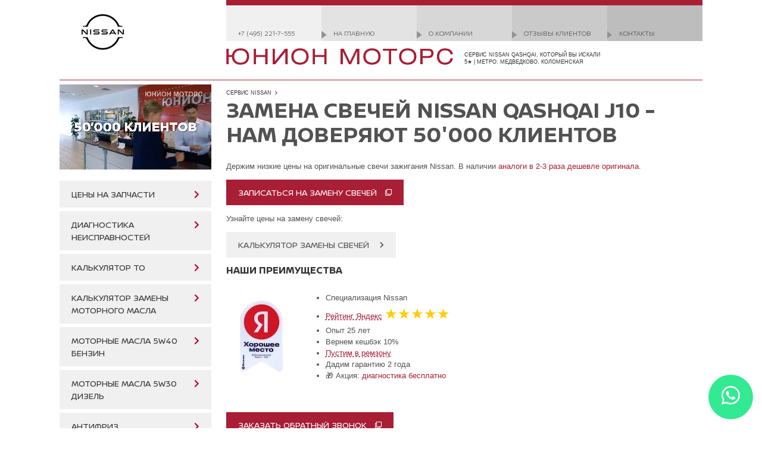

--- FILE ---
content_type: text/html; charset=utf-8
request_url: https://www.union-motors.ru/j10parts/j10maintp/j10sparks/
body_size: 9117
content:
<!doctype html>
<html>
<head itemscope itemtype="http://schema.org/WebSite">
<meta charset="utf-8" />
<meta name="viewport" content="width=device-width, initial-scale=1, shrink-to-fit=no, user-scalable=no" />
<title>Замена свечей зажигания Nissan Qashqai J10 &mdash; нам доверяют 50'000 клиентов</title>
<meta name="Rating" content="general">
<meta itemprop="name" content="Юнион Моторс">
<link rel="stylesheet" type="text/css" href="/build/style-72c1386d86f720f05f25.css" />
<link href="/_inc/print.css" rel="stylesheet" type="text/css" media="print">
<link href="/_inc/custom.css" rel="stylesheet" type="text/css">
<link href="/_inc/slideshow.css" rel="stylesheet">
<link rel="icon" href="/favicon.ico" type="image/x-icon" sizes="any">
<link rel="icon" href="/_pic/favicons/icon.svg" type="image/svg+xml">
<link rel="apple-touch-icon" href="/apple-touch-icon.png">
<link rel="manifest" href="/manifest.webmanifest">
<meta name="Description" content="Нужна замена свечей Nissan Qashqai J10? Звоните в Юнион Моторс&nbsp;&mdash;&nbsp;сервис Nissan, который вы искали: 12'000+ отзывов, рейтинг 5★, опыт 25 лет. Метро: Медведково, Коломенская">
<meta name="Keywords" content="замена свечи Nissan Qashqai J10">
<script>(function(w,d,s,l,i){w[l]=w[l]||[];w[l].push({'gtm.start':new Date().getTime(),event:'gtm.js'});var f=d.getElementsByTagName(s)[0],j=d.createElement(s),dl=l!='dataLayer'?'&l='+l:'';j.async=true;j.src='https://www.googletagmanager.com/gtm.js?id='+i+dl;f.parentNode.insertBefore(j,f);})(window,document,'script','dataLayer','GTM-KVQL4ZJ');</script>
<script src="//yandex.st/jquery/1.7.2/jquery.min.js"></script>
<script src="/_inc/js/jquery.tools-1.2.7.min.js?v=20160320"></script>
<script src="/_inc/js/jquery.nivo.slider.pack.js"></script>
<script src="/_inc/js/jquery.sticky-kit-1.1.2.min.js"></script>
<script src="/_inc/js/tooltip.min.js"></script>
<script src="/_inc/js/tooltip.slide.min.js"></script>
<script src="/_inc/jqModal-1.4.2.min.js"></script>
<script src="/_inc/js/jquery.mask-1.14.16.min.js"></script>
<script src="/build/app-c172bd26ce1ed1ab0c4e.js"></script>
<script src="/build/main-51d21364ad4e1dc5c99f.js"></script>
<link rel="stylesheet" href="https://use.fontawesome.com/releases/v5.13.0/css/all.css">
<link rel="stylesheet" href="https://use.fontawesome.com/releases/v5.13.0/css/v4-shims.css">
</head>
<body>
<noscript><iframe src="https://www.googletagmanager.com/ns.html?id=GTM-KVQL4ZJ" height="0" width="0" style="display:none;visibility:hidden"></iframe></noscript>
<header>
<div class="nissan-logo">
<a href="/j10parts/">
<img src="/InFo-data/item_042/logo_0001103.jpg" alt="" border="0">
</a>
</div>
<div class="top-content">
<nav><ul class="top-menu">
<li class="desktop-only"><a href="tel:+74952217555">+7 (495) 221-7-555</a></li>
<li><a href="/">На главную</a></li>
<li><a href="/company/">О компании</a></li>
<li class="desktop-only"><a href="/company/accomplishments">Отзывы клиентов</a></li>
<li><a href="/contacts/">Контакты</a></li>
</ul></nav>
<div class="logo">
<img class="logo--image" src="/_pic/union.svg" alt="Юнион Моторс" border="0" />
<div class="logo--tagline">сервис Nissan Qashqai, который вы искали<br />5★ | Метро: Медведково, Коломенская</div>
</div>
</div>
<nav class="modern-car-menu">
<a href="/micra-workshop" title="Ремонт, сервисное обслуживание и запчасти Nissan Micra"><span class="red">NISSAN</span> Micra</a><a href="/parts/tiida" title="Запчасти, обслуживание и ремонт Nissan Tiida"><span class="red">NISSAN</span> Tiida</a><a href="/note-workshop" title="Ремонт, сервисное обслуживание и запчасти Nissan Note"><span class="red">NISSAN</span> Note</a><a href="/parts/almera" title="Ремонт, сервисное обслуживание и запчасти Nissan Almera"><span class="red">NISSAN</span> Almera</a><a href="/b17" title="Запчасти, обслуживание и ремонт Nissan Sentra"><span class="red">NISSAN</span> Sentra</a><a href="/primera-workshop" title="Ремонт, сервисное обслуживание и запчасти Nissan Primera"><span class="red">NISSAN</span> Primera</a><a href="/parts/teana" title="Запчасти, обслуживание и ремонт Nissan Teana"><span class="red">NISSAN</span> Teana</a><a href="/f15" title="Цены на запчасти и ремонт Nissan Juke в Юнион Моторс"><span class="red">NISSAN</span> Juke</a><a href="/parts/qashqai" title="Запчасти и обслуживание Ниссан Кашкай"><span class="red">NISSAN</span> Qashqai</a><a href="/parts/xtrail" title="Ремонт, сервисное обслуживание и запчасти Nissan X-Trail"><span class="red">NISSAN</span> X-Trail</a><a href="/parts/murano" title="Регламентное обслуживание, ремонт и запчасти Nissan Murano"><span class="red">NISSAN</span> Murano</a><a href="/parts/pathfinder" title="Ремонт и запчасти Nissan Pathfinder"><span class="red">NISSAN</span> Pathfinder</a><a href="/parts/2d" title="Регламентное обслуживание, ремонт и запчасти Nissan Navara и Terrano">Navara/ Terrano</a><a href="/parts/patrol" title="Регламентное обслуживание, ремонт и запчасти Nissan Patrol"><span class="red">NISSAN</span> Patrol</a><a href="/infiniti-parts/q50" title="Ремонт и запчасти Infiniti Q50/Infiniti G в Юнион Моторс"><span class="red">INFINITI</span> Q50/ G</a><a href="/infiniti-parts/infm" title="Регламентное обслуживание, ремонт и запчасти Infiniti M/Q70"><span class="red">INFINITI</span> Q70/ M</a><a href="/infiniti-parts/j50" title="Цены на ремонт, сервисное обслуживание и запчасти Infiniti EX/ Infiniti QX50 -2017"><span class="red">INFINITI</span> QX50/ EX</a><a href="/l50" title="Регламентное обслуживание, ремонт и запчасти Infiniti JX -1013/ Infiniti QX60 1013-"><span class="red">INFINITI</span> QX60/ JX</a><a href="/infiniti-parts/fxrange" title="Цены на ремонт и запчасти Infiniti QX70/ Infiniti FX"><span class="red">INFINITI</span> QX70/ FX</a><a href="/infiniti-parts/qx56-80" title="Регламентное обслуживание, ремонт и запчасти Infiniti QX56/QX80 10-"><span class="red">INFINITI</span> QX80/ QX56</a></nav>
</header>
<div class="layout">
<aside class="sidebar-image">
<video autoplay muted loop playsinline class="sidebar-image-media">
<source src="/InFo-data/item_057/f1_0014596.mp4" type="video/mp4"/><source src="/InFo-data/item_057/f2_0014596.webm" type="video/webm"/><img src="/InFo-data/item_040/timage_0007354.jpg" alt="" class="sidebar-image-media"/>
</video>
</aside>
<aside class="sidebar">
<ul class="new-menu">
<li class="new-menu-item">
<div><a href="/j10parts">Цены на запчасти</a></div>
</li>
<li class="new-menu-item">
<div><a href="/support/check">Диагностика неисправностей</a></div>
</li>
<li class="new-menu-item">
<div><a href="/qashqai-workshop/j10filters">Калькулятор ТО</a></div>
</li>
<li class="new-menu-item">
<div><a href="/j10parts/j10maintp/j10moil">Калькулятор замены моторного масла</a></div>
</li>
<li class="new-menu-item">
<div><a href="/lubricants/5w40/150010">Моторные масла 5W40 бензин</a></div>
</li>
<li class="new-menu-item">
<div><a href="/parts/12122">Моторные масла 5W30 дизель</a></div>
</li>
<li class="new-menu-item">
<div><a href="/j10parts/j10maintp/coolant">Антифриз</a></div>
</li>
<li class="new-menu-item">
<div><a href="/j10parts/j10maintp/at-oil/cvt100">Полная замена масла вариатора</a></div>
</li>
<li class="new-menu-item">
<div><a href="/parts/KLE5200004">Масло вариатора Nissan NS-2</a></div>
</li>
<li class="new-menu-item">
<div><a href="/parts/KLE5300004">Масло вариатора Nissan NS-3</a></div>
</li>
<li class="new-menu-item">
<div><a href="/j10parts/j10maintp/trans">Масло в раздаточную коробку</a></div>
</li>
<li class="new-menu-item">
<div><a href="/j10parts/j10maintp/diffoil">Масло в редуктор</a></div>
</li>
<li class="new-menu-item">
<div><a href="/j10parts/j10susp">Ремонт подвески</a></div>
</li>
<li class="new-menu-item">
<div><a href="/j10parts/frictional/j10bp">Тормозные колодки</a></div>
</li>
<li class="new-menu-item">
<div><a href="/j10parts/frictional/j10bd">Тормозные диски</a></div>
</li>
<li class="new-menu-item">
<div><a href="/j10parts/drive/hub">Ступицы</a></div>
</li>
<li class="new-menu-item">
<div><a href="/j10parts/steer/gear">Ремонт рулевой рейки</a></div>
</li>
<li class="new-menu-item">
<div><a href="/nissan-aircon">Заправка кондиционера</a></div>
</li>
<li class="new-menu-item">
<div><a href="/company/detailing/ac">Антибактериальная очистка кондиционера</a></div>
</li>
<li class="new-menu-item">
<div><a href="/support/wynns">Промывка инжектора</a></div>
</li>
<li class="new-menu-item">
<div><a href="/support/throttle">Промывка дроссельной заслонки</a></div>
</li>
<li class="new-menu-item">
<div><a href="/company/detailing/engine">Мойка моторного отсека</a></div>
</li>
<li class="new-menu-item">
<div><a href="/qashqai-workshop">Калькулятор ремонта и обслуживания</a></div>
</li>
</ul>
<div id="share">
<div class="share-block centered">
<div class="share"><a class="facebook" href="https://www.facebook.com/UnionMotors" target="_blank">Мы в Facebook</a></div>
<div class="share"><a class="twitter" href="https://twitter.com/UnionMotorsRus" target="_blank">Мы в Twitter</a></div>
<div class="share"><a class="vk" href="https://vk.com/unionmotorsrus" target="_blank">Мы ВКонтакте</a></div>
<div class="share"><a class="instagram" href="https://instagram.com/unionmotorsrus" target="_blank">Мы в Instagram</a></div></div></div></aside>
<main class="content content-2col">
<nav class="top-nav"><ul itemscope itemtype="http://schema.org/BreadcrumbList" class="top-path"><li itemprop="itemListElement" itemscope itemtype="http://schema.org/ListItem" class="top-path-item"><a itemprop="item" href="/support"><span itemprop="name">Сервис NISSAN</span></a><meta itemprop="position" content="0" /></li>
</ul></nav><h1>Замена свечей Nissan Qashqai&nbsp;J10 - нам доверяют 50'000 клиентов</h1>
Держим низкие цены на оригинальные свечи зажигания&nbsp;Nissan. В наличии <a href="#ref_OriginalOrAnalogs">аналоги в 2-3 раза дешевле оригинала</a>.</p>
<p><button class="btn btn-primary btn-popup" onclick="return um_openModal({&quot;form_title&quot;:&quot;\u0417\u0430\u043f\u0438\u0441\u044c \u043d\u0430 \u0437\u0430\u043c\u0435\u043d\u0443 \u0441\u0432\u0435\u0447\u0435\u0439&quot;,&quot;form_button_title&quot;:&quot;\u041e\u0442\u043f\u0440\u0430\u0432\u0438\u0442\u044c \u0437\u0430\u044f\u0432\u043a\u0443&quot;,&quot;form_text&quot;:&quot;\u0423\u043a\u0430\u0436\u0438\u0442\u0435 \u0412\u0430\u0448 \u043d\u043e\u043c\u0435\u0440 \u0442\u0435\u043b\u0435\u0444\u043e\u043d\u0430 \u0438 \u043c\u044b \u043f\u0435\u0440\u0435\u0437\u0432\u043e\u043d\u0438\u043c \u0412\u0430\u043c \u0434\u043b\u044f \u0437\u0430\u043f\u0438\u0441\u0438 \u043d\u0430 \u0437\u0430\u043c\u0435\u043d\u0443 \u0441\u0432\u0435\u0447\u0435\u0439&quot;,&quot;calculator_code&quot;:&quot;#000000014&quot;});">Записаться на замену свечей</button></p>
<p>Узнайте цены на замену свечей:</p>
<p><a class="btn" href="#ref_Calculator">Калькулятор замены свечей</a></p>
<h4>Наши преимущества</h4>
<div class="columns-fixed-1-6">
<div class="column"><img src="/InFo-data/item_046/spic_0014214.jpg" alt="Юнион Моторс — хорошее место" /></div>
<div class="column">
<ul>
<li>Специализация Nissan</li>
<li><span class="link-abbr" data-id="12295">Рейтинг Яндекс</span> <span style="font-size:24px;color:#ffcc00;">★★★★★</span></li>
<li>Опыт 25 лет</li>
<li>Вернем кешбэк 10%</li>
<li><span class="link-abbr" data-id="12573">Пустим в ремзону</span></li>
<li>Дадим гарантию 2 года</li>
<li><span style="font-size:100%">&#127873;</span> Акция: <a href="#ref_NewCustomerAction">диагностика бесплатно</a></li></ul></div></div>
<p><button class="btn btn-primary btn-popup" onclick="return um_openModal({&quot;form_title&quot;:&quot;\u0417\u0430\u043a\u0430\u0437 \u043e\u0431\u0440\u0430\u0442\u043d\u043e\u0433\u043e \u0437\u0432\u043e\u043d\u043a\u0430&quot;,&quot;form_button_title&quot;:&quot;\u041e\u0442\u043f\u0440\u0430\u0432\u0438\u0442\u044c \u0437\u0430\u044f\u0432\u043a\u0443&quot;,&quot;form_text&quot;:&quot;\u0423\u043a\u0430\u0436\u0438\u0442\u0435 \u0412\u0430\u0448 \u043d\u043e\u043c\u0435\u0440 \u0442\u0435\u043b\u0435\u0444\u043e\u043d\u0430 \u0438 \u043c\u044b \u043f\u0435\u0440\u0435\u0437\u0432\u043e\u043d\u0438\u043c \u0412\u0430\u043c \u0434\u043b\u044f \u043a\u043e\u043d\u0441\u0443\u043b\u044c\u0442\u0430\u0446\u0438\u0438&quot;,&quot;calculator_code&quot;:&quot;#000000014&quot;});">Заказать обратный звонок</button></p>
<h4 id="ref_OriginalOrAnalogs">В наличии аналоги в 2-3 раза ниже оригинала</h4>
<ul>
<li>Denso, Япония</li>
<li>NGK, Япония</li>
<li>Bosch, Германия</li>
<li><span class="link-abbr" data-id="14682">Metaco</span>, Тайвань</li></ul>
<h4 id="ref_NewCustomerAction">Акция в ноябре: диагностика бесплатно на ремонт от 5'000&nbsp;₽.</h4>
<div class="columns-fixed-1-6">
<div class="column"><img src="/InFo-data/item_046/spic_0012901.jpg" alt="Акции в Юнион Моторс" /></div>
<div class="column">
<ul>
<li><strong>Найдем причины</strong> посторонних звуков, вибраций, потери мощности, повышенного расхода топлива и других неисправностей.</li>
<li><strong>Выполним ремонт</strong> любой сложности.</li></ul></div></div>
<p><button class="btn btn-primary btn-popup" onclick="return um_openModal({&quot;form_title&quot;:&quot;\u0437\u0430\u043f\u0438\u0441\u0430\u0442\u044c\u0441\u044f \u043d\u0430 \u0437\u0430\u043c\u0435\u043d\u0443 \u0441\u0432\u0435\u0447\u0435\u0439&quot;,&quot;form_button_title&quot;:&quot;\u041e\u0442\u043f\u0440\u0430\u0432\u0438\u0442\u044c \u0437\u0430\u044f\u0432\u043a\u0443&quot;,&quot;form_text&quot;:&quot;\u0423\u043a\u0430\u0436\u0438\u0442\u0435 \u0412\u0430\u0448 \u043d\u043e\u043c\u0435\u0440 \u0442\u0435\u043b\u0435\u0444\u043e\u043d\u0430 \u0438 \u043c\u044b \u043f\u0435\u0440\u0435\u0437\u0432\u043e\u043d\u0438\u043c \u0412\u0430\u043c \u0434\u043b\u044f \u0437\u0430\u043f\u0438\u0441\u0438&quot;,&quot;calculator_code&quot;:&quot;#000000014&quot;});">записаться на замену свечей</button><h2 id="ref_Calculator">Калькулятор замены свечей Nissan Qashqai&nbsp;J10</h2><p><div class="service-calc-big clearfix">
<div class="service-calc-big-left">
<img src="" alt="" id="toform_6916ca77_9287_img" style="display:none"/>
<form class="service-calc" id="toform_6916ca77_9287">
<div class="service-calc-big-row" style="display:none;" >
<label for="toform_6916ca77_9287_model">Выберите модель:</label>
<select name="model" id="toform_6916ca77_9287_model">
<option value="1255">Nissan Qashqai J10 12/06-12/13</option>
</select>
</div>
<div class="service-calc-big-row">
<label for="toform_6916ca77_9287_pkg">Выберите вид работ:</label>
<select name="pkg" id="toform_6916ca77_9287_pkg">
<option value="14">Свечи зажигания заменить</option>
</select>
</div>
<div class="service-calc-big-row">
<label for="toform_6916ca77_9287_engine">Выберите двигатель:</label>
<select name="engine" id="toform_6916ca77_9287_engine"></select>
</div>
<div class="service-calc-big-row">
<label for="toform_6916ca77_9287_kpp">Выберите КПП:</label>
<select name="transmission" id="toform_6916ca77_9287_kpp"></select>
</div>
<div class="service-calc-big-row">
<label for="toform_6916ca77_9287_gears">Выберите привод:</label>
<select name="gears" id="toform_6916ca77_9287_gears"></select>
</div>
<div class="service-calc-big-row">
<label for="toform_6916ca77_9287_period">Выберите год выпуска:</label>
<select name="period" id="toform_6916ca77_9287_period"></select>
</div>
<div class="service-calc-big-row">
<label for="toform_6916ca77_9287_mileage">Выберите пробег:</label>
<select name="mileage" id="toform_6916ca77_9287_mileage"></select>
</div>
<div class="service-calc-big-total">
<p>
<strong>Стоимость :</strong>
<br>
<span class="service-calc-big-price" id="toform_6916ca77_9287_price">0,00</span>
руб.
</p>
<p style="color:#676767">Включает стоимость работ, необходимых расходных материалов и запчастей</p>
</div>
</form>
</div>
<div class="service-calc-big-right" id="toform_6916ca77_9287_container"></div>
<div class="service-calc-big-loading hidden">
<div class="service-calc-big-loading-bg"></div>
<div class="service-calc-big-loading-i"></div>
</div>
</div>
<script src="/_inc/js/countUp.min.js"></script>
<script>!function(i,n){i.fn.fixMe=function(){return this.each(function(){function t(){s.wrap('<div class="tf-wrap" />'),f=s.clone(),f.find("tbody").remove().end().addClass("tf-fixed").insertBefore(s),e()}function e(){f.find("th").each(function(n){i(this).css("width",s.find("th").eq(n).css("width"))})}function o(){var n=i(this).scrollTop(),t=s.offset().top-h,o=t+s.height()-s.find("thead").height();t>n||n>o?f.hide():n>=t&&o>=n&&f.is(":hidden")&&(e(),f.show())}var f,s=i(this),h=48;i(n).on("resize",e),i(n).on("scroll",o),t()})}}(jQuery,window);</script>
<script type="text/javascript">
(function(f) {
var data = {"1255":{"packages":{"\u0421\u0435\u0440\u0432\u0438\u0441\u043d\u043e\u0435 \u043e\u0431\u0441\u043b\u0443\u0436\u0438\u0432\u0430\u043d\u0438\u0435":{"+14":"\u0421\u0432\u0435\u0447\u0438 \u0437\u0430\u0436\u0438\u0433\u0430\u043d\u0438\u044f \u0437\u0430\u043c\u0435\u043d\u0438\u0442\u044c"}},"14":{"engines":{"\u0431\u0435\u043d\u0437\u0438\u043d 1.6":"\u0431\u0435\u043d\u0437\u0438\u043d 1.6","\u0431\u0435\u043d\u0437\u0438\u043d 2.0":"\u0431\u0435\u043d\u0437\u0438\u043d 2.0"},"\u0431\u0435\u043d\u0437\u0438\u043d 1.6":{"periods":["\u041b\u044e\u0431\u043e\u0439"],"transmissions":{"5-\u0441\u0442. \u043c\u0435\u0445\u0430\u043d\u0438\u0447\u0435\u0441\u043a\u0430\u044f":"5-\u0441\u0442. \u043c\u0435\u0445\u0430\u043d\u0438\u0447\u0435\u0441\u043a\u0430\u044f","MCVT":"MCVT"},"tg":{"MCVT":{"":""},"5-\u0441\u0442. \u043c\u0435\u0445\u0430\u043d\u0438\u0447\u0435\u0441\u043a\u0430\u044f":{"":""}},"mileages":{"14:\u0431\u0435\u043d\u0437\u0438\u043d 1.6:0:MCVT:":{"x32519371":""},"14:\u0431\u0435\u043d\u0437\u0438\u043d 1.6:0:5-\u0441\u0442. \u043c\u0435\u0445\u0430\u043d\u0438\u0447\u0435\u0441\u043a\u0430\u044f:":{"x32519372":""}}},"\u0431\u0435\u043d\u0437\u0438\u043d 2.0":{"periods":["\u041b\u044e\u0431\u043e\u0439"],"transmissions":{"":""},"tg":{"":{"":""}},"mileages":{"14:\u0431\u0435\u043d\u0437\u0438\u043d 2.0:0::":{"x32519373":""}}}}}};
var images = {"1255":"\/InFo-data\/item_046\/spic_0012108.jpg"};
var extra_strings = [];
var countup = new CountUp('toform\x5F6916ca77\x5F9287_price', 0, 100, 2, 0.9, {
useEasing: true,
useGrouping: true,
separator: ' ',
decimal: '<span>,',
suffix: '</span>'
});
function replaceOptions(select, options, hideIfOne, prefixed, grouped, selectedValue)
{
var option, v, og, group, counter = 0, val = select.val(), label = select.parent(), nonempty = false;
select.empty();
if (grouped == true && Object.keys(options).length <= 1) {
for (var key in options) {
options = options[key];
break;
}
grouped = false;
}
if (selectedValue && calcBoot && !grouped) {
for (var key in options) {
if (options.hasOwnProperty(key)) {
if (options[key] == selectedValue) {
val = key;
break;
}
}
}
}
if (grouped) {
for (var groupN in options) {
if (options.hasOwnProperty(groupN)) {
group = options[groupN];
og = $('<optgroup/>').attr('label', groupN);
select.append(og);
for (var key in group) {
if (group.hasOwnProperty(key)) {
v = (prefixed === true)? key.substring(1) : key;
nonempty = nonempty || ($.trim(options[key]) != '');
option = $('<option/>').attr('value', v).text(group[key]);
if (v == val) option.attr('selected', true);
og.append(option);
counter++;
}
}
}
}
}
else {
for (var key in options) {
if (options.hasOwnProperty(key)) {
v = (prefixed === true)? key.substring(1) : key;
nonempty = nonempty || ($.trim(options[key]) != '');
option = $('<option/>').attr('value', v).text(options[key]);
if (v == val) option.attr('selected', true);
select.append(option);
counter++;
}
}
}
if (hideIfOne === false) {
label.css('display', 'block');
}
else if (typeof hideIfOne == 'number') {
label.css('display', (nonempty && counter >= hideIfOne)? 'block': 'none');
}
else { // default
label.css('display', (counter > 1)? 'block': 'none');
}
}
function updateStructure(event)
{
var m = model.val(), pkg, p, t, mk, mileage, sengine;
var price,
price_works,
price_parts,
price_all;
if (m !== currentModel) {
replaceOptions(packages, data[m] ? data[m]['packages']: {}, true, true, true);
currentModel = m;
currentPkg = null;
if (images[m]) {
modelImage.attr('src', images[m]).show();
}
else {
modelImage.hide();
}
}
pkg = packages.val();
if (pkg !== currentPkg) {
if (m == 1475) { sengine = '2.0 бензиновый'; }
else if (m == 1508) { sengine = '3.7 бензиновый'; }
//else if (m == 1603) { sengine = ''; }
replaceOptions(engines, data[m][pkg] ? data[m][pkg]['engines']: {}, false, false, false, sengine);
mileages.prev('label').html('Выберите ' + (extra_strings[pkg] || '\u043F\u0440\u043E\u0431\u0435\u0433\x3A'));
currentEngine = null;
currentTransmission = null;
}
p = engines.val();
if (p !== currentEngine) {
replaceOptions(periods, (data[m][pkg][p] && data[m][pkg][p]['periods'])? data[m][pkg][p]['periods']: {});
replaceOptions(transmissions, (data[m][pkg][p] && data[m][pkg][p]['transmissions'])? data[m][pkg][p]['transmissions']: {});
//replaceOptions(gears, (data[m][pkg][p] && data[m][pkg][p]['gears'])? data[m][pkg][p]['gears']: {});
currentEngine = p;
currentTransmission = null;
}
t = transmissions.val();
if (t !== currentTransmission) {
replaceOptions(gears, (data[m][pkg][p] && data[m][pkg][p]['tg'] && data[m][pkg][p]['tg'][t])? data[m][pkg][p]['tg'][t]: {});
currentTransmission = t;
}
mk = [pkg, p, periods.val(), t, gears.val()].join(':');
replaceOptions(mileages, (data[m] && data[m][pkg] && data[m][pkg][p] && data[m][pkg][p]['mileages'] && data[m][pkg][p]['mileages'][mk])? data[m][pkg][p]['mileages'][mk]: {}, 1, false, false, '');
mileage = mileages.val();
if (mileage !== currentMileage) {
//container.empty();
if (mileage) {
loading.show();
setTimeout(function() {
var tabs = container.find('.tabs'),
req = '/fragments/to?mode=tabs&id=' + encodeURIComponent(mileage) + '&model=' + encodeURIComponent(m);
if (tabs.data('tabs')) {
tabs.data('tabs').destroy();
}
tabs.trigger('sticky_kit:detach');
container.load(req, function() {
var t = container.find('.tabs'), h = sidebar.height(), fix = false, xyz;
t.tabs('#' + f + '_container .tabs-panes > div', {
onClick: function(index) {
var x = container.offset().top,
body = $('body'),
stop = $('html').scrollTop() || $('body').scrollTop() || 0;
body.trigger("sticky_kit:recalc");
if (stop > x) {
$('html,body').scrollTop(x);
}
}
});
xyz = t.data('tabs');
xyz.next();
countup.update(parseFloat(container.find('.service-calc-stats').data('all') || 0));
container.find('table').each(function() {
var self = $(this);
if (self.height() > h) { fix = true; self.fixMe(); }
});
if (fix) { t.stick_in_parent(); }
loading.hide();
});
}, 300);
}
else {
container.append('<div class="service-calc-note service-calc-big-note">Пожалуйста, укажите правильное сочетание параметров</div>');
}
currentMileage = mileage;
}
calcBoot = false;
}
var form = $('#' + f),
sidebar = form.parent(),
container = $('#' + f + '_container'),
loading = container.parent().find('.service-calc-big-loading');
var modelImage = $('#' + f + '_img');
var model = form.find('[name=model]'),
packages = form.find('[name=pkg]'),
engines = form.find('[name=engine]'),
periods = form.find('[name=period]'),
transmissions = form.find('[name=transmission]'),
gears = form.find('[name=gears]'),
mileages = form.find('[name=mileage]');
var currentModel = null, currentPkg = null, currentEngine = null, currentTransmission = null, currentMileage = null;
var calcBoot = true;
// preload model images
$.each(images, function(id, src) { (new Image()).src = src; });
if (!window.isMobile) { form.parent().stick_in_parent(); }
form.on('change', 'select', updateStructure);
updateStructure();
})('toform_6916ca77_9287');
</script>
</p><h2 id="ref_Reports">Отзывы клиентов &mdash; лучшая рекомендация</h2>
<script src="https://res.smartwidgets.ru/app.js" defer="defer"></script>
<div class="sw-app" data-app="fb88863be6d8d186f2a3f42eeeb8fa12"></div></main>
<aside class="sidebar-tools">
<div class="hp-section-grayed">
<h3>Узнайте больше</h3>
<ul class="tools-list">
<li class="tools-list-item">
<a href="/company/b2b/">
<span class="tools-list-item-img"><img src="/_pic/tools/corporate.svg" alt="" /></span>
<span class="tools-list-item-label">Корпоративным клиентам</span>
</a>
</li>
<li class="tools-list-item">
<a href="https://t.me/unionmotorsrus">
<span class="tools-list-item-img"><img src="/_pic/tools/telegram.svg" alt="" /></span>
<span class="tools-list-item-label">Telegram</span>
</a>
</li>
<li class="tools-list-item">
<a href="/company/accomplishments">
<span class="tools-list-item-img"><img src="/_pic/tools/feedback2.svg" alt="" /></span>
<span class="tools-list-item-label">Отзывы клиентов</span>
</a>
</li>
<li class="tools-list-item">
<a href="/contacts/">
<span class="tools-list-item-img"><img src="/_pic/tools/location.svg" alt="" /></span>
<span class="tools-list-item-label">Контакты</span>
</a>
</li>
</ul>
</div>
</aside>
</div>
<footer>
<nav class="bottom-nav"><ul itemscope itemtype="http://schema.org/BreadcrumbList" class="bottom-path"><li itemprop="itemListElement" itemscope itemtype="http://schema.org/ListItem" class="bottom-path-item"><a itemprop="item" href="/support"><span itemprop="name">Сервис NISSAN</span></a><meta itemprop="position" content="0" /></li>
<li class="bottom-path-item"><span>Замена свечей Nissan Qashqai J10 - нам доверяют 50'000 клиентов</span></li>
</ul></nav><nav><ul class="bottom-nav-2">
<li><a href="/">На главную</a></li>
<li><a href="/map/">Карта сайта</a></li>
<li><a href="/legal.html">Ограничение ответственности</a></li>
</ul></nav>
<div class="copy">
&copy;&nbsp;2025 YUNION MOTORS, OOO&nbsp;&nbsp;&nbsp;
</div>
</footer>
<div id="popup1" class="modal" aria-hidden="true">
<div class="modal__overlay" tabindex="-1" data-micromodal-close>
<div class="modal__container popup" role="dialog" aria-modal="true" aria-labelledby="modal-1-title" >
<button class="popup-close-button" data-micromodal-close>×</button>
<div class="modal__header modal__header_contact">
<h3 data-template-id="form_title">Записаться на сервис</h3>
<p data-template-id="form_text">Пожалуйста, оставьте контактные данные и мы свяжемся с Вами для выбора удобного времени визита.</p>
</div>
<div class="modal__content">
<form id="contact_form" class="popup-form" action="/callme/" method="post">
<input type="hidden" data-template-id="model_code" name="model_code" value="" />
<input type="hidden" data-template-id="calculator_code" name="calculator_code" value="" />
<input type="hidden" data-template-id="nomenclature_code" name="nomenclature_code" value="" />
<input type="hidden" data-template-id="sale_method" value="" />
<div class="popup-form-row">
<input type="tel" name="phone" class="popup-form-input inputmask-phone" placeholder="Телефон *" value="7" autocomplete="tel-national"/>
</div>
<div class="popup-form-row">
<input type="text" name="name" class="popup-form-input" placeholder="Ваше имя" autocomplete="given-name"/>
</div>
<div class="popup-form-row">
<label><input type="checkbox" name="agreement" value="1" checked /> <span>Выражаю согласие на обработку своих персональных данных</span></label>
</div>
<div class="popup-form-row popup-form-buttons">
<input type="submit" class="btn btn-premium" value="Отправить" data-template-id="form_button_title"/>
</div>
<div class="popup-form-row popup-form-status-green hidden">
<i class="fas fa-check"></i> Ваша заявка отправлена. Спасибо!
</div>
<div class="popup-form-row popup-form-status-red hidden">
<i class="fas fa-exclamation-circle"></i> Ошибка! Попробуйте ещё раз.
</div>
</form>
</div>
<div class="modal__footer">
<i class="fas fa-phone-alt"></i> <a href="tel:+74952217555"><strong>+7 (495) 221-7-555</strong></a>
</div>
</div>
</div>
</div>
<script src="/_inc/js/lightbox-2.8.2b.min.js"></script>
<script>
$(function() {
$('.hintable').tooltip({ tipClass: 'hint', position: 'bottom right', offset: [5, 0], delay: 60 });
});
</script>
<script>
$.tools.dateinput.localize('ru', {
months:      'январь,февраль,март,апрель,май,июнь,июль,август,сентябрь,октябрь,ноябрь,декабрь',
shortMonths: 'янв,фев,мар,апр,май,июн,июл,авг,сен,окт,ноя,дек',
days:        'воскресенье,понедельник,вторник,среда,четверг,пятница,суббота',
shortDays:   'вс,пн,вт,ср,чт,пт,сб'
});
$.extend($.tools.dateinput.conf, {
lang: 'ru',
firstDay: 1,
format: 'dd/mm/yyyy'
});
lightbox.option({
resizeDuration: 200,
fadeDuration: 200,
wrapAround: true,
albumLabel: '%1 / %2',
positionFromTop: 50
});
</script>
<script>
$(function() {
var menu = $('.menu');
$('.new-menu').find('a').each(function() {
$(this).clone().appendTo(menu);
});
});
</script>
<div class="modal" id="waiting">
<div class="modal__overlay" data-micromodal-close>
<div class="modal__content" style="max-width:70px">
<svg style="overflow:visible" aria-hidden="true" focusable="false" role="img" xmlns="http://www.w3.org/2000/svg" width="50" height="50" viewBox="0 0 512 512" class="svg-inline--fa fa-spinner-third fa-w-16 fa-3x fa-spin">
<g class="fa-group">
<path fill="#444" d="M478.71 364.58zm-22 6.11l-27.83-15.9a15.92 15.92 0 0 1-6.94-19.2A184 184 0 1 1 256 72c5.89 0 11.71.29 17.46.83-.74-.07-1.48-.15-2.23-.21-8.49-.69-15.23-7.31-15.23-15.83v-32a16 16 0 0 1 15.34-16C266.24 8.46 261.18 8 256 8 119 8 8 119 8 256s111 248 248 248c98 0 182.42-56.95 222.71-139.42-4.13 7.86-14.23 10.55-22 6.11z" class="fa-secondary"></path>
<path fill="#eee" d="M271.23 72.62c-8.49-.69-15.23-7.31-15.23-15.83V24.73c0-9.11 7.67-16.78 16.77-16.17C401.92 17.18 504 124.67 504 256a246 246 0 0 1-25 108.24c-4 8.17-14.37 11-22.26 6.45l-27.84-15.9c-7.41-4.23-9.83-13.35-6.2-21.07A182.53 182.53 0 0 0 440 256c0-96.49-74.27-175.63-168.77-183.38z" class="fa-primary"></path>
</g>
</svg>
</div>
</div>
</div>
<a href="https://wa.me/74957487000" id="whatsapp_widget" class="feedback-btn feedback-btn-wa"><i class="fab fa-whatsapp"></i></a>
<ul class="fixed-menu">
<li><a href="/"><img src="/_pic/tools/house.svg" alt="На главную"></a></li>
<li><a href="tel:+74952217555"><img src="/_pic/tools/call.svg" alt="Звонок"></a></li>
<li><a href="/contacts/"><img src="/_pic/tools/location2.svg" alt="Контакты"></a></li>
<li>
<button class="hamburger hamburger--squeeze" type="button" id="menu-button">
<span class="hamburger-box">
<span class="hamburger-inner"></span>
</span>
</button>
</li>
</ul>
<div id="mmm" class="modal-menu" aria-hidden="true">
<div class="modal-menu__overlay" tabindex="-1" data-micromodal-close>
<div class="modal-menu__container" role="menu" aria-modal="true">
<div class="modal-menu__header"><img src="/_pic/favicons/icon.svg" alt="Юнион Моторс"></div>
<ul class="mmm-menu modal-menu__menu">
<li class="mmm-menu-item"><a href="/j10parts">Цены на запчасти</a></li>
<li class="mmm-menu-item"><a href="/support/check">Диагностика неисправностей</a></li>
<li class="mmm-menu-item"><a href="/qashqai-workshop/j10filters">Калькулятор ТО</a></li>
<li class="mmm-menu-item"><a href="/j10parts/j10maintp/j10moil">Калькулятор замены моторного масла</a></li>
<li class="mmm-menu-item"><a href="/lubricants/5w40/150010">Моторные масла 5W40 бензин</a></li>
<li class="mmm-menu-item"><a href="/parts/12122">Моторные масла 5W30 дизель</a></li>
<li class="mmm-menu-item"><a href="/j10parts/j10maintp/coolant">Антифриз</a></li>
<li class="mmm-menu-item"><a href="/j10parts/j10maintp/at-oil/cvt100">Полная замена масла вариатора</a></li>
<li class="mmm-menu-item"><a href="/parts/KLE5200004">Масло вариатора Nissan NS-2</a></li>
<li class="mmm-menu-item"><a href="/parts/KLE5300004">Масло вариатора Nissan NS-3</a></li>
<li class="mmm-menu-item"><a href="/j10parts/j10maintp/trans">Масло в раздаточную коробку</a></li>
<li class="mmm-menu-item"><a href="/j10parts/j10maintp/diffoil">Масло в редуктор</a></li>
<li class="mmm-menu-item"><a href="/j10parts/j10susp">Ремонт подвески</a></li>
<li class="mmm-menu-item"><a href="/j10parts/frictional/j10bp">Тормозные колодки</a></li>
<li class="mmm-menu-item"><a href="/j10parts/frictional/j10bd">Тормозные диски</a></li>
<li class="mmm-menu-item"><a href="/j10parts/drive/hub">Ступицы</a></li>
<li class="mmm-menu-item"><a href="/j10parts/steer/gear">Ремонт рулевой рейки</a></li>
<li class="mmm-menu-item"><a href="/nissan-aircon">Заправка кондиционера</a></li>
<li class="mmm-menu-item"><a href="/company/detailing/ac">Антибактериальная очистка кондиционера</a></li>
<li class="mmm-menu-item"><a href="/support/wynns">Промывка инжектора</a></li>
<li class="mmm-menu-item"><a href="/support/throttle">Промывка дроссельной заслонки</a></li>
<li class="mmm-menu-item"><a href="/company/detailing/engine">Мойка моторного отсека</a></li>
<li class="mmm-menu-item"><a href="/qashqai-workshop">Калькулятор ремонта и обслуживания</a></li>
</ul>
</div>
</div>
</div>
</body>
</html>


--- FILE ---
content_type: text/html; charset=utf-8
request_url: https://www.union-motors.ru/fragments/to?mode=tabs&id=x32519372&model=1255
body_size: 993
content:
<div class="tabs" style="background:#fff"><div class="tabs-tab"><a href="#">Работы</a></div><div class="tabs-tab"><a href="#">Запчасти</a></div></div></div><div class="tabs-panes"><div><table class="service-calc-table"><thead><tr class="header"><th class="td-l">Наименование</th><th class="td-r">Стоимость, руб.</th></tr></thead><tbody><tr><td>Свечи зажигания замена с демонтажом впускного коллектора</td><td class="td-r nobr">1 875,00</td></tr><tr class="total"><td><strong>Итого (работы)</strong></td><td class="td-r nobr"><strong>1 875,00</strong></td></tr></tbody></table><div class="service-calc-comment"><p><h4>Предложим аналоги в 2-3 раза дешевле</h4>
<ul>
<li>Держим низкие цены на оригинальные свечи зажигания Nissan.</li>
<li>В наличии <a href="#ref_OriginalOrAnalogs">аналоги в 2-3 раза дешевле оригинала</a>.</li></ul>
<p><button class="btn btn-primary btn-popup" onclick="return um_openModal({&quot;form_title&quot;:&quot;\u0417\u0430\u043f\u0438\u0441\u044c \u043d\u0430 \u0437\u0430\u043c\u0435\u043d\u0443 \u0441\u0432\u0435\u0447\u0435\u0439&quot;,&quot;form_button_title&quot;:&quot;\u041e\u0442\u043f\u0440\u0430\u0432\u0438\u0442\u044c \u0437\u0430\u044f\u0432\u043a\u0443&quot;,&quot;form_text&quot;:&quot;\u0423\u043a\u0430\u0436\u0438\u0442\u0435 \u0412\u0430\u0448 \u043d\u043e\u043c\u0435\u0440 \u0442\u0435\u043b\u0435\u0444\u043e\u043d\u0430 \u0438 \u043c\u044b \u043f\u0435\u0440\u0435\u0437\u0432\u043e\u043d\u0438\u043c \u0412\u0430\u043c \u0434\u043b\u044f \u0437\u0430\u043f\u0438\u0441\u0438 \u043d\u0430 \u0437\u0430\u043c\u0435\u043d\u0443 \u0441\u0432\u0435\u0447\u0435\u0439&quot;,&quot;calculator_code&quot;:&quot;#000000014&quot;});">Записаться на замену свечей</button></p></p></div></div><div><table class="service-calc-table"><thead><tr class="header"><th class="td-l">Наименование</th><th></th><th>Сумма, руб.</th></tr></thead><tbody><tr data-m="Metaco" data-p="6904023" data-cc="24" data-pc="0" data-q="4" data-model="1255"><td>Свеча зажигания Metaco Platinum, Корея<br><span style="display: inline-block; padding: 0 5px; font-size: 85%; background:#777; color:#fff; border-radius: 3px;">4 шт.</span></td><td><i class="far fa-clone" style="color:#a81e35" title="Нажмите для отображения дополнительной информации"></i></td><td align="right" class="td-r nobr">1 752,00</td></tr><tr class="total"><td colspan="2"><strong>Итого (запчасти и материалы)</strong></td><td class="td-r nobr"><strong>1 752,00</strong></td></tr></tbody></table><div class="service-calc-comment"><p><h4>Предложим аналоги в 2-3 раза дешевле</h4>
<ul>
<li>Держим низкие цены на оригинальные свечи зажигания Nissan.</li>
<li>В наличии <a href="#ref_OriginalOrAnalogs">аналоги в 2-3 раза дешевле оригинала</a>.</li></ul>
<p><button class="btn btn-primary btn-popup" onclick="return um_openModal({&quot;form_title&quot;:&quot;\u0417\u0430\u043f\u0438\u0441\u044c \u043d\u0430 \u0437\u0430\u043c\u0435\u043d\u0443 \u0441\u0432\u0435\u0447\u0435\u0439&quot;,&quot;form_button_title&quot;:&quot;\u041e\u0442\u043f\u0440\u0430\u0432\u0438\u0442\u044c \u0437\u0430\u044f\u0432\u043a\u0443&quot;,&quot;form_text&quot;:&quot;\u0423\u043a\u0430\u0436\u0438\u0442\u0435 \u0412\u0430\u0448 \u043d\u043e\u043c\u0435\u0440 \u0442\u0435\u043b\u0435\u0444\u043e\u043d\u0430 \u0438 \u043c\u044b \u043f\u0435\u0440\u0435\u0437\u0432\u043e\u043d\u0438\u043c \u0412\u0430\u043c \u0434\u043b\u044f \u0437\u0430\u043f\u0438\u0441\u0438 \u043d\u0430 \u0437\u0430\u043c\u0435\u043d\u0443 \u0441\u0432\u0435\u0447\u0435\u0439&quot;,&quot;calculator_code&quot;:&quot;#000000014&quot;});">Записаться на замену свечей</button></p></p></div></div></div><div class="service-calc-stats" data-works="1875.00" data-parts="1752.00" data-all="3627.00"></div>

--- FILE ---
content_type: text/css; charset=utf-8
request_url: https://www.union-motors.ru/build/style-72c1386d86f720f05f25.css
body_size: 9954
content:
@font-face{font-family:"Nissan Brand";src:url("/_inc/fonts/NissanBrand-Bold.eot");src:local("Nissan Brand Bold"),local("NissanBrand-Bold"),url("/_inc/fonts/NissanBrand-Bold.eot?#iefix") format("embedded-opentype"),url("/_inc/fonts/NissanBrand-Bold.woff") format("woff"),url("/_inc/fonts/NissanBrand-Bold.ttf") format("truetype");font-weight:700;font-style:normal}@font-face{font-family:"Nissan Brand";src:url("/_inc/fonts/NissanBrand-Regular.eot");src:local("Nissan Brand"),local("NissanBrand-Regular"),url("/_inc/fonts/NissanBrand-Regular.eot?#iefix") format("embedded-opentype"),url("/_inc/fonts/NissanBrand-Regular.woff") format("woff"),url("/_inc/fonts/NissanBrand-Regular.ttf") format("truetype");font-weight:400;font-style:normal}@font-face{font-family:"Nissan Brand";src:url("/_inc/fonts/NissanBrand-Light.eot");src:local("Nissan Brand Light"),local("NissanBrand-Light"),url("/_inc/fonts/NissanBrand-Light.eot?#iefix") format("embedded-opentype"),url("/_inc/fonts/NissanBrand-Light.woff") format("woff"),url("/_inc/fonts/NissanBrand-Light.ttf") format("truetype");font-weight:300;font-style:normal}/*! normalize.css v7.0.0 | MIT License | github.com/necolas/normalize.css */html{line-height:1.15;-ms-text-size-adjust:100%;-webkit-text-size-adjust:100%}body{margin:0}article,aside,footer,header,nav,section{display:block}h1{font-size:2em;margin:.67em 0}figcaption,figure,main{display:block}figure{margin:1em 40px}hr{box-sizing:content-box;height:0;overflow:visible}pre{font-family:monospace,monospace;font-size:1em}a{background-color:transparent;-webkit-text-decoration-skip:objects}abbr[title]{border-bottom:none;text-decoration:underline;text-decoration:underline dotted}b,strong{font-weight:inherit}b,strong{font-weight:bolder}code,kbd,samp{font-family:monospace,monospace;font-size:1em}dfn{font-style:italic}mark{background-color:#ff0;color:#000}small{font-size:80%}sub,sup{font-size:75%;line-height:0;position:relative;vertical-align:baseline}sub{bottom:-0.25em}sup{top:-0.5em}audio,video{display:inline-block}audio:not([controls]){display:none;height:0}img{border-style:none}svg:not(:root){overflow:hidden}button,input,optgroup,select,textarea{font-family:sans-serif;font-size:100%;line-height:1.15;margin:0}button,input{overflow:visible}button,select{text-transform:none}button,html [type=button],[type=reset],[type=submit]{-webkit-appearance:button}button::-moz-focus-inner,[type=button]::-moz-focus-inner,[type=reset]::-moz-focus-inner,[type=submit]::-moz-focus-inner{border-style:none;padding:0}button:-moz-focusring,[type=button]:-moz-focusring,[type=reset]:-moz-focusring,[type=submit]:-moz-focusring{outline:1px dotted ButtonText}fieldset{padding:.35em .75em .625em}legend{box-sizing:border-box;color:inherit;display:table;max-width:100%;padding:0;white-space:normal}progress{display:inline-block;vertical-align:baseline}textarea{overflow:auto}[type=checkbox],[type=radio]{box-sizing:border-box;padding:0}[type=number]::-webkit-inner-spin-button,[type=number]::-webkit-outer-spin-button{height:auto}[type=search]{-webkit-appearance:textfield;outline-offset:-2px}[type=search]::-webkit-search-cancel-button,[type=search]::-webkit-search-decoration{-webkit-appearance:none}::-webkit-file-upload-button{-webkit-appearance:button;font:inherit}details,menu{display:block}summary{display:list-item}canvas{display:inline-block}template{display:none}[hidden]{display:none}.layout{display:-webkit-box;display:-moz-box;display:-webkit-flex;display:-ms-flexbox;display:flex}.logo::after{display:block;clear:both;content:""}.wrapper,footer,header,.layout{text-align:left;margin:0 auto}@media(min-width: 769px){.wrapper,footer,header,.layout{width:1080px}}body{color:#525252;font:11px Verdana,Arial,Helvetica Neue,sans-serif;text-align:center}h1,h2,h3,h4,h5,h6{font-weight:400;font-family:Verdana,Arial,Helvetica Neue,sans-serif;line-height:1.15;margin-top:0}h1,h2,h3,h4{font-family:"Nissan Brand",Verdana, Arial, Helvetica Neue, sans-serif;font-weight:700}h1{font-size:36px;text-transform:uppercase}h2{font-size:28px;text-transform:uppercase;padding:42px 0 12px;margin-top:42px;border-top:1px solid #c1c1c1;border-bottom:1px dashed #c1c1c1}h2::before{display:block;border-top:6px solid #a81e35;margin:0 0 6px;content:" ";width:2.5em;height:0}h3{font-size:24px;text-transform:uppercase}h4{color:#343434;font-size:16px;text-transform:uppercase;line-height:1;margin:0 0 1em}@media(max-width: 768px){h1{font-size:28px}h2{font-size:24px}h3{font-size:20px}}h1:first-child{margin-top:0}h2:first-child{margin-top:0;border-top:0}a{color:#a81e35;text-decoration:none}a:hover{color:#be223c;text-decoration:underline}blockquote{border-left:3px solid #ddd;margin:.5em 0;padding:10px 10px 10px 32px;background:#f5f5f5}abbr{cursor:help;text-decoration:underline;-webkit-text-decoration-style:dotted;text-decoration-style:dotted}ul,ol{padding-left:30px}.updated-typo>h1{font-size:30px;font-weight:300;border:0}.updated-typo>h1::before{content:none}.layout{-webkit-box-direction:normal;-webkit-box-orient:vertical;-moz-box-direction:normal;-moz-box-orient:vertical;-webkit-flex-direction:column;-ms-flex-direction:column;flex-direction:column;margin-bottom:42px;font-size:13px;line-height:1.5;min-height:200px;padding:7px 0}@media(min-width: 769px){.layout{display:block}.layout::after{display:block;clear:both;content:""}}.sidebar{order:10;margin:0 10px 20px}@media(min-width: 769px){.sidebar{float:left;clear:left;width:255px;margin-left:0;margin-right:0}}.sidebar-image{order:1}@media(min-width: 769px){.sidebar-image{float:left;width:255px}}.sidebar-image>img{width:100%;height:auto}.sidebar-image>video{width:100%;height:auto}.sidebar-image-media{width:100%;height:auto}.sidebar-tools{order:20;clear:both}.content{order:2;margin:0 10px}@media(min-width: 769px){.content{overflow:hidden;margin-left:280px;margin-right:0}}.content>.top-nav{margin-left:0;margin-right:0;margin-bottom:0}.glide{position:relative;width:100%;box-sizing:border-box}.glide *{box-sizing:inherit}.glide__track{overflow:hidden}.glide__slides{position:relative;width:100%;list-style:none;backface-visibility:hidden;transform-style:preserve-3d;touch-action:pan-Y;overflow:hidden;margin:0;padding:0;white-space:nowrap;display:flex;flex-wrap:nowrap;will-change:transform}.glide__slides--dragging{user-select:none}.glide__slide{width:100%;height:100%;flex-shrink:0;white-space:normal;user-select:none;-webkit-touch-callout:none;-webkit-tap-highlight-color:transparent}.glide__slide a{user-select:none;-webkit-user-drag:none;-moz-user-select:none;-ms-user-select:none}.glide__arrows{-webkit-touch-callout:none;user-select:none}.glide__bullets{-webkit-touch-callout:none;user-select:none}.glide--rtl{direction:rtl}/*!
 * Hamburgers
 * @description Tasty CSS-animated hamburgers
 * @author Jonathan Suh @jonsuh
 * @site https://jonsuh.com/hamburgers
 * @link https://github.com/jonsuh/hamburgers
 */.hamburger{padding:0 0;display:inline-block;cursor:pointer;transition-property:opacity,filter;transition-duration:.15s;transition-timing-function:linear;font:inherit;color:inherit;text-transform:none;background-color:transparent;border:0;margin:0;overflow:visible}.hamburger:hover{opacity:.7}.hamburger.is-active:hover{opacity:.7}.hamburger.is-active .hamburger-inner,.hamburger.is-active .hamburger-inner::before,.hamburger.is-active .hamburger-inner::after{background-color:#eee}.hamburger-box{width:25px;height:15px;display:inline-block;position:relative}.hamburger-inner{display:block;top:50%;margin-top:-0.5px}.hamburger-inner,.hamburger-inner::before,.hamburger-inner::after{width:25px;height:1px;background-color:#eee;border-radius:4px;position:absolute;transition-property:transform;transition-duration:.15s;transition-timing-function:ease}.hamburger-inner::before,.hamburger-inner::after{content:"";display:block}.hamburger-inner::before{top:-7px}.hamburger-inner::after{bottom:-7px}.hamburger--squeeze .hamburger-inner{transition-duration:.075s;transition-timing-function:cubic-bezier(0.55, 0.055, 0.675, 0.19)}.hamburger--squeeze .hamburger-inner::before{transition:top .075s .12s ease,opacity .075s ease}.hamburger--squeeze .hamburger-inner::after{transition:bottom .075s .12s ease,transform .075s cubic-bezier(0.55, 0.055, 0.675, 0.19)}.hamburger--squeeze.is-active .hamburger-inner{transform:rotate(45deg);transition-delay:.12s;transition-timing-function:cubic-bezier(0.215, 0.61, 0.355, 1)}.hamburger--squeeze.is-active .hamburger-inner::before{top:0;opacity:0;transition:top .075s ease,opacity .075s .12s ease}.hamburger--squeeze.is-active .hamburger-inner::after{bottom:0;transform:rotate(-90deg);transition:bottom .075s ease,transform .075s .12s cubic-bezier(0.215, 0.61, 0.355, 1)}.bottom-path,.top-path{list-style:none;margin:0;padding:0;text-transform:uppercase}.bottom-path-item,.top-path-item{display:inline;padding:0;background:none}.top-nav{margin:7px 10px 10px}@media(min-width: 769px){.top-nav{margin-left:280px;margin-right:0}}.top-path{font-size:9px;line-height:15px}.top-path-item:after{background:url("/_pic/icons/path_separator.png") 50% 50% no-repeat;content:" ";padding:0 8px}.top-path-item>a{color:#333}.bottom-nav{margin:0 10px 12px;padding:0 0 0 42px;background:url("/_pic/icons/pointer.png") 0 0 no-repeat}.bottom-path{display:table-cell;vertical-align:middle;height:30px;font-size:10px}.bottom-path-item:not(:last-child):after{content:" / ";color:#999}.bottom-path-item>a{color:#676767}.date{width:85px}@media(max-width: 768px){.date{width:auto}}.date-centered{text-align:center}.date-wrapper>a{display:inline-block;width:10px;height:15px;font-weight:bold;text-indent:-999px;overflow:hidden;background:url(/_pic/arr5.gif) no-repeat 50%;vertical-align:text-bottom}@media(max-width: 768px){.date-wrapper>a{display:none}}.date-wrapper>a:hover{text-decoration:none}.date-wrapper>a.date-next{background-image:url(/_pic/arr6.gif)}#calroot{margin-top:-1px;width:198px;padding:2px;background-color:#fff;font-size:11px;border:1px solid #ccc;z-index:100;border-radius:3px;box-shadow:0 0 5px #ccc}#calhead{padding:2px 0;height:22px}#caltitle{font-size:14px;color:#a81e35;float:left;text-align:center;width:155px;line-height:20px;text-shadow:0 1px 0 #ddd}#calnext,#calprev{display:block;width:20px;height:20px;background:transparent url(/_pic/dateinput/prev.png) no-repeat scroll center center;float:left;cursor:pointer}#calnext{background-image:url(/_pic/dateinput/next.png);float:right}#calprev.caldisabled,#calnext.caldisabled{visibility:hidden}#caltitle select{font-size:10px}#caldays{height:14px;border-bottom:1px solid #ddd}#caldays span{display:block;float:left;width:28px;text-align:center}#calweeks{background-color:#fff;margin-top:4px}.calweek{clear:left;height:22px}.calweek a{display:block;float:left;width:27px;height:20px;text-decoration:none;font-size:11px;margin-left:1px;text-align:center;line-height:20px;color:#666;-moz-border-radius:3px;-webkit-border-radius:3px}.calweek a:hover,.calfocus{background-color:#ddd}a.calsun{color:red}a.caloff{color:#ccc}a.caloff:hover{background-color:#f5f5fa}a.caldisabled{background-color:#efefef !important;color:#ccc !important;cursor:default}#calcurrent{background-color:#a81e35;color:#fff;border-radius:3px}#caltoday{background-color:#676767;color:#fff;border-radius:3px}.columns-fixed-1-6,.columns-fixed-1-5,.columns-fixed-1-4,.columns-fixed-1-3,.columns-fixed-1-2,.six-columns,.five-columns,.four-columns,.three-columns,.columns,.two-columns{display:flex;box-sizing:border-box;margin-left:-10px;margin-right:-10px}.column{box-sizing:border-box;padding-left:10px;padding-right:10px;margin-bottom:20px}.column>img,.column>a>img{max-width:100%;height:auto;margin-bottom:10px}.column>a{display:block}.column-auto{box-sizing:border-box;padding-left:10px;padding-right:10px;margin-bottom:20px;flex:0 0 60vw}@media(min-width: 769px){.column-auto{flex:1 1 0%}}@media(max-width: 768px){.columns,.two-columns{-webkit-box-direction:normal;-webkit-box-orient:vertical;-moz-box-direction:normal;-moz-box-orient:vertical;-webkit-flex-direction:column;-ms-flex-direction:column;flex-direction:column}}.columns>.column{flex:1 1 auto}@media(min-width: 769px){.two-columns>.column{flex:0 0 50%}}.six-columns,.five-columns,.four-columns,.three-columns{flex-wrap:nowrap;overflow-x:auto;scrollbar-width:none;-webkit-overflow-scrolling:touch;-ms-overflow-style:none}.six-columns::-webkit-scrollbar,.five-columns::-webkit-scrollbar,.four-columns::-webkit-scrollbar,.three-columns::-webkit-scrollbar{display:none}@media(min-width: 769px){.six-columns,.five-columns,.four-columns,.three-columns{flex-wrap:wrap}}.three-columns>.column{flex:0 0 60vw;max-width:60vw}@media(min-width: 769px){.three-columns>.column{flex:0 0 33.3333333333%;max-width:33.3333333333%}}.four-columns>.column{flex:0 0 60vw;max-width:60vw}@media(min-width: 769px){.four-columns>.column{flex:0 0 25%;max-width:25%}}.five-columns>.column{flex:0 0 60vw;max-width:60vw}@media(min-width: 769px){.five-columns>.column{flex:0 0 20%;max-width:20%}}.six-columns>.column{flex:0 0 60vw;max-width:60vw}@media(min-width: 769px){.six-columns>.column{flex:0 0 16.6666666667%;max-width:16.6666666667%}}.columns-fixed-1-2>.column{flex:1 1 0%}.columns-fixed-1-2>.column:first-child{flex:0 0 50%}@media(min-width: 769px){.columns-fixed-1-2>.column:first-child{flex-basis:50%}}.columns-fixed-1-3>.column{flex:1 1 0%}.columns-fixed-1-3>.column:first-child{flex:0 0 33.3333333333%}@media(min-width: 769px){.columns-fixed-1-3>.column:first-child{flex-basis:33.3333333333%}}.columns-fixed-1-4>.column{flex:1 1 0%}.columns-fixed-1-4>.column:first-child{flex:0 0 33.3333333333%}@media(min-width: 769px){.columns-fixed-1-4>.column:first-child{flex-basis:25%}}.columns-fixed-1-5>.column{flex:1 1 0%}.columns-fixed-1-5>.column:first-child{flex:0 0 33.3333333333%}@media(min-width: 769px){.columns-fixed-1-5>.column:first-child{flex-basis:20%}}.columns-fixed-1-6>.column{flex:1 1 0%}.columns-fixed-1-6>.column:first-child{flex:0 0 33.3333333333%}@media(min-width: 769px){.columns-fixed-1-6>.column:first-child{flex-basis:16.6666666667%}}.tabs{height:28px;margin:0 0 20px;border-bottom:2px solid #d1d3d2}.tabs-tab{float:left;position:relative}.tabs-tab>a{color:#333;float:left;height:30px;line-height:30px;width:100px;text-align:center;text-transform:uppercase}.tabs-tab>a:hover{text-decoration:none}.tabs-tab>a:hover:before{position:absolute;height:2px;bottom:0;left:0;right:0;background:#999;content:""}.tabs-tab>a.current{color:#a81e35}.tabs-tab>a.current:before{position:absolute;height:2px;bottom:0;left:0;right:0;background:#a81e35;content:""}.form-row{margin:0 0 10px;overflow:hidden}.form-row input.input-long{width:420px}.form-row textarea{width:420px;height:110px;background:#f0f0f0;border:1px solid #b4b4b4;padding:2px;margin:0;resize:vertical}.form-row .combined{display:inline-block;vertical-align:top;padding:3px 0 0}.form-row-buttons{margin-left:160px}.form-row-inlined{display:inline-block;vertical-align:top}.form-label{float:left;width:150px;padding:3px 0 0}.form-control{margin-left:160px}.form-control>input{background:#f0f0f0;border:1px solid #b4b4b4;padding:2px;margin:0}.button{display:inline-block;padding:3px 12px;color:#333;background:#eee linear-gradient(to bottom, #fff 0%, #e0e0e0 100%);border:1px solid #ddd;border-radius:3px}.button:hover{text-decoration:none;box-shadow:0 1px 2px #ddd}.infobox{background:#eee url(/_pic/icons/info.png) no-repeat 10px 50%;border-radius:5px;padding:15px 15px 15px 40px;margin:20px 0}.btn{display:inline-block;position:relative;border:0;border-radius:0;padding:12px 45px 12px 20px;color:inherit;background:#f0f0f0;font:14px "Nissan Brand",Verdana, Arial, Helvetica Neue, sans-serif;text-transform:uppercase;cursor:pointer}.btn:hover{text-decoration:none;color:#a81e35;background-color:#e3e3e3}.btn::after{line-height:1;font-size:11px;font-family:"Font Awesome 5 Free";font-weight:900;content:"";right:20px;top:50%;margin-top:-0.5em;position:absolute}.btn-popup::after{font-weight:400;content:""}.btn-primary{color:#fff;background-color:#a81e35}.btn-primary:hover{color:#fff;background-color:#921a2e}.btn-premium{color:#fff;background-color:#333}.link-arrow{display:inline-block;position:relative;text-transform:uppercase;color:inherit;font-family:"Nissan Brand",Verdana, Arial, Helvetica Neue, sans-serif}.link-arrow:hover{color:#a81e35;text-decoration:none}.link-arrow::after{font-family:"Font Awesome 5 Free";font-weight:900;content:"";color:#c3002f;position:absolute;padding-left:10px;right:0;top:50%;transform:translate(100%, -50%)}.link-abbr{color:#a81e35;cursor:pointer;text-decoration:underline;text-decoration-style:dashed}#share{padding:10px}.share-block{margin-bottom:1em}.share{display:inline-block;*display:inline;*zoom:1;margin:0 7px 1em 0}.share a{width:27px;height:30px;overflow:hidden;display:block;background:url(/_pic/social6/fb.png) no-repeat;text-decoration:none;text-indent:-999em}.share .twitter{background-image:url(/_pic/social6/twitter.png)}.share .vk{background-image:url(/_pic/social6/vk.png)}.share .instagram{background-image:url(/_pic/social6/instagram.png)}.messengers{display:inline-block;list-style:none;margin-left:0;padding-left:0;line-height:30px}.msg-icon{display:inline-block;width:30px;height:30px;background:none;margin:10px;padding:0}.msg-icon>a{display:inline-block;width:30px;height:30px}.msg-icon img{border-radius:3px;opacity:.65}.msg-icon img:hover{opacity:1}.wh-container{margin:0 0 10px}.wh-container label{float:left;margin:0 10px 10px 0;white-space:nowrap}.wh-chart{clear:left;position:relative;margin:10px 0 0}.wh-canvas{width:100%;height:200px}.wh-banner{display:none;position:absolute;left:0;top:0;right:0;line-height:200px;text-align:center;z-index:5}.worker{margin:5px 0;min-width:230px}.worker>img{float:left;width:50px;height:50px;border-radius:3px}.worker-name{margin-left:60px;font-size:15px;padding:5px 0 0;white-space:nowrap}.worker-hours{margin-left:60px;color:#676767}.worker-tooltip{position:absolute;display:none;background:#fff;padding:5px 10px;border:1px solid #ccc;border-radius:3px;box-shadow:0 0 5px #ccc;z-index:50;color:#333}.bigtable{border-spacing:0;border-collapse:collapse;min-width:100%}.bigtable-tr-level1{color:#fff;background:#e05169;background:linear-gradient(to bottom, #e05169 0%, #a81e35 100%)}.bigtable-tr-level1>td{font-size:10px;text-transform:uppercase}.bigtable-tr-level2>td{font-size:10px;font-weight:700;text-transform:uppercase}.bigtable-tr-level3>td{font-weight:700}.bigtable-tr-odd{background:#e9e9e9}.bigtable-tr-even{background:#f6f6f6}.bigtable td{padding:7px 10px}.bigtable th{color:#333;padding:7px 10px;font-size:8px;font-weight:400;vertical-align:top;text-transform:uppercase}.bigtable td.bigtable-stub{width:10px;padding:0}.bigtable-td{text-align:center}.bigtable-td-price{text-align:center;min-width:65px}.bigtable-td-volume{text-align:center;min-width:30px}.bigtable-td-tm{padding-top:0 !important}.hint{text-align:left;display:none;background:#ffe;color:#333;border:1px solid #999;padding:3px 5px;border-radius:3px;max-width:300px;-webkit-user-select:none;-moz-user-select:none;-ms-user-select:none;user-select:none}.hintable{cursor:help;text-decoration:underline;text-decoration-style:dotted}.review{margin:20px 0;padding:0 0 10px;border-bottom:1px solid #a81e35}.review>h2{font-weight:bold;font-size:11px;margin:0;color:#000}.review-min{margin:0 0 1em}.review-gray{color:#777}.review-star{background:url(/_pic/icons/stars2.png);width:14px;height:12px;display:inline-block;zoom:1;vertical-align:middle}.review-star.review-star-2{width:28px}.review-star.review-star-3{width:42px}.review-star.review-star-4{width:56px}.review-star.review-star-5{width:70px}.review-star.review-star-plus{background-position:0 -12px}.review-meter{width:100px;display:inline-block;background:#eee;height:7px;border-radius:3px;vertical-align:middle}.review-meter-value{display:inline-block;background:#a71f37;height:7px;border-radius:3px}.review-attrs{border-collapse:collapse;border-spacing:1px;width:100%;border:0;margin:0 0 10px}.review-attrs td{padding:5px 1px;width:50%;vertical-align:top}.review-photo{margin:20px 0}.review-author{margin-top:10px}.review-state{margin:1em 0 0;line-height:16px;overflow:hidden}.review-state-likes{float:left;background:url(/_pic/icons/like.png) no-repeat;height:16px;padding-left:20px;margin-left:5px;vertical-align:middle}.review-state-views{float:left;background:url(/_pic/icons/views.png) no-repeat 0 3px;height:16px;padding-left:20px;vertical-align:middle}.review-toolbar{margin:20px 0}.review-toolbar-area{line-height:1.5;float:left;margin-left:10px;margin-bottom:10px}.review-toolbar-area.first{margin-left:0;clear:left}.review-toolbar-area.long{width:50%}.review-toolbar-area.last-line{margin-bottom:0}.review-actions{color:#777}.review-like-counter{float:right;background:url(/_pic/icons/like.png) no-repeat;padding-left:20px;height:25px;line-height:16px;vertical-align:middle;margin-left:5px}.review-views-counter{float:right;background:url(/_pic/icons/views.png) no-repeat 0 3px;padding-left:20px;height:25px;line-height:16px;vertical-align:middle;margin-left:10px}.review-readall{margin:30px 0 10px;border-top:1px solid #a81e35;padding:10px 0 0}.reviews-sidebar{width:100%}.reviews-sidebar td{padding:0 0 20px}.reviews-table{width:100%}.reviews-table-stars{vertical-align:top;padding:2px 5px 0 0;width:70px}.reviews-table-caption{padding:0 0 5px}.reviews-table-icons{width:110px}.stat-active{color:#777;font-weight:bold}.reviews-model{margin:0 0 20px}.reviews-model-image{float:left;width:260px}.reviews-model-image img{max-width:260px;max-height:175px}@media(max-width: 768px){.reviews-model-image{display:none}}@media(min-width: 769px){.reviews-model-list{margin-left:280px}}.popup-slideshow-image{float:left;margin:0 3px 3px 0}.jqmWindow{display:none;position:fixed;top:17%;left:0;padding:40px;margin:0 250px;width:500px;background-color:#fff;color:#333;text-align:left;border-radius:3px}.jqmWindow>h3{color:#a71f37;font-weight:400;font-size:20px;margin:0 0 15px;text-align:center}.jqmClose{position:absolute;right:10px;top:5px;font-size:25px;color:#999}.jqmClose:hover{text-decoration:none}.jqmClose:before{content:"×"}.jqmOverlay{background-color:#000}body:after{content:url(/_pic/lightbox/close.png) url(/_pic/loading/loading2.gif) url(/_pic/lightbox/prev.png) url(/_pic/lightbox/next.png);display:none}body.lb-disable-scrolling{overflow:hidden}.lightboxOverlay{position:absolute;top:0;left:0;z-index:9999;background-color:#000;filter:progid:DXImageTransform.Microsoft.Alpha(Opacity=80);opacity:.8;display:none}.lightbox{position:absolute;left:0;width:100%;z-index:10000;text-align:center;line-height:0;font-weight:normal}.lightbox .lb-image{display:block;height:auto;max-width:inherit}.lightbox a img{border:none}.lb-outerContainer{position:relative;background-color:#fff;*zoom:1;width:250px;height:250px;margin:0 auto}.lb-outerContainer:after{content:"";display:table;clear:both}.lb-container{padding:1px}.lb-loader{position:absolute;top:43%;left:0;height:25%;width:100%;text-align:center;line-height:0}.lb-cancel{display:block;width:32px;height:32px;margin:0 auto;background:url(/_pic/loading/loading2.gif) no-repeat}.lb-nav{position:absolute;top:0;left:0;height:100%;width:100%;z-index:10}.lb-container>.nav{left:0}.lb-nav a{outline:none;background-image:url("[data-uri]")}.lb-prev,.lb-next{height:100%;cursor:pointer;display:block}.lb-nav a.lb-prev{width:34%;left:0;float:left;background:url(/_pic/lightbox/prev.png) left 48% no-repeat;filter:progid:DXImageTransform.Microsoft.Alpha(Opacity=0);opacity:0;-webkit-transition:opacity .6s;-moz-transition:opacity .6s;-o-transition:opacity .6s;transition:opacity .6s}.lb-nav a.lb-prev:hover{filter:progid:DXImageTransform.Microsoft.Alpha(Opacity=100);opacity:1}.lb-nav a.lb-next{width:64%;right:0;float:right;background:url(/_pic/lightbox/next.png) right 48% no-repeat;filter:progid:DXImageTransform.Microsoft.Alpha(Opacity=0);opacity:0;-webkit-transition:opacity .6s;-moz-transition:opacity .6s;-o-transition:opacity .6s;transition:opacity .6s}.lb-nav a.lb-next:hover{filter:progid:DXImageTransform.Microsoft.Alpha(Opacity=100);opacity:1}.lb-dataContainer{margin:0 auto;padding-top:5px;*zoom:1;width:100%;-moz-border-radius-bottomleft:4px;-webkit-border-bottom-left-radius:4px;border-bottom-left-radius:4px;-moz-border-radius-bottomright:4px;-webkit-border-bottom-right-radius:4px;border-bottom-right-radius:4px}.lb-dataContainer:after{content:"";display:table;clear:both}.lb-data{padding:0 4px;color:#ccc}.lb-data .lb-details{width:85%;float:left;text-align:left;line-height:1.1em}.lb-data .lb-caption{font-size:16px;line-height:24px}.lb-data .lb-number{display:block;clear:left;padding:10px 0;font-size:12px;color:#999}.lb-data .lb-close{display:block;float:right;margin:3px 0 0;width:30px;height:30px;background:url(/_pic/lightbox/close.png) top right no-repeat;text-align:right;outline:none;filter:progid:DXImageTransform.Microsoft.Alpha(Opacity=70);opacity:.7;-webkit-transition:opacity .2s;-moz-transition:opacity .2s;-o-transition:opacity .2s;transition:opacity .2s}.lb-data .lb-close:hover{cursor:pointer;filter:progid:DXImageTransform.Microsoft.Alpha(Opacity=100);opacity:1}.lb-caption h1{margin:3px 0 12px;color:#fff;font-size:22px;font-weight:normal;line-height:32px}.lb-caption h2{margin:5px 0 12px;color:#fff;font-size:20px;font-weight:normal;line-height:24px}.lb-caption h3{margin:6px 0 12px;color:#fff;font-size:18px;font-weight:normal;line-height:24px}.lb-caption p,.lb-caption ul,.lb-caption ol{font-size:16px;line-height:24px;margin:7px 0 12px}.lb-caption ul li{background:url(/_pic/li2.gif) no-repeat 0 10px}.lb-caption a{color:#e05169;text-decoration:underline}.lb-caption a:hover{color:#e25e74}.faq2-col-left{box-sizing:border-box;width:67%;float:left;margin:0 20px 0 0}.faq-col-right{box-sizing:border-box;width:33%;float:left}.faq2-pane{margin:25px 0}.faq2-border{border-bottom:1px solid #ddd}.faq2-cat{float:left;width:290px;margin:0 20px 10px 0}.faq2-cat-icon{float:left;width:40px;line-height:40px;height:40px;font-size:20px;text-align:center;background:#f5f5f5;border-radius:3px;color:#b5b5b5}.faq2-cat-text{line-height:40px;margin-left:50px;font-size:14px}.faq2-h2{color:#333;font-size:16px;font-weight:normal;margin:25px 0 10px;padding:0 0 5px;border-bottom:1px solid #ddd}.faq2-article{margin:0 0 10px}.faq2-article>h2{font-size:11px;margin:0}.faq2-actions{color:#777;margin:0 0 10px;padding:0 0 10px;border-bottom:1px solid #ddd}.faq2-actions.last{border-bottom:0}.faq2-sidebar-header{text-transform:uppercase;font-weight:normal}.faq2-rating{background:#f7f7f7;margin:20px 0;padding:10px;border-radius:3px;text-align:center}.badge{display:inline-block;padding:0 2px;font-size:85%;background:#777;color:#fff;border-radius:3px}.menu{display:none;clear:both;overflow-y:scroll;-webkit-overflow-scrolling:touch;background:#eee}.menu>a{display:block;box-sizing:border-box;padding:20px 15px;text-transform:uppercase;color:#000;border-bottom:1px solid #ccc}.menu>a:hover{text-decoration:none;border-bottom-color:#a81e35;color:#a81e35}.modern-car-menu{display:none;flex-wrap:wrap;clear:both}.modern-car-menu>a,.modern-car-menu--item{box-sizing:border-box;flex:0 1 10%;min-width:10%;height:31px;line-height:31px;text-align:center;color:#000;background:#dedede;background:linear-gradient(to bottom, #dedede 0%, #c9c9c9 50%, #999 100%);border-right:1px solid #fff;border-bottom:1px solid #fff;font-size:10px}.modern-car-menu>a:nth-of-type(10n),.modern-car-menu--item:nth-of-type(10n){border-right:0}.modern-car-menu>a:hover,.modern-car-menu--item:hover{text-decoration:none}.new-menu{font-family:"Nissan Brand",Verdana, Arial, Helvetica Neue, sans-serif;font-size:14px;text-transform:uppercase;list-style:none;padding-left:0}.new-menu-item{color:#343434;background:#f0f0f0;margin:6px 0}.new-menu-item>div>a{display:block;color:inherit;padding:12px 45px 12px 20px;position:relative}.new-menu-item>div>a:hover{text-decoration:none;color:#a81e35;background:#e3e3e3}.new-menu-item>div>a::after{font-family:"Font Awesome 5 Free";font-weight:900;content:"";color:#c3002f;right:20px;top:20px;margin-top:-0.5em;position:absolute}.new-menu-item--active>div>a::after{transform:rotate(90deg)}.new-menu__submenu{list-style:none;font-size:85%;padding:0 20px 10px}.new-menu__submenu-item{margin:0 0 5px}.new-menu__submenu-item::before{content:"∙ ";padding-right:5px}.new-menu__submenu-item>a{color:inherit}.new-menu__submenu-item>a:hover{text-decoration:none;color:#a81e35}@media(max-width: 768px){.new-menu{display:none}}.scrollable{overflow-x:scroll;overflow-y:hidden;scrollbar-width:none;white-space:nowrap;margin:1em -10px 0;padding-bottom:1em}.scrollable>ul{display:table;width:100%;padding:0;margin:0;background:#eee;text-transform:uppercase;font:14px "Nissan Brand",Verdana, Arial, Helvetica Neue, sans-serif}.scrollable>ul>li{display:table-cell;border-left:1px solid #d8d8d8;padding:10px 10px}.scrollable>ul>li:first-child{border-left:0}.scrollable>ul>li>a{color:inherit;text-decoration:none}.service-calc{margin:0 0 10px}.service-calc-container{margin:0 0 10px}.service-calc-col{float:left;margin:0 10px 0 0}.service-calc-note{border:1px solid #ccc;background:#ffe;line-height:50px;text-align:center;border-radius:2px}.service-calc-loading{height:50px;background:url(/_pic/loading/loading2.gif) no-repeat center}.service-calc-big{margin:20px 0;position:relative}.service-calc-big-row{margin:0 0 10px}.service-calc-big-row>label{display:block;margin:0 0 5px}.service-calc-big-total{margin:20px 0}@media(min-width: 769px){.service-calc-big-left{float:left;width:220px;margin:15px 0 0}}.service-calc-big-left>img{margin-bottom:10px;width:200px}.service-calc-big-left select{max-width:200px;text-overflow:ellipsis}.service-calc-big-header{margin:0 0 10px}.service-calc-big-header>h2{float:left;font-size:11px;color:#000}@media(min-width: 769px){.service-calc-big-right{margin-left:235px}}.service-calc-big-price{color:#a81e35;font-size:18px;font-weight:bold}.service-calc-big-price>span{font-size:14px}.service-calc-big-note{margin-top:90px}.service-calc-big-loading{position:absolute;left:0;top:0;right:0;bottom:0}.service-calc-big-loading-bg{position:absolute;left:0;top:0;width:100%;height:100%;background:#fff;opacity:.7;z-index:10}.service-calc-big-loading-i{position:absolute;z-index:50;width:100%;height:200px;background:url(/_pic/loading/loading2.gif) no-repeat 50% bottom}.service-calc-comment{font-size:90%;padding:10px}.service-calc-table{min-width:100%;max-width:100%;border-collapse:collapse}.service-calc-table tr{background:#f6f6f6}.service-calc-table tr[data-p]{cursor:pointer}.service-calc-table tr[data-p]:hover{background:#f3f3f3}.service-calc-table tr:nth-of-type(odd){background:#e9e9e9}.service-calc-table tr:nth-of-type(odd)[data-p]:hover{background:#e6e6e6}.service-calc-table tr.header{background:#e05169;background:linear-gradient(to bottom, #e05169 0%, #a81e35 100%)}.service-calc-table th{font-weight:normal;font-size:10px;text-transform:uppercase;padding:7px 10px;vertical-align:top;white-space:nowrap;color:#fff}.service-calc-table td{vertical-align:top;padding:7px 10px}.tf-fixed{top:30px;border:none;border-top:20px solid #fff;position:fixed;width:auto;min-width:0%;display:none}.feedback-btn{z-index:100;position:fixed;width:50px;height:50px;line-height:48px;bottom:15px;right:15px;border-radius:25px;color:#fff;background:#a81e35;opacity:.8;text-decoration:none;font-size:23px}.feedback-btn:hover{color:#fff;text-decoration:inherit}.feedback-btn-jivo{bottom:80px}.feedback-btn-wa{background:#00e676}@media(max-width: 768px){.feedback-btn-wa{bottom:80px}}@media(min-width: 769px){.feedback-btn{display:none;width:75px;height:75px;line-height:73px;border-radius:37.5px;font-size:35.5px}.feedback-btn-wa{display:block}}.news-item{margin-bottom:1em;padding-bottom:1em;border-bottom:1px dashed #999}.news-item-date{color:#999;font-size:85%}.news-item-compact{margin:0 0 1em}@media(max-width: 768px){.news-item-compact:nth-child(n+4){display:none}}.cat-item{display:flex;flex-flow:row wrap;align-items:flex-start}.cat-item>h2{box-sizing:border-box;flex:1 1 100%;border:0;margin:0 0 1em;padding:0 40px 0 0;font:300 16px "Nissan Brand",Verdana, Arial, Helvetica Neue, sans-serif}.cat-item>h2::before{content:none}.cat-item>section{margin:0 0 20px;box-sizing:border-box}.cat-item__main-block{flex:1 0 auto;text-align:center;order:1}@media(min-width: 769px){.cat-item__main-block{flex-grow:0;text-align:left}}.cat-item__manufacturer-block{flex:1 1 auto;order:3;padding:20px}.cat-item__manufacturer-block>h3{font:inherit;font-weight:700}@media(min-width: 769px){.cat-item__manufacturer-block{flex-grow:0;order:2;padding-right:60px}}.cat-item__price-block{flex:1 0 auto;order:2;min-width:200px;background:#efefef;padding:20px}.cat-item__price-block_price{font-size:16px;font-weight:700}.cat-item__price-block>dl{display:flex;flex-flow:row wrap}.cat-item__price-block>dl>dt{flex:0 0 auto;width:40%}.cat-item__price-block>dl>dd{flex:1 0 50%;margin:0}@media(min-width: 769px){.cat-item__price-block{flex-grow:0;order:3}}.cat-item__tabs{flex:1 1 100%;order:4}.cat-item__image{width:70vw;height:70vw;object-fit:contain}@media(min-width: 769px){.cat-item__image{width:150px;height:150px}}.cat-item__table{border-spacing:0}.cat-item__table td{padding:3px 0;vertical-align:top}.cat-item__table td:first-child{padding-right:5px}.faq__section{margin:0 0 40px}.faq__section>h2{margin:0 0 15px;padding:0 0 5px;border-bottom:1px solid #eee;font-weight:300;font-size:18px}.faq__section>h2::before{content:none}.faq__list{list-style:none;margin:0;padding:0;display:flex;flex-flow:column wrap;font-size:14px}.faq__list-item{display:flex;box-sizing:border-box;margin:0 0 10px;flex:1 1 100%;align-items:center}.faq__list-item-icon{flex:0 0 auto;width:40px;height:40px;margin-right:10px;color:#b5b5b5;background:#f5f5f5;font-size:20px;line-height:40px;text-align:center}@media(min-width: 769px){.faq__list{flex-flow:row wrap}.faq__list-item{flex:1 0 50%}}.faq__article{margin:0 0 20px;padding:0 0 20px;border-bottom:1px solid #eee}.faq__article:last-child{padding-bottom:0;border-bottom:0}.faq__article>h2{margin:0;padding:0;border:0;font:300 16px "Nissan Brand",Verdana, Arial, Helvetica Neue, sans-serif;text-transform:uppercase}.faq__article>h2::before{content:none}.faq__article>p:last-child{color:#777;font-size:smaller}.faq__rate-block{padding:10px;background:#eee;text-align:center}.faq__subtitle{text-transform:uppercase}.faq__related{padding-left:15px}.modal{display:none}.modal.is-open{display:block}.modal__overlay{z-index:1000;position:fixed;top:0;left:0;right:0;bottom:0;display:flex;justify-content:center;align-items:center;background:rgba(0,0,0,.8)}.modal__container{position:relative;box-sizing:border-box;max-width:90vw;max-height:90vh;background:#fff;text-align:left}.modal__header123{display:flex;justify-content:space-between;padding:20px}.modal__header123>h1{margin:0;font:13px "Nissan Brand",Verdana, Arial, Helvetica Neue, sans-serif;text-transform:uppercase}.modal__header123>button{background:none;border:0;cursor:pointer}.modal__header123>button:before{content:"✕"}.modal__scrollable{padding:0 20px 20px;overflow-y:auto;scrollbar-width:thin}.modal__close{display:block;position:absolute;right:0;top:0;width:40px;height:40px;border:0;padding:0;cursor:pointer;font-size:35px;font-weight:300;color:#fff;background:#888;line-height:40px;text-align:center}.modal__close:hover{background:#7b7b7b}.modal-catalogue__container{display:flex;flex-direction:column;border-radius:3px;flex:1 0 auto;max-width:100vw;min-height:100vh;max-height:100vh;max-height:max-content;max-height:-webkit-fill-available;font-size:11px;line-height:1.5}@media(min-width: 769px){.modal-catalogue__container{flex:1 0 auto;max-width:900px;min-height:60vh;max-height:60vh}}.modal-abbr__container{display:flex;flex-direction:column;border-radius:3px;flex:1 0 400px;max-width:100vw;min-height:33vh;max-height:90vh;font-size:13px;line-height:1.5}@media(min-width: 769px){.modal-abbr__container{flex:1 0 auto;max-width:650px;min-height:337.5px;max-height:80vh}}.popup-form-row{margin:0 0 30px}.popup-form-row>label{display:inline-flex;align-items:baseline}.popup-form-row>label>input{margin-right:.5em}.popup-form-input{outline:0;border:0;border-bottom:1px solid #eee;padding:10px 0;width:100%;box-sizing:border-box;border-radius:0;color:#eee;background:transparent;font:700 14px sans-serif;letter-spacing:1.4px;text-transform:uppercase}.popup-form-input:focus{border-color:#fff;transition:border-color .5s}.popup-form-status-green{color:#0f3}.popup{box-sizing:border-box;padding:40px 15px 15px;width:90vw;max-height:90vh;display:flex;flex-flow:column;font:300 14px "Nissan Brand",Verdana, Arial, Helvetica Neue, sans-serif;color:#fff;background:#a81e35}.popup .modal__header,.popup .modal__footer,.popup .modal__content{box-sizing:border-box}.popup .modal__header>h3::before{content:"";display:block;border-top:6px solid #fff;margin:0 0 6px;width:2.5em;height:0}.popup .modal__footer{color:#eee;text-transform:uppercase;font-size:80%}.popup .modal__footer>a{color:inherit;text-decoration:none}@media(min-width: 769px){.popup{flex-wrap:wrap;justify-content:space-between;width:700px;height:420px;padding:0}.popup .modal__header{flex:1 1 50%;order:1;padding:80px 40px 0;width:50%}.popup .modal__footer{flex:0 0 auto;order:1;padding:40px}.popup .modal__content{order:3;padding:80px 40px 40px;width:50%}}.popup-close-button{display:block;position:absolute;right:0;top:0;width:40px;height:40px;border:0;padding:0;cursor:pointer;font-size:35px;font-weight:300;color:#fff;background:#888;line-height:40px;text-align:center}.popup-close-button:hover{background:#7b7b7b}.fixed-menu{position:fixed;bottom:0;left:0;right:0;height:8vh;z-index:300;display:flex;margin:0;padding:0;list-style:none;box-shadow:0 -5px 20px #fff}.fixed-menu>li{flex:1 1 10%}.fixed-menu>li:nth-child(1){background:#eee}.fixed-menu>li:nth-child(2){background:#e1e1e1}.fixed-menu>li:nth-child(3){background:#d5d5d5}.fixed-menu>li:nth-child(4){background:#a81e35;display:flex}.fixed-menu>li>.hamburger{margin:auto}.fixed-menu>li>a{box-sizing:border-box;display:block;height:100%;padding:14px}.fixed-menu>li>a>img{height:100%}@media(min-width: 769px){.fixed-menu{display:none}}.modal-menu{display:none}.modal-menu.is-open{display:block}.modal-menu__overlay{z-index:299;position:fixed;top:0;left:0;right:0;bottom:0;display:flex;align-items:flex-end;background:rgba(0,0,0,.6)}.modal-menu__container{margin-bottom:8vh;width:100%;max-height:75vh;border-radius:20px 20px 0 0;display:flex;flex-direction:column;background:#fff;text-align:left}.modal-menu__header{flex:0 0 auto;height:10vh;margin:10px;text-align:center}.modal-menu__header>img{height:100%}.modal-menu__menu{flex:1 1 auto;margin:0;overflow-y:scroll;scrollbar-width:none;-webkit-overflow-scrolling:touch;-ms-overflow-style:none}.modal-menu__menu::-webkit-scrollbar{display:none}.modal-menu[aria-hidden=false] .modal-menu__overlay{animation:overlayFadeIn .3s ease-in}.modal-menu[aria-hidden=false] .modal-menu__container{animation:menuSlideIn .3s ease-out}.modal-menu[aria-hidden=true] .modal-menu__overlay{animation:overlayFadeOut .3s ease-in}.modal-menu[aria-hidden=true] .modal-menu__container{animation:menuSlideOut .3s ease-out}.mmm-menu{list-style:none;padding-left:0;font:400 16px "Nissan Brand",Verdana, Arial, Helvetica Neue, sans-serif;text-transform:uppercase}.mmm-menu-item{padding:15px 20px;border-bottom:1px solid #ddd}.mmm-menu-item>a{color:inherit;display:block;position:relative;padding-right:25px}.mmm-menu-item>a:hover{text-decoration:none}.mmm-menu-item>a::after{font-family:"Font Awesome 5 Free";font-weight:900;content:"";color:#c3002f;right:0;top:50%;margin-top:-0.5em;position:absolute}.mmm-menu-item>ul{display:flex;margin:20px -20px 0}.mmm-menu-item--active>a::after{transform:rotate(90deg)}.mmm-menu-item--active>ul{display:flex}@keyframes overlayFadeIn{from{opacity:0}to{opacity:1}}@keyframes overlayFadeOut{from{opacity:1}to{opacity:0}}@keyframes menuSlideIn{from{transform:translateY(100%)}to{transform:translateY(0)}}@keyframes menuSlideOut{from{transform:translateY(0)}to{transform:translateY(100%)}}.new-tabs{display:flex;height:28px;margin:0 0 20px;border-bottom:2px solid #d1d3d2}.new-tabs__tab{flex:1 1 auto;position:relative}.new-tabs__tab>a{display:block;position:relative;box-sizing:border-box;height:30px;padding:0 10px;color:#333;line-height:30px;text-align:center;text-transform:uppercase}.new-tabs__tab>a:hover{text-decoration:none}.new-tabs__tab>a:hover:before{position:absolute;height:2px;bottom:0;left:0;right:0;background:#999;content:""}.new-tabs__tab>a.current{color:#a81e35}.new-tabs__tab>a.current:before{position:absolute;height:2px;bottom:0;left:0;right:0;background:#a81e35;content:""}@media(min-width: 769px){.new-tabs__tab{flex-grow:0}.new-tabs__tab>a{padding:0 20px}}.video-container{overflow:hidden;position:relative;padding-top:56.25%}.video-container>video{width:100%;height:100%;border:0;position:absolute;left:0px;top:0px}.video-container::after{content:"";position:absolute;left:0;top:0;right:0;bottom:0;background:#0007 url(/_pic/video/play.svg) center no-repeat;background-size:min(60px,30%) auto;opacity:0;transition:opacity .5s}.video-container.paused::after{opacity:1;transition:opacity .5s}.hp-section{margin:10px 10px 20px}@media(min-width: 769px){.hp-section{margin-left:0;margin-right:0}}.hp-section>h3{margin:20px 0 .5em;font:300 24px "Nissan Brand",Verdana, Arial, Helvetica Neue, sans-serif}.hp-section>h3:first-child{margin-top:0}.hp-section>h3::before{display:block;border-top:4px solid #a81e35;margin:0 0 4px;content:" ";width:1.7em;height:0}.hp-section-grayed{margin:10px}.hp-section-grayed>h3{margin:0 0 .5em;font:300 24px "Nissan Brand",Verdana, Arial, Helvetica Neue, sans-serif;text-align:center}@media(min-width: 769px){.hp-section-grayed{margin-left:0;margin-right:0;padding:30px 30px 60px;background:#eee}.hp-section-grayed>h3{font-size:30px}}.hp-layout{display:flex;flex-wrap:wrap}.hp-layout-column{flex:1 1 100%}@media(min-width: 769px){.hp-layout{gap:20px;flex-wrap:nowrap}.hp-layout-column{flex:3 1 10%}}.model-menu{list-style:none;padding:0;color:#343434;font:14px "Nissan Brand",Verdana, Arial, Helvetica Neue, sans-serif;text-transform:uppercase}.model-menu-item{margin:0 0 6px}.model-menu-item>a{display:block;position:relative;padding:12px 45px 12px 20px;color:inherit;background:#f0f0f0}.model-menu-item>a:hover{text-decoration:none;color:#a81e35;background:#e3e3e3}.model-menu-item>a::after{font-family:"Font Awesome 5 Free";font-weight:900;content:"";color:#c3002f;right:20px;top:20px;margin-top:-0.5em;position:absolute}@media(min-width: 769px){.models-roller{flex-wrap:wrap;overflow:hidden}}.models-roller-item{box-sizing:border-box;flex:0 0 auto;width:60vw;padding:0 10px}.models-roller-item-head{margin:6px 0;font:700 120% "Nissan Brand",Verdana, Arial, Helvetica Neue, sans-serif;text-align:center}.models-roller-item-img{width:calc(60vw - 20px);height:calc(.5625*(60vw - 20px));object-fit:contain;background:#fff}@media(min-width: 769px){.models-roller-item{flex:0 0 auto;width:275px}.models-roller-item-img{width:255px;height:143.4375px}}.models-roller-s{display:flex;padding:0 10px;list-style:none;font-size:75%;overflow-x:auto;scrollbar-width:0;-webkit-overflow-scrolling:touch;-ms-overflow-style:none}.models-roller-s::-webkit-scrollbar{display:none}.models-roller-s-item{box-sizing:border-box;flex:0 0 35vw;padding:0 10px;text-align:center}.models-roller-s-item-img{width:35vw;height:19.6875vw;object-fit:contain}.models-slider-btn{display:none;position:absolute;width:50px;height:50px;border-radius:25px;color:#333;background:#eee;opacity:.9;top:45%;cursor:pointer;text-align:center;line-height:48px;text-decoration:none;font-size:23px}.models-slider-btn:hover{color:#333;background:#e1e1e1;text-decoration:none}.models-slider-btn-left{left:0}.models-slider-btn-right{right:0}@media(min-width: 769px){.models-slider-btn{display:block}}#slider{margin-bottom:10px}.carousel-slide{background:#f6f6f6}.carousel-slide-image{height:56.25vw;background-size:cover;background-repeat:no-repeat;background-position:center}.carousel-slide-image-media{width:100%;height:100%;object-fit:cover}.carousel-slide-caption{position:relative;box-sizing:border-box;padding:30px}.carousel-slide-caption-bg{display:none}.carousel-slide-caption>h1,.carousel-slide-caption>h2,.carousel-slide-caption>h3,.carousel-slide-caption>h4{font:24px "Nissan Brand",Verdana, Arial, Helvetica Neue, sans-serif;margin:0 0 16px;font-weight:700}@media(min-width: 769px){.carousel-slide{overflow:hidden;position:relative;height:360px;font:300 16px/1.5 "Nissan Brand",Verdana, Arial, Helvetica Neue, sans-serif}.carousel-slide-image{height:360px}.carousel-slide-caption{position:absolute;top:300px;right:0;width:400px;padding:35px 40px;opacity:0;transition:opacity .3s,top .3s}.carousel-slide-caption-bg{display:block;position:absolute;top:0;right:-40px;width:450px;height:360px;background:rgba(246,246,246,.8);transform:skew(-10deg, 0)}.glide__slide--active .carousel-slide-caption{opacity:1;top:0}}.glide__slides{margin-top:0;margin-bottom:0}.glide__bullets{display:flex;justify-content:center}@media(max-width: 768px){.glide__bullets{position:absolute;top:56.25vw;left:0;width:100%;margin-top:6px}}@media(min-width: 769px){.glide__bullets{margin-top:6px}}.glide__bullet{display:block;position:relative;overflow:hidden;width:110px;height:8px;margin:0 5px;cursor:pointer;text-indent:-1000px;box-shadow:inset 0px -4px 0px 0px #ddd}.glide__bullet:before{content:"";position:absolute;display:block;width:100%;height:4px;bottom:0;left:0;transform:translateX(-100%)}.glide__bullet--active:before{background:#a81e35;transform:translateX(0);transition:transform 5s;transition-timing-function:ease}.glide__bullet--active.d-1:before{transition-duration:1s}.glide__bullet--active.d-2:before{transition-duration:2s}.glide__bullet--active.d-3:before{transition-duration:3s}.glide__bullet--active.d-4:before{transition-duration:4s}.glide__bullet--active.d-5:before{transition-duration:5s}.glide__bullet--active.d-6:before{transition-duration:6s}.glide__bullet--active.d-7:before{transition-duration:7s}.glide__bullet--active.d-8:before{transition-duration:8s}.glide__bullet--active.d-9:before{transition-duration:9s}.glide__bullet--active.d-10:before{transition-duration:10s}.glide__bullet--active.d-11:before{transition-duration:11s}.glide__bullet--active.d-12:before{transition-duration:12s}.glide__bullet--active.d-13:before{transition-duration:13s}.glide__bullet--active.d-14:before{transition-duration:14s}.glide__bullet--active.d-15:before{transition-duration:15s}.glide__bullet--active.d-16:before{transition-duration:16s}.glide__bullet--active.d-17:before{transition-duration:17s}.glide__bullet--active.d-18:before{transition-duration:18s}.glide__bullet--active.d-19:before{transition-duration:19s}.glide__bullet--active.d-20:before{transition-duration:20s}.glide__bullet--active.d-21:before{transition-duration:21s}.glide__bullet--active.d-22:before{transition-duration:22s}.glide__bullet--active.d-23:before{transition-duration:23s}.glide__bullet--active.d-24:before{transition-duration:24s}.glide__bullet--active.d-25:before{transition-duration:25s}.glide__bullet--active.d-26:before{transition-duration:26s}.glide__bullet--active.d-27:before{transition-duration:27s}.glide__bullet--active.d-28:before{transition-duration:28s}.glide__bullet--active.d-29:before{transition-duration:29s}.glide__bullet--active.d-30:before{transition-duration:30s}@media(max-width: 768px){.tools-list{margin:0 5px;padding:0;display:flex;list-style:none;color:#000;font:14px "Nissan Brand",Verdana, Arial, Helvetica Neue, sans-serif;flex-wrap:wrap;margin:0 -5px}.tools-list-item{box-sizing:border-box;width:40vw;flex:1 1 auto;margin:0 5px 10px;background:#eee;text-align:left}.tools-list-item::before{float:left;content:"";padding-top:100%}.tools-list-item>a{color:inherit;text-decoration:none;display:flex;flex-direction:column;padding:15px}.tools-list-item-img{width:50px;height:50px;margin:0 0 15px}.tools-list-item-img>img{height:50px;object-fit:contain}.tools-list-item-label{text-transform:uppercase}}@media(min-width: 769px){.tools-list{margin:0;padding:0;display:flex;background:#eee;list-style:none;color:#000;font:14px "Nissan Brand",Verdana, Arial, Helvetica Neue, sans-serif;justify-content:center}.tools-list-item{box-sizing:border-box;width:140px;margin:0 20px}.tools-list-item>a{color:inherit;text-decoration:none;display:flex;flex-direction:column;align-items:center;padding:15px 0}.tools-list-item-img{width:50px;height:50px;margin:0 0 15px}.tools-list-item-img>img{height:50px;object-fit:contain}.tools-list-item-label{text-transform:uppercase;text-align:center}}.tools-list-old{display:flex;flex-wrap:wrap;padding-left:0;margin:0;list-style:none;font:12px "Nissan Brand",Verdana, Arial, Helvetica Neue, sans-serif}.tools-list-old-item-xxx{box-sizing:border-box;position:relative;flex:1 1 auto;width:40%;margin:0 5px 10px}.tools-list-old-item-xxx::before{content:"";float:left;padding-top:100%}.tools-list-old-item-xxx-img{display:inline-block;width:20vw;height:20vw;object-fit:contain;margin:0 0 10px}.tools-list-old-item-xxx>a{position:absolute;padding:30px 10px;top:0;left:0;right:0;text-align:center;text-transform:uppercase}@media(max-width: 768px){.tools-list-old-item{background:#eee;border-radius:5px}}@media(min-width: 769px){.tools-list-old{background:#eee}.tools-list-old-item{width:100px;padding:0 20px;flex:1 1 auto}.tools-list-old-item-img{width:50px}}.shortcuts{display:flex;margin:0 5px;flex-wrap:wrap}@media(min-width: 769px){.shortcuts{margin-left:-5px;margin-right:-5px;justify-content:space-between}}.shortcut{flex:1 0 40vw;margin:0 5px 10px}.shortcut-img{width:100%}@media(max-width: 768px){.shortcut:nth-child(n+5){display:none}}@media(min-width: 769px){.shortcut{flex:0 1 auto}}.shortcut>div{background:#a81e35;color:#fff;width:230px;height:60px;box-sizing:border-box;padding:10px}header{border-bottom:1px solid #a81e35;padding:0 0 12px}header::after{display:block;clear:both;content:""}.nissan-logo{float:left;margin:5px 10px}@media(max-width: 768px){.nissan-logo>img,.nissan-logo>a>img{max-height:38px}}@media(min-width: 769px){.nissan-logo{margin:22px 0 0 35px;float:left;display:block}}.top-content{margin-bottom:12px;clear:both}@media(min-width: 769px){.top-content{clear:none;margin-left:280px}}.top-content>nav{margin:0 0 12px}.top-menu{display:flex;border-top:9px solid #a81e35;margin:0;padding:0;list-style:none;text-transform:uppercase;font:300 11px "Nissan Brand",Verdana, Arial, Helvetica Neue, sans-serif}.top-menu>li{box-sizing:border-box;background:#f0f0f0;padding:10px;flex-basis:50px;flex-grow:1;vertical-align:middle}.top-menu>li:nth-of-type(1){background-image:none}.top-menu>li:nth-of-type(2){background-color:#e3e3e3}.top-menu>li:nth-of-type(3){background-color:#d7d7d7}.top-menu>li:nth-of-type(4){background-color:#cacaca}.top-menu>li:nth-of-type(5){background-color:#bdbdbd}@media(max-width: 768px){.top-menu>li:nth-of-type(5){background-color:#cacaca}}.top-menu>li>a{text-decoration:none;color:inherit}@media(min-width: 769px){.top-menu>li{padding:39px 10px 6px 20px;background:#f0f0f0 url(/_pic/arr1.gif) 0 43px no-repeat}}@media(max-width: 768px){.logo--image{width:100%}}@media(min-width: 769px){.logo--image{float:left;width:381px;height:28px}}.logo--tagline{padding:5px 0 0;color:#333;font-size:9px;line-height:12px;text-transform:uppercase}@media(min-width: 769px){.logo--tagline{margin-left:50%}}@media(max-width: 768px){.logo{margin:0 10px}}.copy{padding:10px 0 10px 15px;clear:both;background-color:#fff}.copy img{vertical-align:middle}footer{border-top:1px solid #a81e35;padding:12px 0 0;line-height:1.5}@media(max-width: 768px){footer{margin-bottom:10vh}}.bottom-nav-2{min-height:28px;background:#cfcfcf;border-left:11px solid #9b9b9b;list-style:none;padding:0;margin:0;text-transform:uppercase;font-size:9px}.bottom-nav-2::after{display:block;clear:both;content:""}@media(max-width: 768px){.bottom-nav-2{display:none}}.bottom-nav-2>li{float:left;height:28px;line-height:28px;padding:0 0 0 55px;background:url(/_pic/grey.gif) no-repeat 25px 50%}.bottom-nav-2>li>a{text-decoration:none}@media(min-width: 769px){.bottom-nav-2>li:first-of-type{border-left:125px solid #b4b4b4}}.counters{margin:7px 0 0}.counters--item{display:inline-block}.clearfix::after{display:block;clear:both;content:""}.table-responsive{display:block;width:100%;margin-left:-10px;margin-right:-10px;padding-left:10px;padding-right:10px;overflow-x:auto;-webkit-overflow-scrolling:touch;-ms-overflow-style:-ms-autohiding-scrollbar}.iframe-container{overflow:hidden;padding-top:56.25%;position:relative}.iframe-container>iframe{width:100%;height:100%;border:0;position:absolute;left:0px;top:0px}.hidden{display:none !important}.nobr{white-space:nowrap}.br,.both{clear:both}.td-l{text-align:left}.td-r{text-align:right}.td-c,.centered{text-align:center}.nomargin{margin:0}.smaller_text{font-size:smaller}.red{color:#a81e35}@media(min-width: 769px){.smartphones-only{display:none}}@media(max-width: 768px){.desktop-only{display:none}}.wrapper{margin-bottom:42px;font-size:13px;line-height:1.5;min-height:200px;padding:7px 0}.wrapper::after{display:block;clear:both;content:""}@media(max-width: 768px){.main-image>img{width:100%;height:auto}}@media(min-width: 769px){.main-image{float:left;width:255px;margin:0 0 20px}.main-image>img{max-width:250px;height:auto}}.main-image-v2{position:relative}.main-image-v2>img{max-width:100%;height:auto}@media(max-width: 768px){.main-image-v2>h1{margin-left:10px;margin-right:10px}}@media(min-width: 769px){.main-image-v2>h1{position:absolute;bottom:12px;right:12px;margin:0;color:#fff;font-size:56px;font-size:72px;margin:0 auto}}.main-content{margin:0 10px}@media(min-width: 769px){.main-content{width:800px;float:right;margin:0}}.sidebarZZZ{margin:0 10px}@media(min-width: 769px){.sidebarZZZ{margin-left:0;margin-right:825px}}.top-nav-new{margin:0 10px}@media(min-width: 769px){.top-nav-new{margin-left:280px;margin-right:0}}


--- FILE ---
content_type: text/css; charset=utf-8
request_url: https://www.union-motors.ru/_inc/custom.css
body_size: 472
content:
/* price table services */

.priceTable {
	background: #ebebeb;
	border-color: #FFFFFF;
	/*border: 0px solid;*/
	border-collapse: collapse;
	border: 0;
}
.priceTable caption {
	margin: 0.5em 0;
	font-weight: bolder;
	text-align: left;
}

.priceTable td {
	/*padding: 5px;*/
	background: #ebebeb;
	color: #000;
	border-color: #FFFFFF;
	border: 2px solid;
	border-right-color: #FFFFFF;
	border-left-color: #FFFFFF;
	border-top-color: #FFFFFF;
	border-bottom-color: #FFFFFF;

	/*padding-left: 15px;*/
}
.priceTable th {
	border: 2px solid;
	/*padding: 5px;*/
	color: #fff;
	background-color: #c71444;
	border-color: #FFFFFF;
	text-align: left;
	vertical-align: top;
}
.hyperTitle {
	font-size: larger;
	font-style: normal;
	line-height: normal;
	font-weight: bolder;
	font-variant: normal;
	color: #A81E35;
	word-spacing: normal;
	width: auto;
	visibility: visible;
	text-transform: uppercase;
	padding-left: 15px;
	padding-left: 5px;
}
.EnchasedText {
	font-style: italic;
	font-weight: bolder;
}

.PaleText {
	font-style: italic;
	color: #a0a0a0;
}
.SmallerItalText {
	font-style: italic;
	font-size: smaller;
}
.PriceTableSubTitle {
	color: #000000;
	background-color: #FFFFFF;
}


}
.priceTable .last {
	background: #ebebeb;
	border: 1px solid;
	border-color: #FFFFFF;
	padding: 5px;
}

/* slideshow */
.slideshow {
	width: 320px;
	list-style: none;
	margin: 0;
	padding: 10px;
	position: relative;
}

.slideshow-item {
	display: none;
	position: absolute;
	left: 10px;
	top: 10px;
}

.slideshow-image {
	width: 320px;
	height: 240px;
	overflow: hidden;
	margin: 0 0 10px;
	text-align: center;
}

.slideshow-hint {
	margin: 0 0 10px;
	height: 52px;
	overflow: hidden;
}
.slideshow-hint a {
	color: #000;
}
.slideshow-hint a:hover {
	text-decoration: underline;
}
.slideshow-pager {
	padding: 0;
	margin: 320px 0 0;
	overflow: hidden;
	text-align: center;
}

.slideshow-pager a {
	display: block;
	display: inline-block;
	width: 12px;
	height: 12px;
	text-indent: -1000em;
	overflow: hidden;
	background: url(/_pic/bullets.png) no-repeat;
	margin: 0 5px;
	zoom: 1;
}

.slideshow-pager a.current {
	background-position: -12px 0;
}


--- FILE ---
content_type: text/css; charset=utf-8
request_url: https://www.union-motors.ru/_inc/slideshow.css
body_size: 836
content:
/*
 * jQuery Nivo Slider v3.2
 * http://nivo.dev7studios.com
 *
 * Copyright 2012, Dev7studios
 * Free to use and abuse under the MIT license.
 * http://www.opensource.org/licenses/mit-license.php
 */

/* The Nivo Slider styles */
.slider-wrapper {
	position: relative;
}

.nivoSlider {
	position: relative;
	width: 100%;
	height: auto;
	overflow: hidden;
}

.nivoSlider img {
	position: absolute;
	top: 0;
	left: 0;
	max-width: none;
}

.nivo-main-image {
	display: block !important;
	position: relative !important; 
	width: 100% !important;
}

/* If an image is wrapped in a link */
.nivoSlider a.nivo-imageLink {
	position: absolute;
	top: 0;
	left: 0;
	width: 100%;
	height: 100%;
	border: 0;
	padding: 0;
	margin: 0;
	z-index: 6;
	display: none;
	background: white; 
	opacity: 0;
}

/* The slices and boxes in the Slider */
.nivo-slice {
	display: block;
	position: absolute;
	z-index: 5;
	height: 100%;
	top: 0;
}

.nivo-box {
	display: block;
	position: absolute;
	z-index: 5;
	overflow: hidden;
}

.nivo-box img { display: block; }

/* Caption styles */
.nivo-caption {
	-ms-filter: "progid:DXImageTransform.Microsoft.Alpha(opacity=80)";
	font-size: 12px;
	position: absolute;
	bottom: 0;
	right: 0;
	background: #fff;
	background: rgba(255, 255, 255, 0.9);
	color: #333;
	width: 100%;
	z-index: 8;
	padding: 5px 10px 35px;
	overflow: hidden;
	display: none;
	-webkit-box-sizing: border-box; /* Safari/Chrome, other WebKit */
	-moz-box-sizing: border-box;    /* Firefox, other Gecko */
	box-sizing: border-box;         /* Opera/IE 8+ */
}

.nivo-caption h1,
.nivo-caption h2,
.nivo-caption h3 {
	font-size: 13px;
	font-weight: normal;
	padding: 0 5px;
	color: #000;
	margin: 10px 0;
}

.nivo-caption h1 {
	font-size: 18px;
}

.nivo-caption h2 {
	font-size: 15px;
}

.nivo-caption h3 {
	font-size: 14px;
}

.nivo-caption p {
	font-size: 12px;
	padding: 5px;
	margin: 0;
}

.nivo-caption ul {
    list-style: url(/_pic/li2.gif);
    padding-left: 20px;
}

.nivo-caption ul li {
    background: none;
    padding-left: 0;
    list-style: inherit;
}

.nivo-caption a {
	display: inline !important;
}

.nivo-html-caption {
    display: none;
}

/* Direction nav styles (e.g. Next & Prev) */
.nivo-directionNav {
	display: none;
	z-index: 10;
	position: absolute;
	margin-right: 15px;
	right: 0;
	bottom: 0;
}

.nivo-directionNav a {
	cursor: pointer;
	display: inline-block;
	width: 24px;
	height: 36px;
	line-height: 30px;
	text-decoration: none;
	overflow: hidden;
	text-indent: -9999em;
	background-image: url(/_pic/icons/slide-arrows.png);
	background-repeat: no-repeat;
}

.nivo-prevNav {
	background-position: -24px -36px;
}

.nivo-prevNav:hover {
	background-position: 0 -36px;
}

.nivo-nextNav {
	background-position: -24px 0;
}

.nivo-nextNav:hover {
	background-position: 0 0;
}

/* Control nav styles (e.g. 1,2,3...) */
.nivo-controlNav {
	display: none;
	position: absolute;
	left: 0;
	bottom: 0;
	margin-left: 15px;
	z-index: 10;
	font-size: 10px;
}

.nivo-controlNav a {
	cursor: pointer;
	display: inline-block;
	text-align: center;
	text-decoration: none;
	/* background: #a81e35; */
	width: 20px;
	height: 30px;
	line-height: 30px;
}

.nivo-controlNav a.active {
	background: #a81e35;
	color: #fff;
}

.nivo-pageinfo {
	position: absolute;
	bottom: 10px;
	left: 15px;
	color: #555;
	font-size: 10px;
}

.theme-dark .nivo-caption {
	background: #000;
	background: rgba(0, 0, 0, 0.9);
	color: #ccc;
}

.theme-dark .nivo-caption a {
	color: #fff;
}

.theme-dark .nivo-caption h1,
.theme-dark .nivo-caption h2,
.theme-dark .nivo-caption h3 {
	color: #fff;
}

.theme-dark .nivo-pageinfo {
	color: #ccc;
}


--- FILE ---
content_type: text/css; charset=utf-8
request_url: https://www.union-motors.ru/_inc/print.css
body_size: 178
content:
body {width: auto;}
body, p {font-size: 9pt;}
td, th {font-size: 8pt;}
h1 {font-size: 15pt; margin-top: 0; margin-bottom: 1em; color: #000;}
h2 {font-size: 12pt; font-weight: bold; margin-top: 2em; margin-bottom: 1em; color: #000;}
.nonprint, .sp-leftcolumn, .car-menu, .top-link, .fp-footer, .sp-mm {display: none;}
.modelnonprint { display: none; }
.sp-content {float: none; margin-top: 1em; width: auto;}
.sp-content table {width: auto;}
.sp-rightcolumn {width: auto; float: none; clear: both;}
.sp-content-pad {padding-left: 0; padding-right: 0;}
.price-table {width: auto;}
.price-table td {white-space: normal;}
.price-table th div {padding: 2px 1px;}
.copy {font-size: 7pt;}
.marg-menu {margin-left: 150px;}
.logotype {left: 5px; top: 5px;}
ul {list-style-image: none; list-style-type: square; margin-left: 2em;}

--- FILE ---
content_type: image/svg+xml
request_url: https://res.smartwidgets.ru/res/review_yandex_map.svg
body_size: 1245
content:
<?xml version="1.0" encoding="UTF-8"?>
<svg width="138.89" height="28.203" version="1.1" viewBox="0 0 138.89 28.203" xmlns="http://www.w3.org/2000/svg">
 <g fill-rule="evenodd">
  <path d="m27.603 13.801c0-7.6225-6.1792-13.801-13.802-13.801s-13.802 6.1789-13.802 13.801c0 7.6222 6.1794 13.802 13.802 13.802s13.802-6.1793 13.802-13.802z" fill="#fc3f1d"/>
  <path d="m15.642 7.8207h-1.2652c-2.3577 0-3.5656 1.2075-3.5656 2.9332 0 1.9553 0.8626 2.8752 2.5881 4.0825l1.4377 0.978-4.1405 6.2106h-3.1054l3.7378-5.5209c-2.1281-1.5524-3.3354-3.0478-3.3354-5.5206 0-3.1628 2.1853-5.2907 6.3833-5.2907h4.1405v16.39h-2.8753z" fill="#fff"/>
  <path d="m43.617 0.0259c-6.1202 0-11.081 4.9608-11.081 11.081 0 3.0587 1.2397 5.8285 3.2437 7.8339 2.0054 2.0061 6.7289 4.9092 7.006 7.9567 0.0419 0.4572 0.3728 0.8313 0.8314 0.8313s0.7894-0.3741 0.8313-0.8313c0.2771-3.0475 5.0006-5.9506 7.006-7.9567 2.0041-2.0054 3.2437-4.7752 3.2437-7.8339 0-6.1202-4.9608-11.081-11.081-11.081z" fill="#f43"/>
  <path d="m43.617 14.986c2.1422 0 3.8782-1.7367 3.8782-3.8782 0-2.1422-1.736-3.8789-3.8782-3.8789s-3.8782 1.7367-3.8782 3.8789c0 2.1415 1.736 3.8782 3.8782 3.8782z" fill="#fff"/>
  <path d="m127.84 21.07h-1.6492v-4.8147h1.734c1.5261 0 2.4213 0.688 2.4213 2.4217 0 1.7336-0.9896 2.393-2.5061 2.393zm7.4906-12.22v15.028h3.5614v-15.028zm-12.692 0v15.028h5.4085c3.4957 0 5.9735-1.7901 5.9735-5.3235 0-3.3452-2.2139-5.1066-5.9171-5.1066h-1.9128v-4.5984zm-2.0917 2.8077v-2.8077h-11.919v2.8077h4.1837v12.221h3.5521v-12.221zm-19.259 9.7053c-1.8845 0-2.8451-1.5171-2.8451-4.9847 0-3.4954 1.0173-5.0125 3.0243-5.0125 1.9408 0 2.8927 1.5171 2.8927 4.9844 0 3.4957-1.0176 5.0128-3.0719 5.0128zm-3.109-12.513h-3.2885v19.353h3.5524v-6.0869c0.9045 1.338 2.2138 2.0543 3.7406 2.0543 3.458 0 5.851-2.7703 5.851-7.8205 0-5.0224-2.3273-7.7921-5.6725-7.7921-1.6766 0-3.0526 0.7724-4.0039 2.2328zm-9.705 11.439c-0.4524 0.6593-1.2909 1.1965-2.5441 1.1965-1.4888 0-2.2425-0.8385-2.2425-2.1201 0-1.7053 1.2251-2.3272 4.2778-2.3272h0.5088zm3.5521-6.6617c0-3.6369-1.8564-5.0128-5.6157-5.0128-2.3556 0-4.2115 0.7446-5.2861 1.3759v2.9585c0.9519-0.7253 3.0436-1.4981 4.8714-1.4981 1.6962 0 2.4783 0.5936 2.4783 2.2142v0.8291h-0.5749c-5.4368 0-7.8488 1.7997-7.8488 4.8433 0 3.0433 1.8467 4.7489 4.5983 4.7489 2.0914 0 2.9866-0.6877 3.6743-1.404h0.1511c0.028 0.386 0.1505 0.8949 0.2639 1.1965h3.467c-0.1224-1.2249-0.1788-2.4497-0.1788-3.6746zm-16.338 10.252h4.212l-7.3777-10.902 6.6898-9.8558h-3.6749l-6.4258 9.5542v-9.5542h-3.6088v20.757h3.6088v-9.7427z"/>
 </g>
</svg>


--- FILE ---
content_type: text/javascript; charset=utf-8
request_url: https://www.union-motors.ru/build/app-c172bd26ce1ed1ab0c4e.js
body_size: 10969
content:
(()=>{var e={151:(e,t,n)=>{"use strict";function r(e,t){const n=arguments.length>2?t:0;let r={};return n>0&&(r.minimumFractionDigits=n,r.maximumFractionDigits=n),new Intl.NumberFormat("ru",r).format(e)}n.r(t),n.d(t,{default:()=>r})},866:(e,t,n)=>{"use strict";n.r(t),n.d(t,{default:()=>o});const r=new Intl.NumberFormat("ru",{style:"currency",currency:"RUB"});function o(e){return r.format(e)}},605:(e,t,n)=>{"use strict";n.r(t),n.d(t,{default:()=>r});const r=(e,t)=>e*t},531:(e,t,n)=>{"use strict";function r(){for(var e=arguments.length-1,t=arguments[e],n=0;n<e;n++)if(arguments[n])return t.fn(this)}n.r(t),n.d(t,{default:()=>r})},394:(e,t,n)=>{var r=n(655);e.exports=(r.default||r).template({compiler:[8,">= 4.3.0"],main:function(e,t,n,r,o){var a,l=e.lambda,i=e.lookupProperty||function(e,t){if(Object.prototype.hasOwnProperty.call(e,t))return e[t]};return'<div class="modal" id="popup-abbr-'+e.escapeExpression(l(null!=(a=null!=t?i(t,"item"):t)?i(a,"id"):a,t))+'">\r\n    <div class="modal__overlay" data-micromodal-close>\r\n        <div class="modal__container modal-abbr__container">\r\n            <div class="modal__header modal__header123">\r\n                <h1>Подробная информация</h1>\r\n                <button data-micromodal-close></button>\r\n            </div>\r\n            \r\n            <div class="modal__content modal__scrollable">'+(null!=(a=l(null!=(a=null!=t?i(t,"item"):t)?i(a,"txt"):a,t))?a:"")+"</div>\r\n        </div>\r\n    </div>\r\n</div>\r\n"},useData:!0})},595:(e,t,n)=>{var r=n(655);function o(e){return e&&(e.__esModule?e.default:e)}e.exports=(r.default||r).template({1:function(e,t,n,r,o){var a,l=e.lookupProperty||function(e,t){if(Object.prototype.hasOwnProperty.call(e,t))return e[t]};return'                    <section class="cat-item__main-block">\x3c!-- title & image --\x3e\r\n                            <img class="cat-item__image" src="'+e.escapeExpression(e.lambda(null!=(a=null!=(a=null!=t?l(t,"item"):t)?l(a,"media"):a)?l(a,"href"):a,t))+'" alt="" />\r\n                    </section>\r\n'},3:function(e,t,n,r,o){var a,l=null!=t?t:e.nullContext||{},i=e.lookupProperty||function(e,t){if(Object.prototype.hasOwnProperty.call(e,t))return e[t]};return'                    <section class="cat-item__manufacturer-block">\r\n                        <h3>Характеристики</strong></h3>\r\n                        <table class="cat-item__table">\r\n                            <tr>\r\n                                <td>Производитель:</td>\r\n                                <td>'+e.escapeExpression(e.lambda(null!=(a=null!=(a=null!=t?i(t,"item"):t)?i(a,"manufacturer"):a)?i(a,"name"):a,t))+"</td>\r\n                            </tr>\r\n"+(null!=(a=i(n,"if").call(l,null!=(a=null!=t?i(t,"item"):t)?i(a,"trademark"):a,{name:"if",hash:{},fn:e.program(4,o,0),inverse:e.noop,data:o,loc:{start:{line:25,column:28},end:{line:30,column:35}}}))?a:"")+(null!=(a=i(n,"if").call(l,null!=(a=null!=t?i(t,"item"):t)?i(a,"originCountry"):a,{name:"if",hash:{},fn:e.program(6,o,0),inverse:e.noop,data:o,loc:{start:{line:31,column:28},end:{line:36,column:35}}}))?a:"")+"                        </table>\r\n                    </section>\r\n"},4:function(e,t,n,r,o){var a,l=e.lookupProperty||function(e,t){if(Object.prototype.hasOwnProperty.call(e,t))return e[t]};return"                            <tr>\r\n                                <td>Торговая марка:</td>\r\n                                <td>"+e.escapeExpression(e.lambda(null!=(a=null!=t?l(t,"item"):t)?l(a,"trademark"):a,t))+"</td>\r\n                            </tr>\r\n"},6:function(e,t,n,r,o){var a,l=e.lookupProperty||function(e,t){if(Object.prototype.hasOwnProperty.call(e,t))return e[t]};return"                            <tr>\r\n                                <td>Страна производства:</td>\r\n                                <td>"+e.escapeExpression(e.lambda(null!=(a=null!=t?l(t,"item"):t)?l(a,"originCountry"):a,t))+"</td>\r\n                            </tr>\r\n"},8:function(e,t,n,r,o){var a,l=e.lambda,i=e.escapeExpression,s=e.lookupProperty||function(e,t){if(Object.prototype.hasOwnProperty.call(e,t))return e[t]};return'                                <dt><a href="'+i(l(null!=(a=null!=t?s(t,"location"):t)?s(a,"href"):a,t))+'" target="_blank">'+i(l(null!=(a=null!=t?s(t,"location"):t)?s(a,"name"):a,t))+"</a></dt>\r\n                                <dd>"+i(l(null!=t?s(t,"status"):t,t))+"</dd>\r\n"},10:function(e,t,n,r,o){return'                            <div class="new-tabs__tab"><a href="#">Описание</a></div>\r\n'},12:function(e,t,n,r,o){var a=e.lookupProperty||function(e,t){if(Object.prototype.hasOwnProperty.call(e,t))return e[t]};return'                            <div class="new-tabs__tab"><a href="#">'+e.escapeExpression(e.lambda(null!=t?a(t,"type"):t,t))+"</a></div>\r\n"},14:function(e,t,n,r,o){var a,l=e.lookupProperty||function(e,t){if(Object.prototype.hasOwnProperty.call(e,t))return e[t]};return"                            <div>\r\n                                <p>"+e.escapeExpression(e.lambda(null!=(a=null!=t?l(t,"item"):t)?l(a,"description"):a,t))+"</p>\r\n"+(null!=(a=l(n,"if").call(null!=t?t:e.nullContext||{},null!=(a=null!=(a=null!=t?l(t,"item"):t)?l(a,"manufacturer"):a)?l(a,"description"):a,{name:"if",hash:{},fn:e.program(15,o,0),inverse:e.noop,data:o,loc:{start:{line:68,column:32},end:{line:71,column:39}}}))?a:"")+"                            </div>\r\n"},15:function(e,t,n,r,o){var a,l=e.lookupProperty||function(e,t){if(Object.prototype.hasOwnProperty.call(e,t))return e[t]};return"                                <p><strong>О производителе</strong></p>\r\n                                <p>"+e.escapeExpression(e.lambda(null!=(a=null!=(a=null!=t?l(t,"item"):t)?l(a,"manufacturer"):a)?l(a,"description"):a,t))+"</p>\r\n"},17:function(e,t,n,r,o,a,l){var i,s=e.lookupProperty||function(e,t){if(Object.prototype.hasOwnProperty.call(e,t))return e[t]};return"                            <div>\r\n"+(null!=(i=s(n,"each").call(null!=t?t:e.nullContext||{},null!=t?s(t,"tables"):t,{name:"each",hash:{},fn:e.program(18,o,0,a,l),inverse:e.noop,data:o,loc:{start:{line:76,column:32},end:{line:93,column:41}}}))?i:"")+"                            </div>\r\n"},18:function(e,t,n,r,o,a,l){var i,s=e.lookupProperty||function(e,t){if(Object.prototype.hasOwnProperty.call(e,t))return e[t]};return"                                <p><strong>"+e.escapeExpression(e.lambda(null!=t?s(t,"name"):t,t))+'</strong></p>\r\n                                <table class="service-calc-table">\r\n                                    <tr class="header">\r\n                                        <th>Наименование</th>\r\n                                        <th class="td-r">Цена, руб.</th>\r\n                                    </tr>\r\n'+(null!=(i=s(n,"each").call(null!=t?t:e.nullContext||{},null!=t?s(t,"items"):t,{name:"each",hash:{},fn:e.program(19,o,0,a,l),inverse:e.noop,data:o,loc:{start:{line:83,column:36},end:{line:91,column:45}}}))?i:"")+"                                </table>\r\n"},19:function(e,t,r,a,l,i,s){var u,c=null!=t?t:e.nullContext||{},d=e.lambda,f=e.escapeExpression,p=e.lookupProperty||function(e,t){if(Object.prototype.hasOwnProperty.call(e,t))return e[t]};return"                                    <tr>\r\n                                        <td>\r\n                                            "+(null!=(u=p(r,"if").call(c,null!=t?p(t,"name"):t,{name:"if",hash:{},fn:e.program(20,l,0,i,s),inverse:e.program(22,l,0,i,s),data:l,loc:{start:{line:86,column:44},end:{line:86,column:105}}}))?u:"")+"\r\n                                            "+f(d(null!=(u=null!=t?p(t,"manufacturer"):t)?p(u,"name"):u,t))+" "+f(d(null!=t?p(t,"originCountry"):t,t))+" "+f(d(null!=t?p(t,"trademark"):t,t))+" "+f(d(null!=t?p(t,"variation"):t,t))+'\r\n                                        </td>\r\n                                        <td class="td-r nobr">'+f(o(n(151)).call(c,null!=t?p(t,"price"):t,2,{name:"format/number",hash:{},data:l,loc:{start:{line:89,column:62},end:{line:89,column:91}}}))+"</td>\r\n                                    </tr>\r\n"},20:function(e,t,n,r,o){var a=e.lookupProperty||function(e,t){if(Object.prototype.hasOwnProperty.call(e,t))return e[t]};return e.escapeExpression(e.lambda(null!=t?a(t,"name"):t,t))},22:function(e,t,n,r,o,a,l){var i,s=e.lookupProperty||function(e,t){if(Object.prototype.hasOwnProperty.call(e,t))return e[t]};return e.escapeExpression(e.lambda(null!=(i=null!=l[3]?s(l[3],"item"):l[3])?s(i,"name"):i,t))},compiler:[8,">= 4.3.0"],main:function(e,t,r,a,l,i,s){var u,c=e.lambda,d=e.escapeExpression,f=null!=t?t:e.nullContext||{},p=e.lookupProperty||function(e,t){if(Object.prototype.hasOwnProperty.call(e,t))return e[t]};return'<div class="modal" id="popupX">\r\n    <div class="modal__overlay" data-micromodal-close>\r\n        <div class="modal__container modal-catalogue__container">\r\n            <div class="modal__header modal__header123">\r\n                <h1>'+d(c(null!=(u=null!=t?p(t,"item"):t)?p(u,"name"):u,t))+" "+d(c(null!=(u=null!=(u=null!=t?p(t,"item"):t)?p(u,"manufacturer"):u)?p(u,"name"):u,t))+" "+d(c(null!=(u=null!=t?p(t,"item"):t)?p(u,"originCountry"):u,t))+" "+d(c(null!=(u=null!=t?p(t,"item"):t)?p(u,"trademark"):u,t))+" "+d(c(null!=(u=null!=t?p(t,"item"):t)?p(u,"variation"):u,t))+'</h1>\r\n                <button data-micromodal-close></button>\r\n            </div>\r\n\r\n            <div class="modal__content modal__scrollable">\r\n                <div class="cat-item">\r\n'+(null!=(u=p(r,"if").call(f,null!=(u=null!=t?p(t,"item"):t)?p(u,"media"):u,{name:"if",hash:{},fn:e.program(1,l,0,i,s),inverse:e.noop,data:l,loc:{start:{line:11,column:20},end:{line:15,column:27}}}))?u:"")+"\r\n"+(null!=(u=p(r,"if").call(f,null!=(u=null!=t?p(t,"item"):t)?p(u,"manufacturer"):u,{name:"if",hash:{},fn:e.program(3,l,0,i,s),inverse:e.noop,data:l,loc:{start:{line:17,column:20},end:{line:39,column:27}}}))?u:"")+'\r\n                    <section class="cat-item__price-block">\x3c!-- price & availability --\x3e\r\n                        <div class="cat-item__price-block_price">'+d(o(n(866)).call(f,o(n(605)).call(f,null!=(u=null!=t?p(t,"item"):t)?p(u,"price"):u,null!=t?p(t,"q"):t,{name:"math/multiply",hash:{},data:l,loc:{start:{line:42,column:83},end:{line:42,column:115}}}),{name:"format/price",hash:{},data:l,loc:{start:{line:42,column:65},end:{line:42,column:118}}}))+"</div>\r\n                        <div>"+d(o(n(866)).call(f,null!=(u=null!=t?p(t,"item"):t)?p(u,"price"):u,{name:"format/price",hash:{},data:l,loc:{start:{line:43,column:29},end:{line:43,column:60}}}))+" &#xD7; "+d(o(n(151)).call(f,null!=t?p(t,"q"):t,{name:"format/number",hash:{},data:l,loc:{start:{line:43,column:68},end:{line:43,column:91}}}))+" "+d(c(null!=(u=null!=t?p(t,"item"):t)?p(u,"units"):u,t))+"</div>\r\n\r\n                        <p><strong>Наличие</strong></p>\r\n                        <dl>\r\n"+(null!=(u=p(r,"each").call(f,null!=(u=null!=t?p(t,"item"):t)?p(u,"availability"):u,{name:"each",hash:{},fn:e.program(8,l,0,i,s),inverse:e.noop,data:l,loc:{start:{line:47,column:28},end:{line:50,column:37}}}))?u:"")+'                        </dl>\r\n                    </section>\r\n\r\n                    \x3c!-- Tabs: long description, similar, retail packs --\x3e\r\n                    <section class="cat-item__tabs">\r\n                        <div class="new-tabs">\r\n'+(null!=(u=o(n(531)).call(f,null!=(u=null!=t?p(t,"item"):t)?p(u,"description"):u,null!=(u=null!=(u=null!=t?p(t,"item"):t)?p(u,"manufacturer"):u)?p(u,"description"):u,{name:"or",hash:{},fn:e.program(10,l,0,i,s),inverse:e.noop,data:l,loc:{start:{line:57,column:28},end:{line:59,column:35}}}))?u:"")+(null!=(u=p(r,"each").call(f,null!=(u=null!=t?p(t,"item"):t)?p(u,"similar"):u,{name:"each",hash:{},fn:e.program(12,l,0,i,s),inverse:e.noop,data:l,loc:{start:{line:60,column:28},end:{line:62,column:37}}}))?u:"")+'                        </div>\r\n                        <div class="new-tabs__panes">\r\n'+(null!=(u=o(n(531)).call(f,null!=(u=null!=t?p(t,"item"):t)?p(u,"description"):u,null!=(u=null!=(u=null!=t?p(t,"item"):t)?p(u,"manufacturer"):u)?p(u,"description"):u,{name:"or",hash:{},fn:e.program(14,l,0,i,s),inverse:e.noop,data:l,loc:{start:{line:65,column:28},end:{line:73,column:35}}}))?u:"")+(null!=(u=p(r,"each").call(f,null!=(u=null!=t?p(t,"item"):t)?p(u,"similar"):u,{name:"each",hash:{},fn:e.program(17,l,0,i,s),inverse:e.noop,data:l,loc:{start:{line:74,column:28},end:{line:95,column:37}}}))?u:"")+"                        </div>\r\n                    </section>\r\n                </div>\r\n            </div>\r\n        </div>\r\n    </div>\r\n</div>\r\n"},useData:!0,useDepths:!0})},34:(e,t,n)=>{"use strict";function r(e){return e&&e.__esModule?e:{default:e}}function o(e){if(e&&e.__esModule)return e;var t={};if(null!=e)for(var n in e)Object.prototype.hasOwnProperty.call(e,n)&&(t[n]=e[n]);return t.default=e,t}t.__esModule=!0;var a=o(n(207)),l=r(n(586)),i=r(n(24)),s=o(n(704)),u=o(n(546)),c=r(n(179));function d(){var e=new a.HandlebarsEnvironment;return s.extend(e,a),e.SafeString=l.default,e.Exception=i.default,e.Utils=s,e.escapeExpression=s.escapeExpression,e.VM=u,e.template=function(t){return u.template(t,e)},e}var f=d();f.create=d,c.default(f),f.default=f,t.default=f,e.exports=t.default},207:(e,t,n)=>{"use strict";function r(e){return e&&e.__esModule?e:{default:e}}t.__esModule=!0,t.HandlebarsEnvironment=d;var o=n(704),a=r(n(24)),l=n(870),i=n(576),s=r(n(765)),u=n(467);t.VERSION="4.7.7";t.COMPILER_REVISION=8;t.LAST_COMPATIBLE_COMPILER_REVISION=7;t.REVISION_CHANGES={1:"<= 1.0.rc.2",2:"== 1.0.0-rc.3",3:"== 1.0.0-rc.4",4:"== 1.x.x",5:"== 2.0.0-alpha.x",6:">= 2.0.0-beta.1",7:">= 4.0.0 <4.3.0",8:">= 4.3.0"};var c="[object Object]";function d(e,t,n){this.helpers=e||{},this.partials=t||{},this.decorators=n||{},l.registerDefaultHelpers(this),i.registerDefaultDecorators(this)}d.prototype={constructor:d,logger:s.default,log:s.default.log,registerHelper:function(e,t){if(o.toString.call(e)===c){if(t)throw new a.default("Arg not supported with multiple helpers");o.extend(this.helpers,e)}else this.helpers[e]=t},unregisterHelper:function(e){delete this.helpers[e]},registerPartial:function(e,t){if(o.toString.call(e)===c)o.extend(this.partials,e);else{if(void 0===t)throw new a.default('Attempting to register a partial called "'+e+'" as undefined');this.partials[e]=t}},unregisterPartial:function(e){delete this.partials[e]},registerDecorator:function(e,t){if(o.toString.call(e)===c){if(t)throw new a.default("Arg not supported with multiple decorators");o.extend(this.decorators,e)}else this.decorators[e]=t},unregisterDecorator:function(e){delete this.decorators[e]},resetLoggedPropertyAccesses:function(){u.resetLoggedProperties()}};var f=s.default.log;t.log=f,t.createFrame=o.createFrame,t.logger=s.default},576:(e,t,n)=>{"use strict";t.__esModule=!0,t.registerDefaultDecorators=function(e){a.default(e)};var r,o=n(642),a=(r=o)&&r.__esModule?r:{default:r}},642:(e,t,n)=>{"use strict";t.__esModule=!0;var r=n(704);t.default=function(e){e.registerDecorator("inline",(function(e,t,n,o){var a=e;return t.partials||(t.partials={},a=function(o,a){var l=n.partials;n.partials=r.extend({},l,t.partials);var i=e(o,a);return n.partials=l,i}),t.partials[o.args[0]]=o.fn,a}))},e.exports=t.default},24:(e,t)=>{"use strict";t.__esModule=!0;var n=["description","fileName","lineNumber","endLineNumber","message","name","number","stack"];function r(e,t){var o=t&&t.loc,a=void 0,l=void 0,i=void 0,s=void 0;o&&(a=o.start.line,l=o.end.line,i=o.start.column,s=o.end.column,e+=" - "+a+":"+i);for(var u=Error.prototype.constructor.call(this,e),c=0;c<n.length;c++)this[n[c]]=u[n[c]];Error.captureStackTrace&&Error.captureStackTrace(this,r);try{o&&(this.lineNumber=a,this.endLineNumber=l,Object.defineProperty?(Object.defineProperty(this,"column",{value:i,enumerable:!0}),Object.defineProperty(this,"endColumn",{value:s,enumerable:!0})):(this.column=i,this.endColumn=s))}catch(e){}}r.prototype=new Error,t.default=r,e.exports=t.default},870:(e,t,n)=>{"use strict";function r(e){return e&&e.__esModule?e:{default:e}}t.__esModule=!0,t.registerDefaultHelpers=function(e){o.default(e),a.default(e),l.default(e),i.default(e),s.default(e),u.default(e),c.default(e)},t.moveHelperToHooks=function(e,t,n){e.helpers[t]&&(e.hooks[t]=e.helpers[t],n||delete e.helpers[t])};var o=r(n(810)),a=r(n(847)),l=r(n(780)),i=r(n(229)),s=r(n(328)),u=r(n(124)),c=r(n(89))},810:(e,t,n)=>{"use strict";t.__esModule=!0;var r=n(704);t.default=function(e){e.registerHelper("blockHelperMissing",(function(t,n){var o=n.inverse,a=n.fn;if(!0===t)return a(this);if(!1===t||null==t)return o(this);if(r.isArray(t))return t.length>0?(n.ids&&(n.ids=[n.name]),e.helpers.each(t,n)):o(this);if(n.data&&n.ids){var l=r.createFrame(n.data);l.contextPath=r.appendContextPath(n.data.contextPath,n.name),n={data:l}}return a(t,n)}))},e.exports=t.default},847:(e,t,n)=>{"use strict";t.__esModule=!0;var r,o=n(704),a=n(24),l=(r=a)&&r.__esModule?r:{default:r};t.default=function(e){e.registerHelper("each",(function(e,t){if(!t)throw new l.default("Must pass iterator to #each");var r,a=t.fn,i=t.inverse,s=0,u="",c=void 0,d=void 0;function f(t,n,r){c&&(c.key=t,c.index=n,c.first=0===n,c.last=!!r,d&&(c.contextPath=d+t)),u+=a(e[t],{data:c,blockParams:o.blockParams([e[t],t],[d+t,null])})}if(t.data&&t.ids&&(d=o.appendContextPath(t.data.contextPath,t.ids[0])+"."),o.isFunction(e)&&(e=e.call(this)),t.data&&(c=o.createFrame(t.data)),e&&"object"==typeof e)if(o.isArray(e))for(var p=e.length;s<p;s++)s in e&&f(s,s,s===e.length-1);else if(n.g.Symbol&&e[n.g.Symbol.iterator]){for(var m=[],h=e[n.g.Symbol.iterator](),v=h.next();!v.done;v=h.next())m.push(v.value);for(p=(e=m).length;s<p;s++)f(s,s,s===e.length-1)}else r=void 0,Object.keys(e).forEach((function(e){void 0!==r&&f(r,s-1),r=e,s++})),void 0!==r&&f(r,s-1,!0);return 0===s&&(u=i(this)),u}))},e.exports=t.default},780:(e,t,n)=>{"use strict";t.__esModule=!0;var r,o=n(24),a=(r=o)&&r.__esModule?r:{default:r};t.default=function(e){e.registerHelper("helperMissing",(function(){if(1!==arguments.length)throw new a.default('Missing helper: "'+arguments[arguments.length-1].name+'"')}))},e.exports=t.default},229:(e,t,n)=>{"use strict";t.__esModule=!0;var r,o=n(704),a=n(24),l=(r=a)&&r.__esModule?r:{default:r};t.default=function(e){e.registerHelper("if",(function(e,t){if(2!=arguments.length)throw new l.default("#if requires exactly one argument");return o.isFunction(e)&&(e=e.call(this)),!t.hash.includeZero&&!e||o.isEmpty(e)?t.inverse(this):t.fn(this)})),e.registerHelper("unless",(function(t,n){if(2!=arguments.length)throw new l.default("#unless requires exactly one argument");return e.helpers.if.call(this,t,{fn:n.inverse,inverse:n.fn,hash:n.hash})}))},e.exports=t.default},328:(e,t)=>{"use strict";t.__esModule=!0,t.default=function(e){e.registerHelper("log",(function(){for(var t=[void 0],n=arguments[arguments.length-1],r=0;r<arguments.length-1;r++)t.push(arguments[r]);var o=1;null!=n.hash.level?o=n.hash.level:n.data&&null!=n.data.level&&(o=n.data.level),t[0]=o,e.log.apply(e,t)}))},e.exports=t.default},124:(e,t)=>{"use strict";t.__esModule=!0,t.default=function(e){e.registerHelper("lookup",(function(e,t,n){return e?n.lookupProperty(e,t):e}))},e.exports=t.default},89:(e,t,n)=>{"use strict";t.__esModule=!0;var r,o=n(704),a=n(24),l=(r=a)&&r.__esModule?r:{default:r};t.default=function(e){e.registerHelper("with",(function(e,t){if(2!=arguments.length)throw new l.default("#with requires exactly one argument");o.isFunction(e)&&(e=e.call(this));var n=t.fn;if(o.isEmpty(e))return t.inverse(this);var r=t.data;return t.data&&t.ids&&((r=o.createFrame(t.data)).contextPath=o.appendContextPath(t.data.contextPath,t.ids[0])),n(e,{data:r,blockParams:o.blockParams([e],[r&&r.contextPath])})}))},e.exports=t.default},943:(e,t,n)=>{"use strict";t.__esModule=!0,t.createNewLookupObject=function(){for(var e=arguments.length,t=Array(e),n=0;n<e;n++)t[n]=arguments[n];return r.extend.apply(void 0,[Object.create(null)].concat(t))};var r=n(704)},467:(e,t,n)=>{"use strict";t.__esModule=!0,t.createProtoAccessControl=function(e){var t=Object.create(null);t.constructor=!1,t.__defineGetter__=!1,t.__defineSetter__=!1,t.__lookupGetter__=!1;var n=Object.create(null);return n.__proto__=!1,{properties:{whitelist:r.createNewLookupObject(n,e.allowedProtoProperties),defaultValue:e.allowProtoPropertiesByDefault},methods:{whitelist:r.createNewLookupObject(t,e.allowedProtoMethods),defaultValue:e.allowProtoMethodsByDefault}}},t.resultIsAllowed=function(e,t,n){return l("function"==typeof e?t.methods:t.properties,n)},t.resetLoggedProperties=function(){Object.keys(a).forEach((function(e){delete a[e]}))};var r=n(943),o=function(e){if(e&&e.__esModule)return e;var t={};if(null!=e)for(var n in e)Object.prototype.hasOwnProperty.call(e,n)&&(t[n]=e[n]);return t.default=e,t}(n(765)),a=Object.create(null);function l(e,t){return void 0!==e.whitelist[t]?!0===e.whitelist[t]:void 0!==e.defaultValue?e.defaultValue:(function(e){!0!==a[e]&&(a[e]=!0,o.log("error",'Handlebars: Access has been denied to resolve the property "'+e+'" because it is not an "own property" of its parent.\nYou can add a runtime option to disable the check or this warning:\nSee https://handlebarsjs.com/api-reference/runtime-options.html#options-to-control-prototype-access for details'))}(t),!1)}},205:(e,t)=>{"use strict";t.__esModule=!0,t.wrapHelper=function(e,t){if("function"!=typeof e)return e;return function(){return arguments[arguments.length-1]=t(arguments[arguments.length-1]),e.apply(this,arguments)}}},765:(e,t,n)=>{"use strict";t.__esModule=!0;var r=n(704),o={methodMap:["debug","info","warn","error"],level:"info",lookupLevel:function(e){if("string"==typeof e){var t=r.indexOf(o.methodMap,e.toLowerCase());e=t>=0?t:parseInt(e,10)}return e},log:function(e){if(e=o.lookupLevel(e),"undefined"!=typeof console&&o.lookupLevel(o.level)<=e){var t=o.methodMap[e];console[t]||(t="log");for(var n=arguments.length,r=Array(n>1?n-1:0),a=1;a<n;a++)r[a-1]=arguments[a];console[t].apply(console,r)}}};t.default=o,e.exports=t.default},179:(e,t,n)=>{"use strict";t.__esModule=!0,t.default=function(e){var t=void 0!==n.g?n.g:window,r=t.Handlebars;e.noConflict=function(){return t.Handlebars===e&&(t.Handlebars=r),e}},e.exports=t.default},546:(e,t,n)=>{"use strict";t.__esModule=!0,t.checkRevision=function(e){var t=e&&e[0]||1,n=i.COMPILER_REVISION;if(t>=i.LAST_COMPATIBLE_COMPILER_REVISION&&t<=i.COMPILER_REVISION)return;if(t<i.LAST_COMPATIBLE_COMPILER_REVISION){var r=i.REVISION_CHANGES[n],o=i.REVISION_CHANGES[t];throw new l.default("Template was precompiled with an older version of Handlebars than the current runtime. Please update your precompiler to a newer version ("+r+") or downgrade your runtime to an older version ("+o+").")}throw new l.default("Template was precompiled with a newer version of Handlebars than the current runtime. Please update your runtime to a newer version ("+e[1]+").")},t.template=function(e,t){if(!t)throw new l.default("No environment passed to template");if(!e||!e.main)throw new l.default("Unknown template object: "+typeof e);e.main.decorator=e.main_d,t.VM.checkRevision(e.compiler);var n=e.compiler&&7===e.compiler[0];var r={strict:function(e,t,n){if(!e||!(t in e))throw new l.default('"'+t+'" not defined in '+e,{loc:n});return r.lookupProperty(e,t)},lookupProperty:function(e,t){var n=e[t];return null==n||Object.prototype.hasOwnProperty.call(e,t)||c.resultIsAllowed(n,r.protoAccessControl,t)?n:void 0},lookup:function(e,t){for(var n=e.length,o=0;o<n;o++){if(null!=(e[o]&&r.lookupProperty(e[o],t)))return e[o][t]}},lambda:function(e,t){return"function"==typeof e?e.call(t):e},escapeExpression:o.escapeExpression,invokePartial:function(n,r,a){a.hash&&(r=o.extend({},r,a.hash),a.ids&&(a.ids[0]=!0)),n=t.VM.resolvePartial.call(this,n,r,a);var i=o.extend({},a,{hooks:this.hooks,protoAccessControl:this.protoAccessControl}),s=t.VM.invokePartial.call(this,n,r,i);if(null==s&&t.compile&&(a.partials[a.name]=t.compile(n,e.compilerOptions,t),s=a.partials[a.name](r,i)),null!=s){if(a.indent){for(var u=s.split("\n"),c=0,d=u.length;c<d&&(u[c]||c+1!==d);c++)u[c]=a.indent+u[c];s=u.join("\n")}return s}throw new l.default("The partial "+a.name+" could not be compiled when running in runtime-only mode")},fn:function(t){var n=e[t];return n.decorator=e[t+"_d"],n},programs:[],program:function(e,t,n,r,o){var a=this.programs[e],l=this.fn(e);return t||o||r||n?a=d(this,e,l,t,n,r,o):a||(a=this.programs[e]=d(this,e,l)),a},data:function(e,t){for(;e&&t--;)e=e._parent;return e},mergeIfNeeded:function(e,t){var n=e||t;return e&&t&&e!==t&&(n=o.extend({},t,e)),n},nullContext:Object.seal({}),noop:t.VM.noop,compilerInfo:e.compiler};function a(t){var n=arguments.length<=1||void 0===arguments[1]?{}:arguments[1],o=n.data;a._setup(n),!n.partial&&e.useData&&(o=p(t,o));var l=void 0,i=e.useBlockParams?[]:void 0;function s(t){return""+e.main(r,t,r.helpers,r.partials,o,i,l)}return e.useDepths&&(l=n.depths?t!=n.depths[0]?[t].concat(n.depths):n.depths:[t]),(s=m(e.main,s,r,n.depths||[],o,i))(t,n)}return a.isTop=!0,a._setup=function(a){if(a.partial)r.protoAccessControl=a.protoAccessControl,r.helpers=a.helpers,r.partials=a.partials,r.decorators=a.decorators,r.hooks=a.hooks;else{var l=o.extend({},t.helpers,a.helpers);!function(e,t){Object.keys(e).forEach((function(n){var r=e[n];e[n]=function(e,t){var n=t.lookupProperty;return u.wrapHelper(e,(function(e){return o.extend({lookupProperty:n},e)}))}(r,t)}))}(l,r),r.helpers=l,e.usePartial&&(r.partials=r.mergeIfNeeded(a.partials,t.partials)),(e.usePartial||e.useDecorators)&&(r.decorators=o.extend({},t.decorators,a.decorators)),r.hooks={},r.protoAccessControl=c.createProtoAccessControl(a);var i=a.allowCallsToHelperMissing||n;s.moveHelperToHooks(r,"helperMissing",i),s.moveHelperToHooks(r,"blockHelperMissing",i)}},a._child=function(t,n,o,a){if(e.useBlockParams&&!o)throw new l.default("must pass block params");if(e.useDepths&&!a)throw new l.default("must pass parent depths");return d(r,t,e[t],n,0,o,a)},a},t.wrapProgram=d,t.resolvePartial=function(e,t,n){e?e.call||n.name||(n.name=e,e=n.partials[e]):e="@partial-block"===n.name?n.data["partial-block"]:n.partials[n.name];return e},t.invokePartial=function(e,t,n){var r=n.data&&n.data["partial-block"];n.partial=!0,n.ids&&(n.data.contextPath=n.ids[0]||n.data.contextPath);var a=void 0;n.fn&&n.fn!==f&&function(){n.data=i.createFrame(n.data);var e=n.fn;a=n.data["partial-block"]=function(t){var n=arguments.length<=1||void 0===arguments[1]?{}:arguments[1];return n.data=i.createFrame(n.data),n.data["partial-block"]=r,e(t,n)},e.partials&&(n.partials=o.extend({},n.partials,e.partials))}();void 0===e&&a&&(e=a);if(void 0===e)throw new l.default("The partial "+n.name+" could not be found");if(e instanceof Function)return e(t,n)},t.noop=f;var r,o=function(e){if(e&&e.__esModule)return e;var t={};if(null!=e)for(var n in e)Object.prototype.hasOwnProperty.call(e,n)&&(t[n]=e[n]);return t.default=e,t}(n(704)),a=n(24),l=(r=a)&&r.__esModule?r:{default:r},i=n(207),s=n(870),u=n(205),c=n(467);function d(e,t,n,r,o,a,l){function i(t){var o=arguments.length<=1||void 0===arguments[1]?{}:arguments[1],i=l;return!l||t==l[0]||t===e.nullContext&&null===l[0]||(i=[t].concat(l)),n(e,t,e.helpers,e.partials,o.data||r,a&&[o.blockParams].concat(a),i)}return(i=m(n,i,e,l,r,a)).program=t,i.depth=l?l.length:0,i.blockParams=o||0,i}function f(){return""}function p(e,t){return t&&"root"in t||((t=t?i.createFrame(t):{}).root=e),t}function m(e,t,n,r,a,l){if(e.decorator){var i={};t=e.decorator(t,i,n,r&&r[0],a,l,r),o.extend(t,i)}return t}},586:(e,t)=>{"use strict";function n(e){this.string=e}t.__esModule=!0,n.prototype.toString=n.prototype.toHTML=function(){return""+this.string},t.default=n,e.exports=t.default},704:(e,t)=>{"use strict";t.__esModule=!0,t.extend=l,t.indexOf=function(e,t){for(var n=0,r=e.length;n<r;n++)if(e[n]===t)return n;return-1},t.escapeExpression=function(e){if("string"!=typeof e){if(e&&e.toHTML)return e.toHTML();if(null==e)return"";if(!e)return e+"";e=""+e}if(!o.test(e))return e;return e.replace(r,a)},t.isEmpty=function(e){return!e&&0!==e||!(!u(e)||0!==e.length)},t.createFrame=function(e){var t=l({},e);return t._parent=e,t},t.blockParams=function(e,t){return e.path=t,e},t.appendContextPath=function(e,t){return(e?e+".":"")+t};var n={"&":"&amp;","<":"&lt;",">":"&gt;",'"':"&quot;","'":"&#x27;","`":"&#x60;","=":"&#x3D;"},r=/[&<>"'`=]/g,o=/[&<>"'`=]/;function a(e){return n[e]}function l(e){for(var t=1;t<arguments.length;t++)for(var n in arguments[t])Object.prototype.hasOwnProperty.call(arguments[t],n)&&(e[n]=arguments[t][n]);return e}var i=Object.prototype.toString;t.toString=i;var s=function(e){return"function"==typeof e};s(/x/)&&(t.isFunction=s=function(e){return"function"==typeof e&&"[object Function]"===i.call(e)}),t.isFunction=s;var u=Array.isArray||function(e){return!(!e||"object"!=typeof e)&&"[object Array]"===i.call(e)};t.isArray=u},655:(e,t,n)=>{e.exports=n(34).default}},t={};function n(r){var o=t[r];if(void 0!==o)return o.exports;var a=t[r]={exports:{}};return e[r](a,a.exports,n),a.exports}n.n=e=>{var t=e&&e.__esModule?()=>e.default:()=>e;return n.d(t,{a:t}),t},n.d=(e,t)=>{for(var r in t)n.o(t,r)&&!n.o(e,r)&&Object.defineProperty(e,r,{enumerable:!0,get:t[r]})},n.g=function(){if("object"==typeof globalThis)return globalThis;try{return this||new Function("return this")()}catch(e){if("object"==typeof window)return window}}(),n.o=(e,t)=>Object.prototype.hasOwnProperty.call(e,t),n.r=e=>{"undefined"!=typeof Symbol&&Symbol.toStringTag&&Object.defineProperty(e,Symbol.toStringTag,{value:"Module"}),Object.defineProperty(e,"__esModule",{value:!0})},(()=>{"use strict";function e(e,t){for(var n=0;n<t.length;n++){var r=t[n];r.enumerable=r.enumerable||!1,r.configurable=!0,"value"in r&&(r.writable=!0),Object.defineProperty(e,r.key,r)}}function t(e){return function(e){if(Array.isArray(e))return r(e)}(e)||function(e){if("undefined"!=typeof Symbol&&Symbol.iterator in Object(e))return Array.from(e)}(e)||function(e,t){if(e){if("string"==typeof e)return r(e,t);var n=Object.prototype.toString.call(e).slice(8,-1);return"Object"===n&&e.constructor&&(n=e.constructor.name),"Map"===n||"Set"===n?Array.from(e):"Arguments"===n||/^(?:Ui|I)nt(?:8|16|32)(?:Clamped)?Array$/.test(n)?r(e,t):void 0}}(e)||function(){throw new TypeError("Invalid attempt to spread non-iterable instance.\nIn order to be iterable, non-array objects must have a [Symbol.iterator]() method.")}()}function r(e,t){(null==t||t>e.length)&&(t=e.length);for(var n=0,r=new Array(t);n<t;n++)r[n]=e[n];return r}var o,a,l,i,s,u=(o=["a[href]","area[href]",'input:not([disabled]):not([type="hidden"]):not([aria-hidden])',"select:not([disabled]):not([aria-hidden])","textarea:not([disabled]):not([aria-hidden])","button:not([disabled]):not([aria-hidden])","iframe","object","embed","[contenteditable]",'[tabindex]:not([tabindex^="-"])'],a=function(){function n(e){var r=e.targetModal,o=e.triggers,a=void 0===o?[]:o,l=e.onShow,i=void 0===l?function(){}:l,s=e.onClose,u=void 0===s?function(){}:s,c=e.openTrigger,d=void 0===c?"data-micromodal-trigger":c,f=e.closeTrigger,p=void 0===f?"data-micromodal-close":f,m=e.openClass,h=void 0===m?"is-open":m,v=e.disableScroll,g=void 0!==v&&v,b=e.disableFocus,y=void 0!==b&&b,w=e.awaitCloseAnimation,_=void 0!==w&&w,E=e.awaitOpenAnimation,k=void 0!==E&&E,P=e.debugMode,x=void 0!==P&&P;!function(e,t){if(!(e instanceof t))throw new TypeError("Cannot call a class as a function")}(this,n),this.modal=document.getElementById(r),this.config={debugMode:x,disableScroll:g,openTrigger:d,closeTrigger:p,openClass:h,onShow:i,onClose:u,awaitCloseAnimation:_,awaitOpenAnimation:k,disableFocus:y},a.length>0&&this.registerTriggers.apply(this,t(a)),this.onClick=this.onClick.bind(this),this.onKeydown=this.onKeydown.bind(this)}var r,a;return r=n,(a=[{key:"registerTriggers",value:function(){for(var e=this,t=arguments.length,n=new Array(t),r=0;r<t;r++)n[r]=arguments[r];n.filter(Boolean).forEach((function(t){t.addEventListener("click",(function(t){return e.showModal(t)}))}))}},{key:"showModal",value:function(){var e=this,t=arguments.length>0&&void 0!==arguments[0]?arguments[0]:null;if(this.activeElement=document.activeElement,this.modal.setAttribute("aria-hidden","false"),this.modal.classList.add(this.config.openClass),this.scrollBehaviour("disable"),this.addEventListeners(),this.config.awaitOpenAnimation){var n=function t(){e.modal.removeEventListener("animationend",t,!1),e.setFocusToFirstNode()};this.modal.addEventListener("animationend",n,!1)}else this.setFocusToFirstNode();this.config.onShow(this.modal,this.activeElement,t)}},{key:"closeModal",value:function(){var e=arguments.length>0&&void 0!==arguments[0]?arguments[0]:null,t=this.modal;if(this.modal.setAttribute("aria-hidden","true"),this.removeEventListeners(),this.scrollBehaviour("enable"),this.activeElement&&this.activeElement.focus&&this.activeElement.focus(),this.config.onClose(this.modal,this.activeElement,e),this.config.awaitCloseAnimation){var n=this.config.openClass;this.modal.addEventListener("animationend",(function e(){t.classList.remove(n),t.removeEventListener("animationend",e,!1)}),!1)}else t.classList.remove(this.config.openClass)}},{key:"closeModalById",value:function(e){this.modal=document.getElementById(e),this.modal&&this.closeModal()}},{key:"scrollBehaviour",value:function(e){if(this.config.disableScroll){var t=document.querySelector("body");switch(e){case"enable":Object.assign(t.style,{overflow:""});break;case"disable":Object.assign(t.style,{overflow:"hidden"})}}}},{key:"addEventListeners",value:function(){this.modal.addEventListener("touchstart",this.onClick),this.modal.addEventListener("click",this.onClick),document.addEventListener("keydown",this.onKeydown)}},{key:"removeEventListeners",value:function(){this.modal.removeEventListener("touchstart",this.onClick),this.modal.removeEventListener("click",this.onClick),document.removeEventListener("keydown",this.onKeydown)}},{key:"onClick",value:function(e){(e.target.hasAttribute(this.config.closeTrigger)||e.target.parentNode.hasAttribute(this.config.closeTrigger))&&(e.preventDefault(),e.stopPropagation(),this.closeModal(e))}},{key:"onKeydown",value:function(e){27===e.keyCode&&this.closeModal(e),9===e.keyCode&&this.retainFocus(e)}},{key:"getFocusableNodes",value:function(){var e=this.modal.querySelectorAll(o);return Array.apply(void 0,t(e))}},{key:"setFocusToFirstNode",value:function(){var e=this;if(!this.config.disableFocus){var t=this.getFocusableNodes();if(0!==t.length){var n=t.filter((function(t){return!t.hasAttribute(e.config.closeTrigger)}));n.length>0&&n[0].focus(),0===n.length&&t[0].focus()}}}},{key:"retainFocus",value:function(e){var t=this.getFocusableNodes();if(0!==t.length)if(t=t.filter((function(e){return null!==e.offsetParent})),this.modal.contains(document.activeElement)){var n=t.indexOf(document.activeElement);e.shiftKey&&0===n&&(t[t.length-1].focus(),e.preventDefault()),!e.shiftKey&&t.length>0&&n===t.length-1&&(t[0].focus(),e.preventDefault())}else t[0].focus()}}])&&e(r.prototype,a),n}(),l=null,i=function(e){if(!document.getElementById(e))return console.warn("MicroModal: ❗Seems like you have missed %c'".concat(e,"'"),"background-color: #f8f9fa;color: #50596c;font-weight: bold;","ID somewhere in your code. Refer example below to resolve it."),console.warn("%cExample:","background-color: #f8f9fa;color: #50596c;font-weight: bold;",'<div class="modal" id="'.concat(e,'"></div>')),!1},s=function(e,t){if(function(e){e.length<=0&&(console.warn("MicroModal: ❗Please specify at least one %c'micromodal-trigger'","background-color: #f8f9fa;color: #50596c;font-weight: bold;","data attribute."),console.warn("%cExample:","background-color: #f8f9fa;color: #50596c;font-weight: bold;",'<a href="#" data-micromodal-trigger="my-modal"></a>'))}(e),!t)return!0;for(var n in t)i(n);return!0},{init:function(e){var n=Object.assign({},{openTrigger:"data-micromodal-trigger"},e),r=t(document.querySelectorAll("[".concat(n.openTrigger,"]"))),o=function(e,t){var n=[];return e.forEach((function(e){var r=e.attributes[t].value;void 0===n[r]&&(n[r]=[]),n[r].push(e)})),n}(r,n.openTrigger);if(!0!==n.debugMode||!1!==s(r,o))for(var i in o){var u=o[i];n.targetModal=i,n.triggers=t(u),l=new a(n)}},show:function(e,t){var n=t||{};n.targetModal=e,!0===n.debugMode&&!1===i(e)||(l&&l.removeEventListeners(),(l=new a(n)).showModal())},close:function(e){e?l.closeModalById(e):l.closeModal()}});"undefined"!=typeof window&&(window.MicroModal=u);const c=u;function d(e){"loading"!=document.readyState?e():document.addEventListener("DOMContentLoaded",e)}var f=!1;if("undefined"!=typeof window){var p={get passive(){f=!0}};window.addEventListener("testPassive",null,p),window.removeEventListener("testPassive",null,p)}var m="undefined"!=typeof window&&window.navigator&&window.navigator.platform&&(/iP(ad|hone|od)/.test(window.navigator.platform)||"MacIntel"===window.navigator.platform&&window.navigator.maxTouchPoints>1),h=[],v=!1,g=-1,b=void 0,y=void 0,w=function(e){return h.some((function(t){return!(!t.options.allowTouchMove||!t.options.allowTouchMove(e))}))},_=function(e){var t=e||window.event;return!!w(t.target)||(t.touches.length>1||(t.preventDefault&&t.preventDefault(),!1))},E=function(){void 0!==y&&(document.body.style.paddingRight=y,y=void 0),void 0!==b&&(document.body.style.overflow=b,b=void 0)},k=function(e,t){if(e){if(!h.some((function(t){return t.targetElement===e}))){var n={targetElement:e,options:t||{}};h=[].concat(function(e){if(Array.isArray(e)){for(var t=0,n=Array(e.length);t<e.length;t++)n[t]=e[t];return n}return Array.from(e)}(h),[n]),m?(e.ontouchstart=function(e){1===e.targetTouches.length&&(g=e.targetTouches[0].clientY)},e.ontouchmove=function(t){1===t.targetTouches.length&&function(e,t){var n=e.targetTouches[0].clientY-g;!w(e.target)&&(t&&0===t.scrollTop&&n>0||function(e){return!!e&&e.scrollHeight-e.scrollTop<=e.clientHeight}(t)&&n<0?_(e):e.stopPropagation())}(t,e)},v||(document.addEventListener("touchmove",_,f?{passive:!1}:void 0),v=!0)):function(e){if(void 0===y){var t=!!e&&!0===e.reserveScrollBarGap,n=window.innerWidth-document.documentElement.clientWidth;t&&n>0&&(y=document.body.style.paddingRight,document.body.style.paddingRight=n+"px")}void 0===b&&(b=document.body.style.overflow,document.body.style.overflow="hidden")}(t)}}else console.error("disableBodyScroll unsuccessful - targetElement must be provided when calling disableBodyScroll on IOS devices.")},P=function(e){e?(h=h.filter((function(t){return t.targetElement!==e})),m?(e.ontouchstart=null,e.ontouchmove=null,v&&0===h.length&&(document.removeEventListener("touchmove",_,f?{passive:!1}:void 0),v=!1)):h.length||E()):console.error("enableBodyScroll unsuccessful - targetElement must be provided when calling enableBodyScroll on IOS devices.")};const x=e=>e.querySelectorAll(".video-container").forEach((e=>{let t=e.querySelector("video");t&&(t.paused||e.classList.remove("paused"),e.addEventListener("click",(n=>{n.stopPropagation(),t.paused?(t.play(),e.classList.remove("paused")):(t.pause(),e.classList.add("paused"))})))}));var O=n(595),M=n.n(O),S=n(394),A=n.n(S);d((()=>{document.getElementById("contact_form").addEventListener("submit",(e=>{const t=".popup-form-status-red";let n=e.currentTarget,r=n.elements;if(e.preventDefault(),n.querySelectorAll(t).forEach((e=>e.classList.add("hidden"))),""==r.phone.value.trim())return r.phone.focus(),!1;const o={method:"POST",body:new URLSearchParams(new FormData(n))};fetch(n.action,o).then((e=>e.json())).then((e=>{if("sent"!=e.status)throw new Error(e.statusText);n.querySelectorAll(".popup-form-buttons").forEach((e=>e.classList.add("hidden"))),n.querySelectorAll(".popup-form-status-green").forEach((e=>e.classList.remove("hidden"))),dataLayer.push({event:"contact_form.sent"})})).catch((()=>{n.querySelectorAll(t).forEach((e=>e.classList.remove("hidden")))}))}))}));const L={onShow:e=>k(e.querySelector(".modal__scrollable")||e.querySelector(".modal__container"),{reserveScrollBarGap:!0}),onClose:e=>P(e.querySelector(".modal__scrollable")||e.querySelector(".modal__container")),disableScroll:!1,disableFocus:!0},C={disableFocus:!0,onShow:e=>{let t=e.querySelector("ul");window.setTimeout((()=>t.scrollTop=0),0),k(t,{reserveScrollBarGap:!0})},onClose:e=>{P(e.querySelector("ul")),document.getElementById("menu-button").classList.remove("is-active")},disableScroll:!1,awaitOpenAnimation:!0,awaitCloseAnimation:!0};d((function(){$(".inputmask-phone").mask("+7 (000) 000-00-00"),document.getElementById("mmm")&&(document.getElementById("menu-button").addEventListener("click",(e=>{const t="is-active";let n=e.currentTarget.classList;n.contains(t)?c.close("mmm"):(n.add(t),c.show("mmm",C))})),document.querySelectorAll(".mmm-menu-item-submenu").forEach((e=>e.addEventListener("click",(e=>{const t="mmm-menu-item--active";let n=e.currentTarget,r=n.classList;r.contains(t)?(r.remove(t),n.querySelector("ul").classList.add("hidden")):(r.add(t),n.querySelector("ul").classList.remove("hidden"))})))),document.querySelectorAll('.mmm-menu-item a[href^="#"]').forEach((e=>e.addEventListener("click",(e=>{e.currentTarget.getAttribute("href").length>1&&c.close("mmm")}))))),document.querySelectorAll("iframe").forEach((e=>{if(/^https:\/\/(www\.)?youtu\.?be/.test(e.getAttribute("src"))){let t,n=e.parentElement;"P"==n.tagName||"DIV"==n.tagName?n.classList.add("iframe-container"):(t=document.createElement("div"),t.className="iframe-container",n.insertBefore(t,e),t.appendChild(e))}})),document.querySelectorAll(".service-calc-big-right").forEach((e=>e.addEventListener("click",(t=>{for(let n=t.target;n&&n!=e;n=n.parentNode)if(n.matches("tr[data-p]")){t.currentTarget;const e="popupX",r=n.getAttribute("data-p"),o=n.getAttribute("data-q")||1,a=n.getAttribute("data-m"),l=n.getAttribute("data-model"),i=n.getAttribute("data-cc"),s=n.getAttribute("data-pc");let u=document.getElementById(e),d={m:a,model:l};i>0&&(d.cc=i),s>0&&(d.pc=s),u&&u.parentNode.removeChild(u),document.getElementById("waiting").style.display="block",fetch("https://www.union-motors.ru/api/v1/catalogue/"+r+"?"+new URLSearchParams(d)).then((e=>e.json())).then((t=>{document.body.insertAdjacentHTML("beforeend",M()({item:t,q:parseFloat(o)||1,partNo:r,manufacturer:a}));const n=document.getElementById(e).querySelector(".new-tabs"),l=function(e){const t=n.querySelectorAll("a"),r=n.nextElementSibling;0!=t.length&&(t.item(e).classList.add("current"),r.querySelectorAll("div").forEach((e=>e.classList.add("hidden"))),r.querySelectorAll("div").item(e).classList.remove("hidden"))};n.querySelectorAll("a").forEach((e=>e.addEventListener("click",(e=>{const t=e.currentTarget;let r;e.preventDefault(),n.querySelectorAll("a").forEach(((e,n)=>{e.classList.remove("current"),e==t&&(r=n)})),l(r)})))),l(0),c.show(e,L),document.getElementById("waiting").style.display="none"})),t.preventDefault();break}})))),x(document),document.querySelectorAll(".content").forEach((e=>e.addEventListener("click",(e=>{let t=e.target,n=t.closest(".link-abbr");if(!n||!t.contains(n))return;let r=parseInt(n.getAttribute("data-id"),10)||0,o="popup-abbr-"+r;if(e.stopPropagation(),r>0){if(document.getElementById(o))return void c.show(o,L);fetch("https://www.union-motors.ru/api/v1/abbr/"+r).then((e=>e.json())).then((e=>{let t;document.body.insertAdjacentHTML("beforeend",A()({item:e})),t=document.getElementById(o),t&&(x(t),c.show(o,L))}))}}))))})),n.g.um_openModal=function(e){var t=Object.assign({},{form_title:"Записаться на сервис",form_text:"Пожалуйста, оставьте контактные данные и мы свяжемся с Вами для выбора удобного времени визита.",form_button_title:"Отправить"},e);return document.getElementById("popup1").querySelectorAll("[data-template-id]").forEach((e=>{var n=e.getAttribute("data-template-id"),r=t[n]||"";"INPUT"==e.tagName?e.value=r:e.innerText=r})),$(".popup-form-status-green, .popup-form-status-red").addClass("hidden"),$(".popup-form-buttons").removeClass("hidden"),c.show("popup1",Object.assign({},L,{disableFocus:!1})),!1},n.g.um_closeModal=function(){return c.close("popup1"),!1},n.g.wop=function(e,t,n,r){let o=window.open(e,t,"width="+n+",height="+r+",status=no,menubar=no,resizable=yes,scrollbars=yes,left="+String((screen.width-n)/2)+",top="+String((screen.height-r)/2));return!!o&&(o.focus(),o)},n.g.wop2=function(e){let t=window.open(e+"?wop=1","auto","width=687,height="+String(3*screen.height/4)+",status=no,menubar=no,resizable=yes,scrollbars=yes,left="+String((screen.width-3*screen.width/4)/2)+",top="+String((screen.height-3*screen.height/4)/2));return!!t&&(t.focus(),t)},n.g.isMobile=/iPhone|iPad|iPod|Android|Windows Phone|Opera Mini|(CriOS|Chrome)(?=.*\bMobile\b)|(?=.*\bFirefox\b)(?=.*\bMobile\b)/i.test(n.g.navigator.userAgent)})()})();

--- FILE ---
content_type: image/svg+xml
request_url: https://www.union-motors.ru/_pic/tools/telegram.svg
body_size: 331
content:
<svg viewBox="0 0 1000 1000" xmlns="http://www.w3.org/2000/svg"><path d="M132.77 450.97c228.54-99.573 380.94-165.22 457.19-196.93 217.72-90.556 262.96-106.29 292.44-106.81 6.485-.114 20.986 1.493 30.379 9.115 7.931 6.435 10.113 15.129 11.158 21.23 1.044 6.102 2.345 20.002 1.31 30.863-11.797 123.96-62.848 424.79-88.82 563.64-10.99 58.749-32.627 78.448-53.576 80.376-45.527 4.19-80.098-30.087-124.19-58.992-69-45.23-107.98-73.386-174.96-117.52-77.403-51.007-27.226-79.042 16.886-124.86 11.544-11.99 212.14-194.44 216.02-211 .485-2.07.936-9.786-3.648-13.861-4.584-4.075-11.35-2.681-16.232-1.573-6.92 1.57-117.15 74.427-330.68 218.57-31.288 21.485-59.627 31.953-85.019 31.404-27.992-.605-81.837-15.827-121.87-28.84-49.096-15.958-88.117-24.396-84.719-51.5 1.77-14.117 21.211-28.555 58.323-43.313z" fill="none" stroke="#a81e35" stroke-width="30"/></svg>


--- FILE ---
content_type: image/svg+xml
request_url: https://www.union-motors.ru/_pic/tools/house.svg
body_size: 91
content:
<svg height="48" width="48" xmlns="http://www.w3.org/2000/svg"><path d="M42 48H28V35h-8v13H6V27a1 1 0 1 1 2 0v19h10V33h12v13h10V28a1 1 0 1 1 2 0v20z"/><path d="M47 27a.997.997 0 0 1-.691-.277L24 5.384 1.691 26.723a1 1 0 0 1-1.383-1.445L24 2.616l23.691 22.661A1 1 0 0 1 47 27zm-8-12a1 1 0 0 1-1-1V8h-6a1 1 0 1 1 0-2h8v8a1 1 0 0 1-1 1z"/></svg>

--- FILE ---
content_type: text/javascript; charset=utf-8
request_url: https://www.union-motors.ru/_inc/js/tooltip.min.js
body_size: 1348
content:
/*
 
 jQuery Tools 1.2.7 Tooltip - UI essentials

 NO COPYRIGHTS OR LICENSES. DO WHAT YOU LIKE.

 http://flowplayer.org/tools/tooltip/

 Since: November 2008
 Date: ${date} 
*/
(function(e){function p(a,b,c){var h=c.relative?a.position().top:a.offset().top,d=c.relative?a.position().left:a.offset().left,i=c.position[0];h-=b.outerHeight()-c.offset[0];d+=a.outerWidth()+c.offset[1];if(/iPad/i.test(navigator.userAgent))h-=e(window).scrollTop();var j=b.outerHeight()+a.outerHeight();if(i=="center")h+=j/2;if(i=="bottom")h+=j;i=c.position[1];a=b.outerWidth()+a.outerWidth();if(i=="center")d-=a/2;if(i=="left")d-=a;return{top:h,left:d}}function u(a,b){var c=this,h=a.add(c),d,i=0,j=
0,m=a.attr("title"),q=a.attr("data-tooltip"),r=o[b.effect],l,s=a.is(":input"),v=s&&a.is(":checkbox, :radio, select, :button, :submit"),t=a.attr("type"),k=b.events[t]||b.events[s?v?"widget":"input":"def"];if(!r)throw'Nonexistent effect "'+b.effect+'"';k=k.split(/,\s*/);if(k.length!=2)throw"Tooltip: bad events configuration for "+t;a.on(k[0],function(f){clearTimeout(i);if(b.predelay)j=setTimeout(function(){c.show(f)},b.predelay);else c.show(f)}).on(k[1],function(f){clearTimeout(j);if(b.delay)i=setTimeout(function(){c.hide(f)},
b.delay);else c.hide(f)});if(m&&b.cancelDefault){a.removeAttr("title");a.data("title",m)}e.extend(c,{show:function(f){if(!d){if(q)d=e(q);else if(b.tip)d=e(b.tip).eq(0);else if(m)d=e(b.layout).addClass(b.tipClass).appendTo(document.body).hide().append(m);else{d=a.next();d.length||(d=a.parent().next())}if(!d.length)throw"Cannot find tooltip for "+a;}if(c.isShown())return c;d.stop(true,true);var g=p(a,d,b);b.tip&&d.html(a.data("title"));f=e.Event();f.type="onBeforeShow";h.trigger(f,[g]);if(f.isDefaultPrevented())return c;
g=p(a,d,b);d.css({position:"absolute",top:g.top,left:g.left});l=true;r[0].call(c,function(){f.type="onShow";l="full";h.trigger(f)});g=b.events.tooltip.split(/,\s*/);if(!d.data("__set")){d.off(g[0]).on(g[0],function(){clearTimeout(i);clearTimeout(j)});g[1]&&!a.is("input:not(:checkbox, :radio), textarea")&&d.off(g[1]).on(g[1],function(n){n.relatedTarget!=a[0]&&a.trigger(k[1].split(" ")[0])});b.tip||d.data("__set",true)}return c},hide:function(f){if(!d||!c.isShown())return c;f=e.Event();f.type="onBeforeHide";
h.trigger(f);if(!f.isDefaultPrevented()){l=false;o[b.effect][1].call(c,function(){f.type="onHide";h.trigger(f)});return c}},isShown:function(f){return f?l=="full":l},getConf:function(){return b},getTip:function(){return d},getTrigger:function(){return a}});e.each("onHide,onBeforeShow,onShow,onBeforeHide".split(","),function(f,g){e.isFunction(b[g])&&e(c).on(g,b[g]);c[g]=function(n){n&&e(c).on(g,n);return c}})}e.tools=e.tools||{version:"1.2.7"};e.tools.tooltip={conf:{effect:"toggle",fadeOutSpeed:"fast",
predelay:0,delay:30,opacity:1,tip:0,fadeIE:false,position:["top","center"],offset:[0,0],relative:false,cancelDefault:true,events:{def:"mouseenter,mouseleave",input:"focus,blur",widget:"focus mouseenter,blur mouseleave",tooltip:"mouseenter,mouseleave"},layout:"<div/>",tipClass:"tooltip"},addEffect:function(a,b,c){o[a]=[b,c]}};var o={toggle:[function(a){var b=this.getConf(),c=this.getTip();b=b.opacity;b<1&&c.css({opacity:b});c.show();a.call()},function(a){this.getTip().hide();a.call()}],fade:[function(a){var b=
this.getConf();if(!e.browser.msie||b.fadeIE)this.getTip().fadeTo(b.fadeInSpeed,b.opacity,a);else{this.getTip().show();a()}},function(a){var b=this.getConf();if(!e.browser.msie||b.fadeIE)this.getTip().fadeOut(b.fadeOutSpeed,a);else{this.getTip().hide();a()}}]};e.fn.tooltip=function(a){var b=e.data(this,"tooltip");if(b)return b;a=e.extend(true,{},e.tools.tooltip.conf,a);if(typeof a.position=="string")a.position=a.position.split(/,?\s/);this.each(function(){b=new u(e(this),a);e(this).data("tooltip",
b)});return a.api?b:this}})(jQuery);


--- FILE ---
content_type: image/svg+xml
request_url: https://www.union-motors.ru/_pic/tools/corporate.svg
body_size: 216
content:
<svg viewBox="0 0 100 100" xmlns="http://www.w3.org/2000/svg"><path fill="#a81e35" d="M89.13 28.69H67.76v-9.62a4 4 0 0 0-4-4h-27.5a4 4 0 0 0-4 4v9.62H10.87A5.89 5.89 0 0 0 5 34.56V89.1a5.89 5.89 0 0 0 5.87 5.9h78.26A5.89 5.89 0 0 0 95 89.1V34.56a5.89 5.89 0 0 0-5.87-5.87ZM35 19.07a1.23 1.23 0 0 1 1.22-1.22h27.5a1.23 1.23 0 0 1 1.22 1.22v9.62H35ZM10.87 31.5h78.26a3.06 3.06 0 0 1 3.05 3.05v19H59.84v-2.07A2.81 2.81 0 0 0 57 48.67H43a2.81 2.81 0 0 0-2.81 2.81v2.11H7.81v-19a3.06 3.06 0 0 1 3.06-3.09ZM57 51.48v7H43v-7Zm32.1 40.67H10.87a3.06 3.06 0 0 1-3.06-3.05V56.41h32.35v2.11A2.81 2.81 0 0 0 43 61.33h14a2.81 2.81 0 0 0 2.81-2.81v-2.11h32.38V89.1a3.06 3.06 0 0 1-3.06 3.06Z"/></svg>


--- FILE ---
content_type: image/svg+xml
request_url: https://www.union-motors.ru/_pic/favicons/icon.svg
body_size: 297
content:
<svg width="480" height="480" viewBox="0 0 127 127" xmlns="http://www.w3.org/2000/svg"><path d="M0 0h127v127H0z" fill="#fff"/><path d="M21.11 31.494h33.937v7.136H21.11z" fill="#e60007"/><path d="M55.047 76.074V52.932c0-2.187-1.764-4.022-3.951-4.022s-3.951 1.835-3.951 4.022v23.142c0 7.408-2.822 11.43-9.102 11.43-6.209 0-9.031-4.022-9.031-11.43V52.932c0-2.187-1.764-4.022-3.951-4.022-2.187 0-3.951 1.835-3.951 4.022v23.142c0 11.783 6.28 19.403 16.933 19.403 10.724 0 17.004-7.62 17.004-19.403zm50.52 15.17V52.65c0-2.187-1.693-3.951-3.951-3.951-1.482 0-2.54.635-3.246 1.764L83.553 72.335 68.736 50.463c-.776-1.13-1.975-1.764-3.245-1.764-2.258 0-4.022 1.764-4.022 3.951v38.594c0 2.187 1.764 3.951 3.951 3.951s3.951-1.764 3.951-3.951V65.138l10.866 16.439c.847 1.27 2.046 1.905 3.246 1.905 1.27 0 2.47-.635 3.316-1.905l10.866-16.439v26.106a3.945 3.945 0 0 0 3.951 3.951 3.945 3.945 0 0 0 3.951-3.951z" fill="#1e1e1e"/></svg>

--- FILE ---
content_type: text/plain
request_url: https://www.google-analytics.com/j/collect?v=1&_v=j102&a=699299248&t=pageview&_s=1&dl=https%3A%2F%2Fwww.union-motors.ru%2Fj10parts%2Fj10maintp%2Fj10sparks%2F&ul=en-us%40posix&dt=%D0%97%D0%B0%D0%BC%D0%B5%D0%BD%D0%B0%20%D1%81%D0%B2%D0%B5%D1%87%D0%B5%D0%B9%20%D0%B7%D0%B0%D0%B6%D0%B8%D0%B3%D0%B0%D0%BD%D0%B8%D1%8F%20Nissan%20Qashqai%20J10%E2%80%AF%E2%80%94%E2%80%AF%D0%BD%D0%B0%D0%BC%20%D0%B4%D0%BE%D0%B2%D0%B5%D1%80%D1%8F%D1%8E%D1%82%2050%27000%20%D0%BA%D0%BB%D0%B8%D0%B5%D0%BD%D1%82%D0%BE%D0%B2&sr=1280x720&vp=1280x720&_u=YEBAAEABAAAAACAAI~&jid=879909853&gjid=1933581532&cid=36981574.1763101306&tid=UA-189658505-1&_gid=1943243629.1763101306&_r=1&_slc=1&gtm=45He5bc1n81KVQL4ZJv851031540za200zd851031540&gcd=13l3l3l3l1l1&dma=0&tag_exp=103116026~103200004~104527906~104528500~104684208~104684211~105322304~115583767~115938465~115938469~116217636~116217638&z=361587864
body_size: -451
content:
2,cG-57Z2SBK3K3

--- FILE ---
content_type: text/javascript; charset=utf-8
request_url: https://www.union-motors.ru/_inc/js/jquery.nivo.slider.pack.js
body_size: 2622
content:
/*
 * jQuery Nivo Slider v3.2
 * http://nivo.dev7studios.com
 *
 * Copyright 2012, Dev7studios
 * Free to use and abuse under the MIT license.
 * http://www.opensource.org/licenses/mit-license.php
 */

(function(b){var w=function(p,x){var e=b.extend({},b.fn.nivoSlider.defaults,x),a={currentSlide:0,currentImage:"",totalSlides:0,running:!1,paused:!1,stop:!1,controlNavEl:!1},l=b(p);l.data("nivo:vars",a).addClass("nivoSlider");var m=l.children();m.each(function(){var c=b(this),f="";c.is("img")||(c.is("a")&&(c.addClass("nivo-imageLink"),f=c),c=c.find("img:first"));var d=0===d?c.attr("width"):c.width(),e=0===e?c.attr("height"):c.height();""!==f&&f.css("display","none");c.css("display","none");a.totalSlides++});
e.randomStart&&(e.startSlide=Math.floor(Math.random()*a.totalSlides));0<e.startSlide&&(e.startSlide>=a.totalSlides&&(e.startSlide=a.totalSlides-1),a.currentSlide=e.startSlide);b(m[a.currentSlide]).is("img")?a.currentImage=b(m[a.currentSlide]):a.currentImage=b(m[a.currentSlide]).find("img:first");b(m[a.currentSlide]).is("a")&&b(m[a.currentSlide]).css("display","block");var q=b("<img/>").addClass("nivo-main-image");q.attr("src",a.currentImage.attr("src")).show();l.append(q);b(window).resize(function(){l.children("img").width(l.width());
q.attr("src",a.currentImage.attr("src"));q.stop().height("auto");b(".nivo-slice").remove();b(".nivo-box").remove()});l.append(b('<div class="nivo-caption"></div>').css(e.captionStyle));var y=function(c){var f=b(".nivo-caption",l);if(""!=a.currentImage.attr("title")&&void 0!=a.currentImage.attr("title")){var d=a.currentImage.attr("title");"#"==d.substr(0,1)&&(d=b(d).html());"block"==f.css("display")?setTimeout(function(){f.html(d)},c.animSpeed):(f.html(d),f.stop().fadeIn(c.animSpeed))}else f.stop().fadeOut(c.animSpeed)};
y(e);var n=0;!e.manualAdvance&&1<m.length&&(n=setInterval(function(){r(l,m,e,!1)},e.pauseTime));e.directionNav&&(l.append('<div class="nivo-directionNav"><a class="nivo-prevNav">'+e.prevText+'</a><a class="nivo-nextNav">'+e.nextText+"</a></div>"),b(l).on("click","a.nivo-prevNav",function(){if(a.running)return!1;clearInterval(n);n="";a.currentSlide-=2;r(l,m,e,"prev")}),b(l).on("click","a.nivo-nextNav",function(){if(a.running)return!1;clearInterval(n);n="";r(l,m,e,"next")}));if(e.controlNav){a.controlNavEl=
b('<div class="nivo-controlNav"></div>');l.after(a.controlNavEl);for(var t=0;t<m.length;t++)if(e.controlNavThumbs){a.controlNavEl.addClass("nivo-thumbs-enabled");var v=m.eq(t);v.is("img")||(v=v.find("img:first"));v.attr("data-thumb")&&a.controlNavEl.append('<a class="nivo-control" rel="'+t+'"><img src="'+v.attr("data-thumb")+'" alt="" /></a>')}else a.controlNavEl.append('<a class="nivo-control" rel="'+t+'">'+(t+1)+"</a>");b("a:eq("+a.currentSlide+")",a.controlNavEl).addClass("active");b("a",a.controlNavEl).bind("click",
function(){if(a.running||b(this).hasClass("active"))return!1;clearInterval(n);n="";q.attr("src",a.currentImage.attr("src"));a.currentSlide=b(this).attr("rel")-1;r(l,m,e,"control")})}e.pauseOnHover&&l.hover(function(){a.paused=!0;clearInterval(n);n=""},function(){a.paused=!1;""!==n||e.manualAdvance||(n=setInterval(function(){r(l,m,e,!1)},e.pauseTime))});l.bind("nivo:animFinished",function(){q.attr("src",a.currentImage.attr("src"));a.running=!1;b(m).each(function(){b(this).is("a")&&b(this).css("display",
"none")});b(m[a.currentSlide]).is("a")&&b(m[a.currentSlide]).css("display","block");""!==n||a.paused||e.manualAdvance||(n=setInterval(function(){r(l,m,e,!1)},e.pauseTime));e.afterChange.call(this)});var u=function(c,f,d){b(d.currentImage).parent().is("a")&&b(d.currentImage).parent().css("display","block");b('img[src="'+d.currentImage.attr("src")+'"]',c).not(".nivo-main-image,.nivo-control img").width(c.width()).css("visibility","hidden").show();for(var a=b('img[src="'+d.currentImage.attr("src")+'"]',
c).not(".nivo-main-image,.nivo-control img").parent().is("a")?b('img[src="'+d.currentImage.attr("src")+'"]',c).not(".nivo-main-image,.nivo-control img").parent().height():b('img[src="'+d.currentImage.attr("src")+'"]',c).not(".nivo-main-image,.nivo-control img").height(),g=0;g<f.slices;g++){var h=Math.round(c.width()/f.slices);g===f.slices-1?c.append(b('<div class="nivo-slice" name="'+g+'"><img src="'+d.currentImage.attr("src")+'" style="position:absolute; width:'+c.width()+"px; height:auto; display:block !important; top:0; left:-"+
(h+g*h-h)+'px;" /></div>').css({left:h*g+"px",width:c.width()-h*g+"px",height:a+"px",opacity:"0",overflow:"hidden"})):c.append(b('<div class="nivo-slice" name="'+g+'"><img src="'+d.currentImage.attr("src")+'" style="position:absolute; width:'+c.width()+"px; height:auto; display:block !important; top:0; left:-"+(h+g*h-h)+'px;" /></div>').css({left:h*g+"px",width:h+"px",height:a+"px",opacity:"0",overflow:"hidden"}))}b(".nivo-slice",c).height(a);q.stop().animate({height:b(d.currentImage).height()},f.animSpeed)},
z=function(c,f,d){b(d.currentImage).parent().is("a")&&b(d.currentImage).parent().css("display","block");b('img[src="'+d.currentImage.attr("src")+'"]',c).not(".nivo-main-image,.nivo-control img").width(c.width()).css("visibility","hidden").show();for(var a=Math.round(c.width()/f.boxCols),g=Math.round(b('img[src="'+d.currentImage.attr("src")+'"]',c).not(".nivo-main-image,.nivo-control img").height()/f.boxRows),h=0;h<f.boxRows;h++)for(var k=0;k<f.boxCols;k++)k===f.boxCols-1?c.append(b('<div class="nivo-box" name="'+
k+'" rel="'+h+'"><img src="'+d.currentImage.attr("src")+'" style="position:absolute; width:'+c.width()+"px; height:auto; display:block; top:-"+g*h+"px; left:-"+a*k+'px;" /></div>').css({opacity:0,left:a*k+"px",top:g*h+"px",width:c.width()-a*k+"px"})):c.append(b('<div class="nivo-box" name="'+k+'" rel="'+h+'"><img src="'+d.currentImage.attr("src")+'" style="position:absolute; width:'+c.width()+"px; height:auto; display:block; top:-"+g*h+"px; left:-"+a*k+'px;" /></div>').css({opacity:0,left:a*k+"px",
top:g*h+"px",width:a+"px"})),b('.nivo-box[name="'+k+'"]',c).height(b('.nivo-box[name="'+k+'"] img',c).height()+"px");q.stop().animate({height:b(d.currentImage).height()},f.animSpeed)},r=function(c,f,d,a){var g=c.data("nivo:vars");g&&g.currentSlide===g.totalSlides-1&&d.lastSlide.call(this);if((!g||g.stop)&&!a)return!1;d.beforeChange.call(this);a?("prev"===a&&q.attr("src",g.currentImage.attr("src")),"next"===a&&q.attr("src",g.currentImage.attr("src"))):q.attr("src",g.currentImage.attr("src"));g.currentSlide++;
g.currentSlide===g.totalSlides&&(g.currentSlide=0,d.slideshowEnd.call(this));0>g.currentSlide&&(g.currentSlide=g.totalSlides-1);b(f[g.currentSlide]).is("img")?g.currentImage=b(f[g.currentSlide]):g.currentImage=b(f[g.currentSlide]).find("img:first");d.controlNav&&(b("a",g.controlNavEl).removeClass("active"),b("a:eq("+g.currentSlide+")",g.controlNavEl).addClass("active"));y(d);b(".nivo-slice",c).remove();b(".nivo-box",c).remove();var h=d.effect;f="";"random"===d.effect&&(f="sliceDownRight sliceDownLeft sliceUpRight sliceUpLeft sliceUpDown sliceUpDownLeft fold fade boxRandom boxRain boxRainReverse boxRainGrow boxRainGrowReverse".split(" "),
h=f[Math.floor(Math.random()*(f.length+1))],void 0===h&&(h="fade"));-1!==d.effect.indexOf(",")&&(f=d.effect.split(","),h=f[Math.floor(Math.random()*f.length)],void 0===h&&(h="fade"));g.currentImage.attr("data-transition")&&(h=g.currentImage.attr("data-transition"));g.running=!0;var k=0,e=0,l=f="",m="";f="";if("sliceDown"===h||"sliceDownRight"===h||"sliceDownLeft"===h)u(c,d,g),e=k=0,f=b(".nivo-slice",c),"sliceDownLeft"===h&&(f=b(".nivo-slice",c)._reverse()),f.each(function(){var a=b(this);a.css({top:"0px"});
e===d.slices-1?setTimeout(function(){a.animate({opacity:"1.0"},d.animSpeed,"",function(){c.trigger("nivo:animFinished")})},100+k):setTimeout(function(){a.animate({opacity:"1.0"},d.animSpeed)},100+k);k+=50;e++});else if("sliceUp"===h||"sliceUpRight"===h||"sliceUpLeft"===h)u(c,d,g),e=k=0,f=b(".nivo-slice",c),"sliceUpLeft"===h&&(f=b(".nivo-slice",c)._reverse()),f.each(function(){var a=b(this);a.css({bottom:"0px"});e===d.slices-1?setTimeout(function(){a.animate({opacity:"1.0"},d.animSpeed,"",function(){c.trigger("nivo:animFinished")})},
100+k):setTimeout(function(){a.animate({opacity:"1.0"},d.animSpeed)},100+k);k+=50;e++});else if("sliceUpDown"===h||"sliceUpDownRight"===h||"sliceUpDownLeft"===h){u(c,d,g);var n=e=k=0;f=b(".nivo-slice",c);"sliceUpDownLeft"===h&&(f=b(".nivo-slice",c)._reverse());f.each(function(){var a=b(this);0===e?(a.css("top","0px"),e++):(a.css("bottom","0px"),e=0);n===d.slices-1?setTimeout(function(){a.animate({opacity:"1.0"},d.animSpeed,"",function(){c.trigger("nivo:animFinished")})},100+k):setTimeout(function(){a.animate({opacity:"1.0"},
d.animSpeed)},100+k);k+=50;n++})}else if("fold"===h)u(c,d,g),e=k=0,b(".nivo-slice",c).each(function(){var a=b(this),f=a.width();a.css({top:"0px",width:"0px"});e===d.slices-1?setTimeout(function(){a.animate({width:f,opacity:"1.0"},d.animSpeed,"",function(){c.trigger("nivo:animFinished")})},100+k):setTimeout(function(){a.animate({width:f,opacity:"1.0"},d.animSpeed)},100+k);k+=50;e++});else if("fade"===h)u(c,d,g),l=b(".nivo-slice:first",c),l.css({width:c.width()+"px"}),l.animate({opacity:"1.0"},2*d.animSpeed,
"",function(){c.trigger("nivo:animFinished")});else if("slideInRight"===h)u(c,d,g),l=b(".nivo-slice:first",c),l.css({width:"0px",opacity:"1"}),l.animate({width:c.width()+"px"},2*d.animSpeed,"",function(){c.trigger("nivo:animFinished")});else if("slideInLeft"===h)u(c,d,g),l=b(".nivo-slice:first",c),l.css({width:"0px",opacity:"1",left:"",right:"0px"}),l.animate({width:c.width()+"px"},2*d.animSpeed,"",function(){l.css({left:"0px",right:""});c.trigger("nivo:animFinished")});else if("boxRandom"===h)z(c,
d,g),m=d.boxCols*d.boxRows,k=e=0,f=w(b(".nivo-box",c)),f.each(function(){var a=b(this);e===m-1?setTimeout(function(){a.animate({opacity:"1"},d.animSpeed,"",function(){c.trigger("nivo:animFinished")})},100+k):setTimeout(function(){a.animate({opacity:"1"},d.animSpeed)},100+k);k+=20;e++});else if("boxRain"===h||"boxRainReverse"===h||"boxRainGrow"===h||"boxRainGrowReverse"===h){z(c,d,g);var m=d.boxCols*d.boxRows,p=k=e=0,r=0,t=[];t[p]=[];f=b(".nivo-box",c);if("boxRainReverse"===h||"boxRainGrowReverse"===
h)f=b(".nivo-box",c)._reverse();f.each(function(){t[p][r]=b(this);r++;r===d.boxCols&&(p++,r=0,t[p]=[])});for(g=0;g<2*d.boxCols;g++){f=g;for(a=0;a<d.boxRows;a++)0<=f&&f<d.boxCols&&(function(a,f,g,e,k){var l=b(t[a][f]),m=l.width(),n=l.height();"boxRainGrow"!==h&&"boxRainGrowReverse"!==h||l.width(0).height(0);e===k-1?setTimeout(function(){l.animate({opacity:"1",width:m,height:n},d.animSpeed/1.3,"",function(){c.trigger("nivo:animFinished")})},100+g):setTimeout(function(){l.animate({opacity:"1",width:m,
height:n},d.animSpeed/1.3)},100+g)}(a,f,k,e,m),e++),f--;k+=100}}},w=function(a){for(var b,d,e=a.length;e;b=parseInt(Math.random()*e,10),d=a[--e],a[e]=a[b],a[b]=d);return a},A=function(a){this.console&&"undefined"!==typeof console.log&&console.log(a)};this.stop=function(){b(p).data("nivo:vars").stop||(b(p).data("nivo:vars").stop=!0,A("Stop Slider"))};this.start=function(){b(p).data("nivo:vars").stop&&(b(p).data("nivo:vars").stop=!1,A("Start Slider"))};e.afterLoad.call(this);return this};b.fn.nivoSlider=
function(p){return this.each(function(x,e){var a=b(this);if(a.data("nivoslider"))return a.data("nivoslider");var l=new w(this,p);a.data("nivoslider",l)})};b.fn.nivoSlider.defaults={effect:"random",slices:15,boxCols:8,boxRows:4,animSpeed:500,pauseTime:3E3,startSlide:0,directionNav:!0,controlNav:!0,controlNavThumbs:!1,pauseOnHover:!0,manualAdvance:!1,prevText:"Prev",nextText:"Next",randomStart:!1,captionStyle:{},beforeChange:function(){},afterChange:function(){},slideshowEnd:function(){},lastSlide:function(){},
afterLoad:function(){}};b.fn._reverse=[].reverse})(jQuery);


--- FILE ---
content_type: image/svg+xml
request_url: https://www.union-motors.ru/_pic/tools/location.svg
body_size: 86
content:
<svg viewBox="0 0 32 32" xmlns="http://www.w3.org/2000/svg"><g fill="none" stroke="#a81e35" stroke-linecap="round" stroke-linejoin="round"><path d="M16.12 1a10.12 10.12 0 0 1 10.12 10.14c0 5.59-8.11 7.27-10.12 19.88m0-30.02A10.12 10.12 0 0 0 6 11.14c0 5.59 8.11 7.27 10.12 19.86"/><circle cx="16.12" cy="10.49" r="3.45"/></g></svg>

--- FILE ---
content_type: image/svg+xml
request_url: https://www.union-motors.ru/_pic/union.svg
body_size: 806
content:
<svg width="614" height="45" viewBox="0 0 162.45 11.906" xmlns="http://www.w3.org/2000/svg"><path d="m88.612 9.63 4.47-9.253h2.298v11.16h-1.657V2.284h-.031l-4.345 9.253h-1.47l-4.329-9.065h-.031v9.065H81.86V.377h2.329zm9.58-3.67q0-2.407 1.422-4.001 1.657-1.86 4.783-1.86 3.126 0 4.783 1.86 1.422 1.594 1.422 4.001t-1.422 4.001q-1.657 1.86-4.783 1.86-3.126 0-4.783-1.86-1.422-1.594-1.422-4.001zm10.753 0q0-2.126-1.313-3.313-1.235-1.11-3.235-1.11-2 0-3.236 1.11-1.313 1.187-1.313 3.313 0 2.126 1.313 3.314 1.235 1.11 3.236 1.11 2 0 3.235-1.11 1.313-1.188 1.313-3.314zm7.517 5.58V1.818h-4.22V.38h10.097v1.438h-4.22v9.722zm7.34-5.58q0-2.407 1.422-4.001 1.657-1.86 4.783-1.86 3.126 0 4.783 1.86 1.422 1.594 1.422 4.001t-1.422 4.001q-1.657 1.86-4.783 1.86-3.126 0-4.783-1.86-1.422-1.594-1.422-4.001zm10.753 0q0-2.126-1.313-3.313-1.235-1.11-3.235-1.11-2 0-3.236 1.11-1.313 1.187-1.313 3.313 0 2.126 1.313 3.314 1.235 1.11 3.236 1.11 2 0 3.235-1.11 1.313-1.188 1.313-3.314zm4.477 5.58V.38h5.752q3.735 0 3.735 3.204 0 1.594-.953 2.548-.938.937-2.673.937h-4.204v4.47zm1.657-5.908h3.985q2.189 0 2.189-2.016 0-.829-.485-1.313-.484-.485-1.407-.485h-4.282zm21.653-1.242h-1.657q-.203-1.25-1.125-2.016-1.016-.844-2.688-.844-2.032 0-3.142 1.14-1.172 1.189-1.172 3.424 0 1.781.953 2.938 1.126 1.344 3.267 1.344 3.235 0 3.907-3.11h1.657q-.203 1.922-1.688 3.204-1.579 1.344-3.892 1.344-2.407 0-3.985-1.313-1.876-1.563-1.876-4.58 0-2.547 1.5-4.141Q153.98.092 156.747.092q2.047 0 3.532.89 1.875 1.142 2.063 3.408zM42.106.38l-7.174 8.878h-.031V.38h-1.657v11.16h1.923l7.174-8.878h.03v8.878h1.657V.38zm4.524 5.58q0-2.407 1.422-4.001Q49.71.099 52.835.099q3.126 0 4.783 1.86Q59.04 3.553 59.04 5.96t-1.422 4.001q-1.657 1.86-4.783 1.86-3.126 0-4.783-1.86Q46.63 8.367 46.63 5.96zm10.753 0q0-2.126-1.313-3.313-1.235-1.11-3.235-1.11-2 0-3.235 1.11-1.313 1.187-1.313 3.313 0 2.126 1.313 3.314 1.234 1.11 3.235 1.11 2 0 3.235-1.11 1.313-1.188 1.313-3.314zm12.822 5.58V6.288h-6.631v5.252h-1.657V.38h1.657v4.47h6.631V.38h1.657v11.16zm-42.234 0V6.288H21.34v5.252h-1.657V.38h1.657v4.47h6.631V.38h1.657v11.16zM10.266.1C8.182.1 6.587.72 5.483 1.96c-.72.807-1.167 1.771-1.34 2.891H1.774V.381H.117v11.16h1.657V6.288h2.294c.06 1.459.532 2.684 1.415 3.673 1.104 1.24 2.699 1.86 4.783 1.86s3.678-.62 4.782-1.86c.948-1.063 1.423-2.397 1.423-4.001s-.475-2.939-1.423-4.001C13.944.72 12.35.1 10.266.1zm0 1.438c1.334 0 2.412.37 3.235 1.11.876.792 1.313 1.896 1.313 3.313s-.437 2.522-1.313 3.314c-.823.74-1.901 1.11-3.235 1.11s-2.412-.37-3.235-1.11c-.876-.792-1.313-1.897-1.313-3.314S6.155 3.44 7.03 2.648c.823-.74 1.901-1.11 3.235-1.11z" fill="#a81e35"/></svg>

--- FILE ---
content_type: image/svg+xml
request_url: https://res.smartwidgets.ru/res/square/review_all_square.svg
body_size: 1416
content:
<svg width="200" height="200" viewBox="0 0 200 200" fill="none" xmlns="http://www.w3.org/2000/svg">
<g clip-path="url(#clip0_1_2)">
<path d="M145 118C175.25 118 200 93.36 200 63C200 32.64 175.25 8 145 8C114.64 8 90 32.64 90 63C90 93.36 114.64 118 145 118Z" fill="#299400"/>
<path d="M145.55 26.7C163.897 26.7 176.35 40.67 176.35 55.74C176.35 61.79 175.016 67.07 171.904 73.67C153.667 73.67 150.331 85.66 149.551 93.69L149.001 100.4H142.103L141.549 93.69C140.77 85.66 137.433 73.67 119.196 73.67C116.084 67.07 114.75 61.79 114.75 55.74C114.75 40.67 127.203 26.7 145.55 26.7Z" fill="white"/>
<path d="M85.497 70C75.115 70.0055 64.9671 73.0575 56.3356 78.771C47.7041 84.484 40.9761 92.6025 37.0014 102.1C33.0268 111.598 31.9838 122.048 34.0042 132.133C36.0245 142.217 41.0177 151.483 48.3529 158.758C57.8636 168.176 80.246 181.8 81.5705 196.112C81.7685 198.25 83.338 200 85.497 200C87.656 200 89.232 198.25 89.424 196.112C90.749 181.8 113.113 168.199 122.618 158.787C129.962 151.514 134.963 142.249 136.99 132.162C139.017 122.075 137.978 111.619 134.005 102.116C130.032 92.6135 123.304 84.4905 114.67 78.774C106.035 73.0575 95.884 70.0045 85.497 70ZM85.497 139.79C83.138 139.79 80.8015 139.329 78.622 138.435C76.4425 137.541 74.462 136.231 72.7935 134.579C71.1255 132.927 69.802 130.966 68.8995 128.808C67.9965 126.65 67.5318 124.336 67.5318 122C67.5318 119.664 67.9965 117.351 68.8995 115.192C69.802 113.034 71.1255 111.072 72.7935 109.42C74.462 107.769 76.4425 106.458 78.622 105.564C80.8015 104.67 83.138 104.21 85.497 104.21C90.262 104.21 94.832 106.084 98.201 109.42C101.57 112.757 103.463 117.282 103.463 122C103.463 126.718 101.57 131.243 98.201 134.579C94.832 137.915 90.262 139.79 85.497 139.79Z" fill="#FF4433"/>
<path d="M96.723 50.9885C96.723 47.6034 96.448 44.1934 95.863 40.8634H48.8482V60.0585H75.768C75.2165 63.1245 74.05 66.047 72.338 68.65C70.626 71.253 68.405 73.4825 65.808 75.2035V87.6535H81.868C91.303 78.9785 96.718 66.1535 96.718 50.9885H96.723Z" fill="#2A84FC"/>
<path d="M49.8482 99.6885C63.288 99.6885 74.628 95.2785 82.888 87.6585L66.823 75.2035C62.353 78.2435 56.588 79.9635 49.8632 79.9635C36.8632 79.9635 25.8332 71.1935 21.8782 59.3985H5.30319V72.2385C9.45489 80.4925 15.8189 87.4305 23.6847 92.2775C31.5506 97.1245 40.6088 99.6905 49.8482 99.6885Z" fill="#00AC47"/>
<path d="M21.8632 59.3985C19.775 53.208 19.775 46.5038 21.8632 40.3134V27.4684H5.3032C1.816 34.4142 0 42.0788 0 49.8509C0 57.623 1.816 65.2875 5.3032 72.2335L21.8632 59.3935V59.3985Z" fill="#FFBA00"/>
<path d="M49.8482 19.7284C56.955 19.6133 63.822 22.2962 68.968 27.1985L83.198 12.9684C74.1735 4.50148 62.222 -0.144612 49.8482 0.00343233C40.6068 0.00104531 31.5468 2.56834 23.6805 7.41845C15.8142 12.2686 9.45144 19.2105 5.30319 27.4685L21.8632 40.3185C25.7982 28.5035 36.8432 19.7335 49.8482 19.7335V19.7284Z" fill="#FC2C25"/>
</g>
<defs>
<clipPath id="clip0_1_2">
<rect width="200" height="200" fill="white"/>
</clipPath>
</defs>
</svg>


--- FILE ---
content_type: image/svg+xml
request_url: https://www.union-motors.ru/_pic/tools/feedback2.svg
body_size: 184
content:
<svg viewBox="0 0 64 64" xmlns="http://www.w3.org/2000/svg"><path d="M46.83 55a1 1 0 0 1-.45-.11L32 47.6l-14.38 7.29a1 1 0 0 1-1.05-.09 1 1 0 0 1-.39-1l2.74-15.38-11.6-10.88a1 1 0 0 1-.27-1 1 1 0 0 1 .81-.68l16.07-2.25 7.18-14a1 1 0 0 1 1.78 0l7.18 14 16.07 2.25a1 1 0 0 1 .81.68 1 1 0 0 1-.27 1l-11.6 10.9 2.74 15.38a1 1 0 0 1-.39 1 1 1 0 0 1-.6.18ZM32 45.48a1 1 0 0 1 .45.11l13 6.61L43 38.26a1 1 0 0 1 .3-.91l10.47-9.84-14.51-2a1 1 0 0 1-.75-.53L32 12.19l-6.53 12.75a1 1 0 0 1-.75.53l-14.51 2 10.47 9.84a1 1 0 0 1 .3.91L18.5 52.2l13.05-6.61a1 1 0 0 1 .45-.11Z" style="fill:#a81e35"/></svg>

--- FILE ---
content_type: text/javascript; charset=utf-8
request_url: https://www.union-motors.ru/_inc/js/jquery.tools-1.2.7.min.js?v=20160320
body_size: 4539
content:
/*!
 * jQuery Tools v1.2.7 - The missing UI library for the Web
 * 
 * tabs/tabs.js
 * tabs/tabs.slideshow.js
 * dateinput/dateinput.js
 * 
 * NO COPYRIGHTS OR LICENSES. DO WHAT YOU LIKE.
 * 
 * http://flowplayer.org/tools/
 * 
 */
(function(a){a.tools=a.tools||{version:"v1.2.7"},a.tools.tabs={conf:{tabs:"a",current:"current",onBeforeClick:null,onClick:null,effect:"default",initialEffect:!1,initialIndex:0,event:"click",rotate:!1,slideUpSpeed:400,slideDownSpeed:400,history:!1},addEffect:function(a,c){b[a]=c}};var b={"default":function(a,b){this.getPanes().hide().eq(a).show(),b.call()},fade:function(a,b){var c=this.getConf(),d=c.fadeOutSpeed,e=this.getPanes();d?e.fadeOut(d):e.hide(),e.eq(a).fadeIn(c.fadeInSpeed,b)},slide:function(a,b){var c=this.getConf();this.getPanes().slideUp(c.slideUpSpeed),this.getPanes().eq(a).slideDown(c.slideDownSpeed,b)},ajax:function(a,b){this.getPanes().eq(0).load(this.getTabs().eq(a).attr("href"),b)}},c,d;a.tools.tabs.addEffect("horizontal",function(b,e){if(!c){var f=this.getPanes().eq(b),g=this.getCurrentPane();d||(d=this.getPanes().eq(0).width()),c=!0,f.show(),g.animate({width:0},{step:function(a){f.css("width",d-a)},complete:function(){a(this).hide(),e.call(),c=!1}}),g.length||(e.call(),c=!1)}});function e(c,d,e){var f=this,g=c.add(this),h=c.find(e.tabs),i=d.jquery?d:c.children(d),j;h.length||(h=c.children()),i.length||(i=c.parent().find(d)),i.length||(i=a(d)),a.extend(this,{click:function(d,i){var k=h.eq(d),l=!c.data("tabs");typeof d=="string"&&d.replace("#","")&&(k=h.filter("[href*=\""+d.replace("#","")+"\"]"),d=Math.max(h.index(k),0));if(e.rotate){var m=h.length-1;if(d<0)return f.click(m,i);if(d>m)return f.click(0,i)}if(!k.length){if(j>=0)return f;d=e.initialIndex,k=h.eq(d)}if(d===j)return f;i=i||a.Event(),i.type="onBeforeClick",g.trigger(i,[d]);if(!i.isDefaultPrevented()){var n=l?e.initialEffect&&e.effect||"default":e.effect;b[n].call(f,d,function(){j=d,i.type="onClick",g.trigger(i,[d])}),h.removeClass(e.current),k.addClass(e.current);return f}},getConf:function(){return e},getTabs:function(){return h},getPanes:function(){return i},getCurrentPane:function(){return i.eq(j)},getCurrentTab:function(){return h.eq(j)},getIndex:function(){return j},next:function(){return f.click(j+1)},prev:function(){return f.click(j-1)},destroy:function(){h.off(e.event).removeClass(e.current),i.find("a[href^=\"#\"]").off("click.T");return f}}),a.each("onBeforeClick,onClick".split(","),function(b,c){a.isFunction(e[c])&&a(f).on(c,e[c]),f[c]=function(b){b&&a(f).on(c,b);return f}}),e.history&&a.fn.history&&(a.tools.history.init(h),e.event="history"),h.each(function(b){a(this).on(e.event,function(a){f.click(b,a);return a.preventDefault()})}),i.find("a[href^=\"#\"]").on("click.T",function(b){f.click(a(this).attr("href"),b)}),location.hash&&e.tabs=="a"&&c.find("[href=\""+location.hash+"\"]").length?f.click(location.hash):(e.initialIndex===0||e.initialIndex>0)&&f.click(e.initialIndex)}a.fn.tabs=function(b,c){var d=this.data("tabs");d&&(d.destroy(),this.removeData("tabs")),a.isFunction(c)&&(c={onBeforeClick:c}),c=a.extend({},a.tools.tabs.conf,c),this.each(function(){d=new e(a(this),b,c),a(this).data("tabs",d)});return c.api?d:this}})(jQuery);
(function(a){var b;b=a.tools.tabs.slideshow={conf:{next:".forward",prev:".backward",disabledClass:"disabled",autoplay:!1,autopause:!0,interval:3e3,clickable:!0,api:!1}};function c(b,c){var d=this,e=b.add(this),f=b.data("tabs"),g,h=!0;function i(c){var d=a(c);return d.length<2?d:b.parent().find(c)}var j=i(c.next).click(function(){f.next()}),k=i(c.prev).click(function(){f.prev()});function l(){g=setTimeout(function(){f.next()},c.interval)}a.extend(d,{getTabs:function(){return f},getConf:function(){return c},play:function(){if(g)return d;var b=a.Event("onBeforePlay");e.trigger(b);if(b.isDefaultPrevented())return d;h=!1,e.trigger("onPlay"),e.on("onClick",l),l();return d},pause:function(){if(!g)return d;var b=a.Event("onBeforePause");e.trigger(b);if(b.isDefaultPrevented())return d;g=clearTimeout(g),e.trigger("onPause"),e.off("onClick",l);return d},resume:function(){h||d.play()},stop:function(){d.pause(),h=!0}}),a.each("onBeforePlay,onPlay,onBeforePause,onPause".split(","),function(b,e){a.isFunction(c[e])&&a(d).on(e,c[e]),d[e]=function(b){return a(d).on(e,b)}}),c.autopause&&f.getTabs().add(j).add(k).add(f.getPanes()).hover(d.pause,d.resume),c.autoplay&&d.play(),c.clickable&&f.getPanes().click(function(){f.next()});if(!f.getConf().rotate){var m=c.disabledClass;f.getIndex()||k.addClass(m),f.onBeforeClick(function(a,b){k.toggleClass(m,!b),j.toggleClass(m,b==f.getTabs().length-1)})}}a.fn.slideshow=function(d){var e=this.data("slideshow");if(e)return e;d=a.extend({},b.conf,d),this.each(function(){e=new c(a(this),d),a(this).data("slideshow",e)});return d.api?e:this}})(jQuery);
(function(c,J){function R(b,a){b=""+b;for(a=a||2;b.length<a;)b="0"+b;return b}function S(b,a,c,p){var g=a.getDate(),m=a.getDay(),l=a.getMonth(),d=a.getFullYear(),g={d:g,dd:R(g),ddd:u[p].shortDays[m],dddd:u[p].days[m],m:l+1,mm:R(l+1),mmm:u[p].shortMonths[l],mmmm:u[p].months[l],yy:String(d).slice(2),yyyy:d};b=T[b](c,a,g,p);return X.html(b).html()}function m(b){return parseInt(b,10)}function U(b,a){return b.getFullYear()===a.getFullYear()&&b.getMonth()==a.getMonth()&&b.getDate()==a.getDate()}function B(b){if(b!==J){if(b.constructor==Date)return b;if("string"==typeof b){var a=b.split("-");if(3==a.length)return new Date(m(a[0]),m(a[1])-1,m(a[2]));if(!/^-?\d+$/.test(b))return;b=m(b)}a=new Date;a.setDate(a.getDate()+b);return a}}function Y(b,a){function k(a,y,w){r=a;E=a.getFullYear();H=a.getMonth();F=a.getDate();w||(w=c.Event("api"));"click"!=w.type||c.browser.msie||b.focus();w.type="beforeChange";I.trigger(w,[a]);w.isDefaultPrevented()||(b.val(S(y.formatter,a,y.format,y.lang)),w.type="change",I.trigger(w),b.data("date",a),g.hide(w))}function p(a){a.type="onShow";I.trigger(a);c(document).on("keydown.d",function(a){if(a.ctrlKey)return!0;var e=a.keyCode;if(8==e||46==e)return b.val(""),g.hide(a);if(27==e||9==e)return g.hide(a);if(0<=c(V).index(e)){if(!z)return g.show(a),a.preventDefault();var h=c("#"+d.weeks+" a"),k=c("."+d.focus),f=h.index(k);k.removeClass(d.focus);74==e||40==e?f+=7:75==e||38==e?f-=7:76==e||39==e?f+=1:72!=e&&37!=e||--f;41<f?(g.addMonth(),k=c("#"+d.weeks+" a:eq("+(f-42)+")")):0>f?(g.addMonth(-1),k=c("#"+d.weeks+" a:eq("+(f+42)+")")):k=h.eq(f);k.addClass(d.focus);return a.preventDefault()}if(34==e)return g.addMonth();if(33==e)return g.addMonth(-1);if(36==e)return g.today();13==e&&(c(a.target).is("select")||c("."+d.focus).click());return 0<=c([16,17,18,9]).index(e)});c(document).on("click.d",function(a){var e=a.target;c(e).parents("#"+d.root).length||e==b[0]||K&&e==K[0]||g.hide(a)})}var g=this,G=new Date,l=G.getFullYear(),d=a.css,v=u[a.lang],f=c("#"+d.root),P=f.find("#"+d.title),K,L,M,E,H,F,r=b.attr("data-value")||a.value||b.val(),q=b.attr("min")||a.min,t=b.attr("max")||a.max,z,N;0===q&&(q="0");r=B(r)||G;q=B(q||new Date(l+a.yearRange[0],1,1));t=B(t||new Date(l+a.yearRange[1]+1,1,-1));if(!v)throw"Dateinput: invalid language: "+a.lang;"date"==b.attr("type")&&(N=b.clone(),l=N.wrap("<div/>").parent().html(),l=c(l.replace(/type/i,"type=text data-orig-type")),a.value&&l.val(a.value),b.replaceWith(l),b=l);b.addClass(d.input);var I=b.add(g);if(!f.length){f=c("<div><div><a/><div/><a/></div><div><div/><div/></div></div>").hide().css({position:"absolute"}).attr("id",d.root);f.children().eq(0).attr("id",d.head).end().eq(1).attr("id",d.body).children().eq(0).attr("id",d.days).end().eq(1).attr("id",d.weeks).end().end().end().find("a").eq(0).attr("id",d.prev).end().eq(1).attr("id",d.next);P=f.find("#"+d.head).find("div").attr("id",d.title);if(a.selectors){var C=c("<select/>").attr("id",d.month),D=c("<select/>").attr("id",d.year);P.html(C.add(D))}for(var l=f.find("#"+d.days),Q=0;7>Q;Q++)l.append(c("<span/>").text(v.shortDays[(Q+a.firstDay)%7]));c("body").append(f)}a.trigger&&(K=c("<a/>").attr("href","#").addClass(d.trigger).click(function(e){a.toggle?g.toggle():g.show();return e.preventDefault()}).insertAfter(b));var O=f.find("#"+d.weeks),D=f.find("#"+d.year),C=f.find("#"+d.month);c.extend(g,{show:function(e){if(!(b.attr("readonly")||b.attr("disabled")||z||(e=e||c.Event(),e.type="onBeforeShow",I.trigger(e),e.isDefaultPrevented()))){c.each(W,function(){this.hide()});z=!0;C.off("change").change(function(){g.setValue(m(D.val()),m(c(this).val()))});D.off("change").change(function(){g.setValue(m(c(this).val()),m(C.val()))});L=f.find("#"+d.prev).off("click").click(function(a){L.hasClass(d.disabled)||g.addMonth(-1);return!1});M=f.find("#"+d.next).off("click").click(function(a){M.hasClass(d.disabled)||g.addMonth();return!1});g.setValue(r);var y=b.offset();/iPad/i.test(navigator.userAgent)&&(y.top-=c(window).scrollTop());f.css({top:y.top+b.outerHeight({margins:!0})+a.offset[0],left:y.left+a.offset[1]});a.speed?f.show(a.speed,function(){p(e)}):(f.show(),p(e));return g}},setValue:function(e,b,f){var h=-1<=m(b)?new Date(m(e),m(b),m(f==J||isNaN(f)?1:f)):e||r;h<q?h=q:h>t&&(h=t);"string"==typeof e&&(h=B(e));e=h.getFullYear();b=h.getMonth();f=h.getDate();-1==b?(b=11,e--):12==b&&(b=0,e++);if(!z)return k(h,a),g;H=b;E=e;F=f;f=new Date(e,b,1-a.firstDay).getDay();var p=new Date(e,b+1,0).getDate(),l=new Date(e,b-1+1,0).getDate(),u;if(a.selectors){C.empty();c.each(v.months,function(a,b){q<new Date(e,a+1,1)&&t>new Date(e,a,0)&&C.append(c("<option/>").html(b).attr("value",a))});D.empty();for(var h=G.getFullYear(),n=h+a.yearRange[0];n<h+a.yearRange[1];n++)q<new Date(n+1,0,1)&&t>new Date(n,0,0)&&D.append(c("<option/>").text(n));C.val(b);D.val(e)}else P.html(v.months[b]+" "+e);O.empty();L.add(M).removeClass(d.disabled);for(var n=f?0:-7,x,A;n<(f?42:35);n++)x=c("<a/>"),0===n%7&&(u=c("<div/>").addClass(d.week),O.append(u)),n<f?(x.addClass(d.off),A=l-f+n+1,h=new Date(e,b-1,A)):n>=f+p?(x.addClass(d.off),A=n-p-f+1,h=new Date(e,b+1,A)):(A=n-f+1,h=new Date(e,b,A),U(r,h)?x.attr("id",d.current).addClass(d.focus):U(G,h)&&x.attr("id",d.today)),q&&h<q&&x.add(L).addClass(d.disabled),t&&h>t&&x.add(M).addClass(d.disabled),x.attr("href","#"+A).text(A).data("date",h),u.append(x);O.find("a").click(function(b){var e=c(this);e.hasClass(d.disabled)||(c("#"+d.current).removeAttr("id"),e.attr("id",d.current),k(e.data("date"),a,b));return!1});d.sunday&&O.find("."+d.week).each(function(){var b=a.firstDay?7-a.firstDay:0;c(this).children().slice(b,b+1).addClass(d.sunday)});return g},setMin:function(a,b){q=B(a);b&&r<q&&g.setValue(q);return g},setMax:function(a,b){t=B(a);b&&r>t&&g.setValue(t);return g},today:function(){return g.setValue(G)},addDay:function(a){return this.setValue(E,H,F+(a||1))},addMonth:function(a){a=H+(a||1);var b=new Date(E,a+1,0).getDate();return this.setValue(E,a,F<=b?F:b)},addYear:function(a){return this.setValue(E+(a||1),H,F)},destroy:function(){b.add(document).off("click.d keydown.d");f.add(K).remove();b.removeData("dateinput").removeClass(d.input);N&&b.replaceWith(N)},hide:function(a){if(z){a=c.Event();a.type="onHide";I.trigger(a);if(a.isDefaultPrevented())return;c(document).off("click.d keydown.d");f.hide();z=!1}return g},toggle:function(){return g.isOpen()?g.hide():g.show()},getConf:function(){return a},getInput:function(){return b},getCalendar:function(){return f},getValue:function(b){return b?S(a.formatter,r,b,a.lang):r},isOpen:function(){return z}});c.each(["onBeforeShow","onShow","change","onHide"],function(b,d){if(c.isFunction(a[d]))c(g).on(d,a[d]);g[d]=function(a){if(a)c(g).on(d,a);return g}});a.editable||b.on("focus.d click.d",g.show).keydown(function(a){var d=a.keyCode;if(!z&&0<=c(V).index(d))return g.show(a),a.preventDefault();8!=d&&46!=d||b.val("");return a.shiftKey||a.ctrlKey||a.altKey||9==d?!0:a.preventDefault()});B(b.val())&&k(r,a)}c.tools=c.tools||{version:"1.2.7"};var W=[],T={},v,V=[75,76,38,39,74,72,40,37],u={};v=c.tools.dateinput={conf:{format:"mm/dd/yy",formatter:"default",selectors:!1,yearRange:[-5,5],lang:"en",offset:[0,0],speed:0,firstDay:0,min:J,max:J,trigger:0,toggle:0,editable:0,css:{prefix:"cal",input:"date",root:0,head:0,title:0,prev:0,next:0,month:0,year:0,days:0,body:0,weeks:0,today:0,current:0,week:0,off:0,sunday:0,focus:0,disabled:0,trigger:0}},addFormatter:function(b,a){T[b]=a},localize:function(b,a){c.each(a,function(b,c){a[b]=c.split(",")});u[b]=a}};v.localize("en",{months:"January,February,March,April,May,June,July,August,September,October,November,December",shortMonths:"Jan,Feb,Mar,Apr,May,Jun,Jul,Aug,Sep,Oct,Nov,Dec",days:"Sunday,Monday,Tuesday,Wednesday,Thursday,Friday,Saturday",shortDays:"Sun,Mon,Tue,Wed,Thu,Fri,Sat"});var X=c("<a/>");v.addFormatter("default",function(b,a,c,p){return b.replace(/d{1,4}|m{1,4}|yy(?:yy)?|"[^"]*"|'[^']*'/g,function(a){return a in c?c[a]:a})});v.addFormatter("prefixed",function(b,a,c,p){return b.replace(/%(d{1,4}|m{1,4}|yy(?:yy)?|"[^"]*"|'[^']*')/g,function(a,b){return b in c?c[b]:a})});c.expr[":"].date=function(b){var a=b.getAttribute("type");return a&&"date"==a||!!c(b).data("dateinput")};c.fn.dateinput=function(b){if(this.data("dateinput"))return this;b=c.extend(!0,{},v.conf,b);c.each(b.css,function(a,c){c||"prefix"==a||(b.css[a]=(b.css.prefix||"")+(c||a))});var a;this.each(function(){var k=new Y(c(this),b);W.push(k);k=k.getInput().data("dateinput",k);a=a?a.add(k):k});return a?a:this}})(jQuery);


--- FILE ---
content_type: image/svg+xml
request_url: https://res.smartwidgets.ru/res/review_google_map.svg
body_size: 2677
content:
<svg width="650.65" height="125.05" version="1.1" viewBox="0 0 650.65 125.05" xmlns="http://www.w3.org/2000/svg">
 <g transform="translate(12.752 -356.49)" fill-rule="evenodd">
  <path d="m377.81 434.78 21.676-9.0054c-1.2041-3.0368-4.7645-5.1311-9.0055-5.1311-5.4186-0.0261-12.932 4.7646-12.67 14.136zm25.446 8.7174 8.2724 5.4974c-2.6702 3.9528-9.0839 10.759-20.21 10.759-13.77 0-23.718-10.655-23.718-24.241 0-14.424 10.026-24.241 22.54-24.241 12.592 0 18.744 10 20.76 15.419l1.0996 2.7487-32.409 13.403c2.4869 4.8691 6.3352 7.3561 11.754 7.3561 5.3925 5e-4 9.1623-2.6698 11.911-6.7013zm-52.54 14.791h10.654v-71.258l-10.654-3e-4zm-17.382-22.697c0-8.5341-5.707-14.791-12.958-14.791-7.33 0-13.508 6.2566-13.508 14.791 0 8.4557 6.152 14.608 13.508 14.608 7.2774 0 12.958-6.152 12.958-14.608zm9.3717-22.854v43.535c0 17.906-10.55 25.262-23.037 25.262-11.754 0-18.822-7.9059-21.492-14.32l9.2671-3.8483c1.6494 3.9529 5.7071 8.639 12.225 8.639 7.9843 0 12.958-4.9478 12.958-14.241v-3.4817l-0.3927-2e-4c-2.3821 2.9319-6.9896 5.5237-12.775 5.5237-12.121 0-23.246-10.55-23.246-24.163 0-13.691 11.1-24.346 23.246-24.346 5.7854 0 10.393 2.5654 12.775 5.4189l0.3665-3e-4v-3.9528c0-0.0261 10.105-0.0261 10.105-0.0261zm-116.26 22.775c0-8.7174-6.2304-14.686-13.43-14.686-7.2251 0-13.43 5.9687-13.43 14.686 0 8.6389 6.2304 14.686 13.43 14.686 7.1993 0 13.43-6.0736 13.43-14.686zm10.471 0c0 13.953-10.733 24.241-23.901 24.241s-23.901-10.288-23.901-24.241c0-14.058 10.733-24.241 23.901-24.241s23.901 10.183 23.901 24.241zm43.09 0c0-8.7174-6.2304-14.686-13.43-14.686-7.2252 0-13.43 5.9687-13.43 14.686 0 8.6389 6.2304 14.686 13.43 14.686 7.1992 0 13.43-6.0736 13.43-14.686zm10.471 0c0 13.953-10.733 24.241-23.901 24.241s-23.901-10.288-23.901-24.241c0-14.058 10.733-24.241 23.901-24.241s23.901 10.183 23.901 24.241zm-142.31 24.241c-20.734 0-38.194-16.911-38.194-37.645 0-20.76 17.461-37.671 38.194-37.671 11.492 0 19.66 4.5026 25.812 10.393l-7.2515 7.2516c-4.398-4.1361-10.367-7.3561-18.56-7.3561-15.157 0-27.016 12.225-27.016 27.356 0 15.157 11.859 27.356 27.016 27.356 9.817 0 15.419-3.9528 19.006-7.5393 2.9319-2.932 4.8691-7.1729 5.6022-12.958l-24.608-3e-4v-10.288h34.608c0.3666 1.8324 0.5498 4.0315 0.5498 6.4137 0 7.7226-2.1204 17.278-8.9006 24.058-6.5969 6.9373-15.053 10.628-26.257 10.628z" fill="#5f6368"/>
  <g fill="#63666a">
   <path d="m437.1 457.61v-63.288l8.1734-3e-4 21.98 38.547h0.3311l21.98-38.547h8.1733v63.288l-8.1733 2e-4v-37.553l0.3313-10.603h-0.3313l-19.77 34.681h-4.7495l-19.77-34.681h-0.3316l0.3313 10.603v37.553z"/>
   <path d="m522.7 459.05c-4.6389 0-8.3941-1.3253-11.487-3.9762-3.0925-2.6509-4.6388-6.1851-4.6388-10.493 0-4.7492 1.8776-8.3941 5.5225-11.045 3.6448-2.6508 8.1733-3.9762 13.475-3.9762 4.7492 0 8.7254 0.8837 11.708 2.6509v-1.2149c0-3.203-1.1046-5.7435-3.3135-7.6211-2.209-1.8776-4.8599-2.8716-8.0628-2.8716-2.3196 0-4.5285 0.5523-6.4061 1.6566-1.8776 1.1046-3.203 2.6509-3.9762 4.6389l-7.4001-3.2029c0.994-2.5403 2.9822-4.9702 5.9641-7.1792 2.9823-2.2089 6.8478-3.3135 11.708-3.3135 5.5225 0 10.161 1.6566 13.806 4.8598s5.5225 7.8421 5.5225 13.696v26.176l-7.7314-3e-4v-5.9641h-0.3314c-3.3135 4.6388-8.063 7.1791-14.358 7.1791zm1.3253-7.5105c3.3136 0 6.4061-1.2149 9.1674-3.7552 2.7612-2.5403 4.0865-5.4121 4.0865-8.836-2.3195-1.8776-5.7434-2.8716-10.382-2.8716-3.9762 0-6.9584 0.8836-8.9464 2.5402-1.9879 1.6567-2.9822 3.7553-2.9822 5.9642 0 2.0986 0.8836 3.7553 2.7613 5.0808 1.8776 1.3256 3.9764 1.8776 6.2957 1.8776z"/>
   <path d="m576.82 459.05c-3.3135 0-6.2958-0.6627-8.836-2.0986-2.5403-1.4359-4.5285-3.2029-5.8538-5.3015h-0.4417l0.3313 5.9642v19.108l-8.0628 3e-4v-62.404h7.7315v5.9642h0.3313c1.3253-2.0986 3.2029-3.8658 5.8538-5.3015s5.6329-2.0986 8.836-2.0986c5.6329 0 10.382 2.209 14.469 6.6271 4.0866 4.4179 6.0748 9.9404 6.0748 16.457s-1.988 12.039-6.0748 16.457c-3.9762 4.4177-8.836 6.6266-14.358 6.6266zm-1.3253-7.5105c3.7552 0 6.9584-1.4359 9.7196-4.3075 2.7613-2.8716 4.0866-6.6271 4.0866-11.376s-1.3253-8.5047-4.0866-11.376c-2.7612-2.8716-5.9641-4.3075-9.7196-4.3075-3.8659 0-7.0688 1.4359-9.7197 4.1971-2.6509 2.8716-3.9762 6.6271-3.9762 11.376 0 4.7493 1.3253 8.6151 3.9762 11.376 2.6509 3.0926 5.8538 4.4179 9.7197 4.4179z"/>
   <path d="m620.89 459.05c-4.8599 0-8.8361-1.215-11.929-3.5345-3.203-2.3196-5.4122-5.3015-6.9585-8.836l7.2898-2.9823c2.3195 5.4122 6.1851 8.1734 11.708 8.1734 2.5403 0 4.6389-0.5523 6.1852-1.6566 1.6566-1.1046 2.4299-2.5403 2.4299-4.4179 0-2.8716-1.988-4.7492-5.9642-5.7435l-8.7254-2.0986c-2.7613-0.6626-5.4121-2.0986-7.8421-3.9762-2.4299-1.8776-3.7552-4.6388-3.7552-7.9524 0-3.8658 1.6567-6.9584 5.0808-9.2777 3.4239-2.4299 7.4001-3.5345 12.039-3.5345 3.8658 0 7.2897 0.8836 10.272 2.6509 2.9822 1.7672 5.1911 4.1971 6.4061 7.5104l-7.0688 2.8716c-1.5463-3.8658-4.8598-5.7434-9.9404-5.7434-2.4299 0-4.4178 0.5523-6.0747 1.5463s-2.43 2.3195-2.43 4.0865c0 2.4299 1.8777 4.1972 5.7435 5.0808l8.6151 1.988c4.0865 0.994 7.0687 2.5403 9.057 4.8598 1.9879 2.3196 2.8716 4.8599 2.8716 7.7315 0 3.8658-1.5463 7.1791-4.7493 9.7196-3.0928 2.2095-7.1793 3.5348-12.26 3.5348z"/>
  </g>
 </g>
 <g transform="translate(12.752 -356.49)" fill-rule="evenodd">
  <path d="m11.204 448.92c3.8519 4.8175 7.7751 10.855 9.8282 14.514 2.5002 4.7565 3.5369 7.9682 5.3968 13.68 1.0876 3.1507 2.1242 4.1061 4.2992 4.1061 2.3783 0 3.4657-1.6058 4.2991-4.1061 1.738-5.3969 3.0796-9.503 5.2038-13.426 4.1772-7.5109 9.4419-14.199 14.585-20.622 1.4127-1.799 10.408-12.4 14.453-20.815 0 0 4.9497-9.1879 4.9497-22.035 0-12.013-4.8785-20.358-4.8785-20.358l-14.128 3.7911-8.6086 22.614-2.1241 3.0796-0.4472 0.5793-0.5794 0.7114-0.9655 1.1586-1.4128 1.4128-7.643 6.2303-19.077 11.048z" fill="#34a853"/>
  <path d="m-8.5134 420.71c4.6855 10.662 13.619 19.982 19.717 28.204l32.31-38.286s-4.5634 5.9763-12.786 5.9763c-9.1879 0-16.638-7.3179-16.638-16.577 0-6.3625 3.791-10.723 3.791-10.723l-21.902 5.844z" fill="#fbbc04"/>
  <path d="m43.9 358.47c10.723 3.4657 19.91 10.723 25.44 21.455l-25.826 30.765s3.7911-4.4313 3.7911-10.722c0-9.442-7.9682-16.577-16.577-16.577-8.1614 0-12.847 5.905-12.847 5.905l-2e-4 -19.392z" fill="#4285f4"/>
  <path d="m-2.6083 372.03c6.4234-7.643 17.664-15.54 33.204-15.54 7.5109 0 13.233 1.9921 13.233 1.9921l-25.948 30.836-18.376-1e-4z" fill="#1a73e8"/>
  <path d="m-8.5134 420.71s-4.2383-8.4155-4.2383-20.551c0-11.495 4.4924-21.516 10.214-28.072l20.49 17.278z" fill="#ea4335"/>
 </g>
</svg>


--- FILE ---
content_type: image/svg+xml
request_url: https://www.union-motors.ru/_pic/tools/call.svg
body_size: 194
content:
<svg viewBox="0 0 128 128" xmlns="http://www.w3.org/2000/svg"><path d="M126.74 86.4 90.8 72a2 2 0 0 0-1.9.22L72.52 83.87a88.62 88.62 0 0 1-28.46-28.49l11.68-16.27A2 2 0 0 0 56 37.2L41.6 1.26A2 2 0 0 0 39.37 0L1.66 7.22a1.93 1.93 0 0 0-.77.31 1.79 1.79 0 0 0-.36.3A2 2 0 0 0 0 9.18 119 119 0 0 0 118.81 128a2 2 0 0 0 1.35-.53 1.79 1.79 0 0 0 .3-.36 1.93 1.93 0 0 0 .31-.77L128 88.63a2 2 0 0 0-1.26-2.23Zm-9.58 37.6A115 115 0 0 1 4 10.84l34.49-6.57 13.36 33.4L40 54.12a2 2 0 0 0 0 2.19A92.42 92.42 0 0 0 71.57 88a2 2 0 0 0 2.18-.08l16.58-11.77 33.4 13.36Z"/></svg>